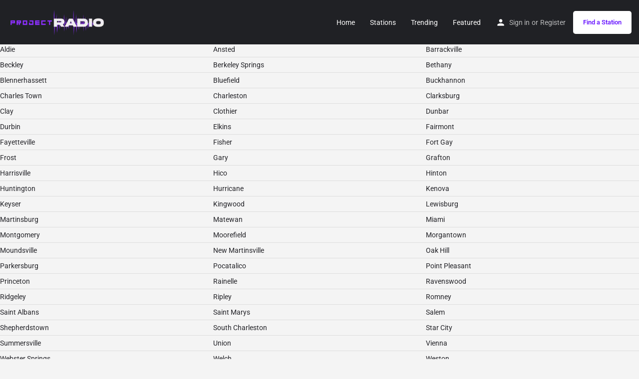

--- FILE ---
content_type: text/html; charset=UTF-8
request_url: https://projectradio.net/country/west-virginia/
body_size: 24222
content:
<!DOCTYPE html>
<html lang="en-US">
<head>
	<meta charset="UTF-8" />
	<meta name="viewport" content="width=device-width, initial-scale=1.0" />
	<link rel="pingback" href="https://projectradio.net/xmlrpc.php">

	<link rel="preload" as="font" href="https://projectradio.net/wp-content/themes/my-listing/assets/fonts/GlacialIndifference/Regular.otf" crossorigin><link rel="preload" as="font" href="https://projectradio.net/wp-content/themes/my-listing/assets/fonts/GlacialIndifference/Bold.otf" crossorigin><link rel="preload" as="font" href="https://projectradio.net/wp-content/themes/my-listing/assets/fonts/GlacialIndifference/Italic.otf" crossorigin><meta name='robots' content='index, follow, max-image-preview:large, max-snippet:-1, max-video-preview:-1' />
	<style>img:is([sizes="auto" i], [sizes^="auto," i]) { contain-intrinsic-size: 3000px 1500px }</style>
	
	<!-- This site is optimized with the Yoast SEO Premium plugin v22.3 (Yoast SEO v26.0) - https://yoast.com/wordpress/plugins/seo/ -->
	<title>West Virginia Archives &#8226; Project Radio</title>
	<link rel="canonical" href="https://projectradio.net/country/west-virginia/" />
	<meta property="og:locale" content="en_US" />
	<meta property="og:type" content="article" />
	<meta property="og:title" content="West Virginia Archives" />
	<meta property="og:url" content="https://projectradio.net/country/west-virginia/" />
	<meta property="og:site_name" content="Project Radio" />
	<meta name="twitter:card" content="summary_large_image" />
	<meta name="twitter:site" content="@projectradioco" />
	<script type="application/ld+json" class="yoast-schema-graph">{"@context":"https://schema.org","@graph":[{"@type":"CollectionPage","@id":"https://projectradio.net/country/west-virginia/","url":"https://projectradio.net/country/west-virginia/","name":"West Virginia Archives &#8226; Project Radio","isPartOf":{"@id":"https://projectradio.net/#website"},"breadcrumb":{"@id":"https://projectradio.net/country/west-virginia/#breadcrumb"},"inLanguage":"en-US"},{"@type":"BreadcrumbList","@id":"https://projectradio.net/country/west-virginia/#breadcrumb","itemListElement":[{"@type":"ListItem","position":1,"name":"Home","item":"https://projectradio.net/"},{"@type":"ListItem","position":2,"name":"United States","item":"https://projectradio.net/country/us/"},{"@type":"ListItem","position":3,"name":"West Virginia"}]},{"@type":"WebSite","@id":"https://projectradio.net/#website","url":"https://projectradio.net/","name":"Project Radio","description":"Over 50,000 radio stations to pick from!","publisher":{"@id":"https://projectradio.net/#organization"},"potentialAction":[{"@type":"SearchAction","target":{"@type":"EntryPoint","urlTemplate":"https://projectradio.net/?s={search_term_string}"},"query-input":{"@type":"PropertyValueSpecification","valueRequired":true,"valueName":"search_term_string"}}],"inLanguage":"en-US"},{"@type":"Organization","@id":"https://projectradio.net/#organization","name":"Project Radio","url":"https://projectradio.net/","logo":{"@type":"ImageObject","inLanguage":"en-US","@id":"https://projectradio.net/#/schema/logo/image/","url":"https://projectradio.net/wp-content/uploads/2021/08/web-logo-header-pr.png","contentUrl":"https://projectradio.net/wp-content/uploads/2021/08/web-logo-header-pr.png","width":265,"height":73,"caption":"Project Radio"},"image":{"@id":"https://projectradio.net/#/schema/logo/image/"},"sameAs":["https://www.facebook.com/projectradioco/","https://x.com/projectradioco","https://www.instagram.com/projectradioco"]}]}</script>
	<!-- / Yoast SEO Premium plugin. -->


<link rel='dns-prefetch' href='//www.googletagmanager.com' />
<link rel='dns-prefetch' href='//maps.googleapis.com' />
<link rel='dns-prefetch' href='//fonts.googleapis.com' />
<link rel='dns-prefetch' href='//pagead2.googlesyndication.com' />
<link rel="alternate" type="application/rss+xml" title="Project Radio &raquo; Feed" href="https://projectradio.net/feed/" />
<link rel="alternate" type="application/rss+xml" title="Project Radio &raquo; Comments Feed" href="https://projectradio.net/comments/feed/" />
<link rel="alternate" type="application/rss+xml" title="Project Radio &raquo; West Virginia Country Feed" href="https://projectradio.net/country/west-virginia/feed/" />
<link rel='preload stylesheet' as='style' onload="this.onload=null;this.rel='stylesheet'" id='wp-block-library-css' href='https://projectradio.net/wp-includes/css/dist/block-library/style.min.css?ver=6.8.3' type='text/css' media='all' />
<style id='classic-theme-styles-inline-css' type='text/css'>
/*! This file is auto-generated */
.wp-block-button__link{color:#fff;background-color:#32373c;border-radius:9999px;box-shadow:none;text-decoration:none;padding:calc(.667em + 2px) calc(1.333em + 2px);font-size:1.125em}.wp-block-file__button{background:#32373c;color:#fff;text-decoration:none}
</style>
<style id='global-styles-inline-css' type='text/css'>
:root{--wp--preset--aspect-ratio--square: 1;--wp--preset--aspect-ratio--4-3: 4/3;--wp--preset--aspect-ratio--3-4: 3/4;--wp--preset--aspect-ratio--3-2: 3/2;--wp--preset--aspect-ratio--2-3: 2/3;--wp--preset--aspect-ratio--16-9: 16/9;--wp--preset--aspect-ratio--9-16: 9/16;--wp--preset--color--black: #000000;--wp--preset--color--cyan-bluish-gray: #abb8c3;--wp--preset--color--white: #ffffff;--wp--preset--color--pale-pink: #f78da7;--wp--preset--color--vivid-red: #cf2e2e;--wp--preset--color--luminous-vivid-orange: #ff6900;--wp--preset--color--luminous-vivid-amber: #fcb900;--wp--preset--color--light-green-cyan: #7bdcb5;--wp--preset--color--vivid-green-cyan: #00d084;--wp--preset--color--pale-cyan-blue: #8ed1fc;--wp--preset--color--vivid-cyan-blue: #0693e3;--wp--preset--color--vivid-purple: #9b51e0;--wp--preset--gradient--vivid-cyan-blue-to-vivid-purple: linear-gradient(135deg,rgba(6,147,227,1) 0%,rgb(155,81,224) 100%);--wp--preset--gradient--light-green-cyan-to-vivid-green-cyan: linear-gradient(135deg,rgb(122,220,180) 0%,rgb(0,208,130) 100%);--wp--preset--gradient--luminous-vivid-amber-to-luminous-vivid-orange: linear-gradient(135deg,rgba(252,185,0,1) 0%,rgba(255,105,0,1) 100%);--wp--preset--gradient--luminous-vivid-orange-to-vivid-red: linear-gradient(135deg,rgba(255,105,0,1) 0%,rgb(207,46,46) 100%);--wp--preset--gradient--very-light-gray-to-cyan-bluish-gray: linear-gradient(135deg,rgb(238,238,238) 0%,rgb(169,184,195) 100%);--wp--preset--gradient--cool-to-warm-spectrum: linear-gradient(135deg,rgb(74,234,220) 0%,rgb(151,120,209) 20%,rgb(207,42,186) 40%,rgb(238,44,130) 60%,rgb(251,105,98) 80%,rgb(254,248,76) 100%);--wp--preset--gradient--blush-light-purple: linear-gradient(135deg,rgb(255,206,236) 0%,rgb(152,150,240) 100%);--wp--preset--gradient--blush-bordeaux: linear-gradient(135deg,rgb(254,205,165) 0%,rgb(254,45,45) 50%,rgb(107,0,62) 100%);--wp--preset--gradient--luminous-dusk: linear-gradient(135deg,rgb(255,203,112) 0%,rgb(199,81,192) 50%,rgb(65,88,208) 100%);--wp--preset--gradient--pale-ocean: linear-gradient(135deg,rgb(255,245,203) 0%,rgb(182,227,212) 50%,rgb(51,167,181) 100%);--wp--preset--gradient--electric-grass: linear-gradient(135deg,rgb(202,248,128) 0%,rgb(113,206,126) 100%);--wp--preset--gradient--midnight: linear-gradient(135deg,rgb(2,3,129) 0%,rgb(40,116,252) 100%);--wp--preset--font-size--small: 13px;--wp--preset--font-size--medium: 20px;--wp--preset--font-size--large: 36px;--wp--preset--font-size--x-large: 42px;--wp--preset--spacing--20: 0.44rem;--wp--preset--spacing--30: 0.67rem;--wp--preset--spacing--40: 1rem;--wp--preset--spacing--50: 1.5rem;--wp--preset--spacing--60: 2.25rem;--wp--preset--spacing--70: 3.38rem;--wp--preset--spacing--80: 5.06rem;--wp--preset--shadow--natural: 6px 6px 9px rgba(0, 0, 0, 0.2);--wp--preset--shadow--deep: 12px 12px 50px rgba(0, 0, 0, 0.4);--wp--preset--shadow--sharp: 6px 6px 0px rgba(0, 0, 0, 0.2);--wp--preset--shadow--outlined: 6px 6px 0px -3px rgba(255, 255, 255, 1), 6px 6px rgba(0, 0, 0, 1);--wp--preset--shadow--crisp: 6px 6px 0px rgba(0, 0, 0, 1);}:where(.is-layout-flex){gap: 0.5em;}:where(.is-layout-grid){gap: 0.5em;}body .is-layout-flex{display: flex;}.is-layout-flex{flex-wrap: wrap;align-items: center;}.is-layout-flex > :is(*, div){margin: 0;}body .is-layout-grid{display: grid;}.is-layout-grid > :is(*, div){margin: 0;}:where(.wp-block-columns.is-layout-flex){gap: 2em;}:where(.wp-block-columns.is-layout-grid){gap: 2em;}:where(.wp-block-post-template.is-layout-flex){gap: 1.25em;}:where(.wp-block-post-template.is-layout-grid){gap: 1.25em;}.has-black-color{color: var(--wp--preset--color--black) !important;}.has-cyan-bluish-gray-color{color: var(--wp--preset--color--cyan-bluish-gray) !important;}.has-white-color{color: var(--wp--preset--color--white) !important;}.has-pale-pink-color{color: var(--wp--preset--color--pale-pink) !important;}.has-vivid-red-color{color: var(--wp--preset--color--vivid-red) !important;}.has-luminous-vivid-orange-color{color: var(--wp--preset--color--luminous-vivid-orange) !important;}.has-luminous-vivid-amber-color{color: var(--wp--preset--color--luminous-vivid-amber) !important;}.has-light-green-cyan-color{color: var(--wp--preset--color--light-green-cyan) !important;}.has-vivid-green-cyan-color{color: var(--wp--preset--color--vivid-green-cyan) !important;}.has-pale-cyan-blue-color{color: var(--wp--preset--color--pale-cyan-blue) !important;}.has-vivid-cyan-blue-color{color: var(--wp--preset--color--vivid-cyan-blue) !important;}.has-vivid-purple-color{color: var(--wp--preset--color--vivid-purple) !important;}.has-black-background-color{background-color: var(--wp--preset--color--black) !important;}.has-cyan-bluish-gray-background-color{background-color: var(--wp--preset--color--cyan-bluish-gray) !important;}.has-white-background-color{background-color: var(--wp--preset--color--white) !important;}.has-pale-pink-background-color{background-color: var(--wp--preset--color--pale-pink) !important;}.has-vivid-red-background-color{background-color: var(--wp--preset--color--vivid-red) !important;}.has-luminous-vivid-orange-background-color{background-color: var(--wp--preset--color--luminous-vivid-orange) !important;}.has-luminous-vivid-amber-background-color{background-color: var(--wp--preset--color--luminous-vivid-amber) !important;}.has-light-green-cyan-background-color{background-color: var(--wp--preset--color--light-green-cyan) !important;}.has-vivid-green-cyan-background-color{background-color: var(--wp--preset--color--vivid-green-cyan) !important;}.has-pale-cyan-blue-background-color{background-color: var(--wp--preset--color--pale-cyan-blue) !important;}.has-vivid-cyan-blue-background-color{background-color: var(--wp--preset--color--vivid-cyan-blue) !important;}.has-vivid-purple-background-color{background-color: var(--wp--preset--color--vivid-purple) !important;}.has-black-border-color{border-color: var(--wp--preset--color--black) !important;}.has-cyan-bluish-gray-border-color{border-color: var(--wp--preset--color--cyan-bluish-gray) !important;}.has-white-border-color{border-color: var(--wp--preset--color--white) !important;}.has-pale-pink-border-color{border-color: var(--wp--preset--color--pale-pink) !important;}.has-vivid-red-border-color{border-color: var(--wp--preset--color--vivid-red) !important;}.has-luminous-vivid-orange-border-color{border-color: var(--wp--preset--color--luminous-vivid-orange) !important;}.has-luminous-vivid-amber-border-color{border-color: var(--wp--preset--color--luminous-vivid-amber) !important;}.has-light-green-cyan-border-color{border-color: var(--wp--preset--color--light-green-cyan) !important;}.has-vivid-green-cyan-border-color{border-color: var(--wp--preset--color--vivid-green-cyan) !important;}.has-pale-cyan-blue-border-color{border-color: var(--wp--preset--color--pale-cyan-blue) !important;}.has-vivid-cyan-blue-border-color{border-color: var(--wp--preset--color--vivid-cyan-blue) !important;}.has-vivid-purple-border-color{border-color: var(--wp--preset--color--vivid-purple) !important;}.has-vivid-cyan-blue-to-vivid-purple-gradient-background{background: var(--wp--preset--gradient--vivid-cyan-blue-to-vivid-purple) !important;}.has-light-green-cyan-to-vivid-green-cyan-gradient-background{background: var(--wp--preset--gradient--light-green-cyan-to-vivid-green-cyan) !important;}.has-luminous-vivid-amber-to-luminous-vivid-orange-gradient-background{background: var(--wp--preset--gradient--luminous-vivid-amber-to-luminous-vivid-orange) !important;}.has-luminous-vivid-orange-to-vivid-red-gradient-background{background: var(--wp--preset--gradient--luminous-vivid-orange-to-vivid-red) !important;}.has-very-light-gray-to-cyan-bluish-gray-gradient-background{background: var(--wp--preset--gradient--very-light-gray-to-cyan-bluish-gray) !important;}.has-cool-to-warm-spectrum-gradient-background{background: var(--wp--preset--gradient--cool-to-warm-spectrum) !important;}.has-blush-light-purple-gradient-background{background: var(--wp--preset--gradient--blush-light-purple) !important;}.has-blush-bordeaux-gradient-background{background: var(--wp--preset--gradient--blush-bordeaux) !important;}.has-luminous-dusk-gradient-background{background: var(--wp--preset--gradient--luminous-dusk) !important;}.has-pale-ocean-gradient-background{background: var(--wp--preset--gradient--pale-ocean) !important;}.has-electric-grass-gradient-background{background: var(--wp--preset--gradient--electric-grass) !important;}.has-midnight-gradient-background{background: var(--wp--preset--gradient--midnight) !important;}.has-small-font-size{font-size: var(--wp--preset--font-size--small) !important;}.has-medium-font-size{font-size: var(--wp--preset--font-size--medium) !important;}.has-large-font-size{font-size: var(--wp--preset--font-size--large) !important;}.has-x-large-font-size{font-size: var(--wp--preset--font-size--x-large) !important;}
:where(.wp-block-post-template.is-layout-flex){gap: 1.25em;}:where(.wp-block-post-template.is-layout-grid){gap: 1.25em;}
:where(.wp-block-columns.is-layout-flex){gap: 2em;}:where(.wp-block-columns.is-layout-grid){gap: 2em;}
:root :where(.wp-block-pullquote){font-size: 1.5em;line-height: 1.6;}
</style>
<link rel='stylesheet' id='select2-css' href='https://projectradio.net/wp-content/plugins/wp-radio-premium/assets/vendor/select2/select2.min.css?ver=4.0.11' type='text/css' media='all' />
<link rel='stylesheet' id='dashicons-css' href='https://projectradio.net/wp-includes/css/dashicons.min.css?ver=6.8.3' type='text/css' media='all' />
<link rel='stylesheet' id='wp-radio-css' href='https://projectradio.net/wp-content/plugins/wp-radio-premium/assets/css/frontend.css?ver=3.1.92' type='text/css' media='all' />
<style id='wp-radio-inline-css' type='text/css'>
.wp-radio-player {--wp-radio-player-bg-color: linear-gradient(83deg,rgb(170,95,244) 0%,rgb(122,21,222) 100%);}.wp-radio-player {--wp-radio-player-text-color: rgba(255,254,254,1);}.wp-radio-listing-wrap .wp-radio-listing {--wp-radio-listing-bg-color: linear-gradient(83deg,rgb(172,118,225) 0%,rgb(116,12,220) 100%);}.wp-radio-listing-wrap .wp-radio-listing * {--wp-radio-listing-color: rgba(255,255,255,1);}
</style>
<link rel='stylesheet' id='sweetalert2-css' href='https://projectradio.net/wp-content/plugins/wp-radio-user-frontend-premium/assets/vendor/sweetalert2/sweetalert2.min.css?ver=11.4.10' type='text/css' media='all' />
<link rel='stylesheet' id='wp-radio-user-frontend-css' href='https://projectradio.net/wp-content/plugins/wp-radio-user-frontend-premium/assets/css/frontend.css?ver=1.2.1' type='text/css' media='all' />
<link rel='stylesheet' id='elementor-icons-css' href='https://projectradio.net/wp-content/plugins/elementor/assets/lib/eicons/css/elementor-icons.min.css?ver=5.44.0' type='text/css' media='all' />
<link rel='stylesheet' id='elementor-frontend-css' href='https://projectradio.net/wp-content/plugins/elementor/assets/css/frontend.min.css?ver=3.32.0' type='text/css' media='all' />
<link rel='stylesheet' id='elementor-post-11-css' href='https://projectradio.net/wp-content/uploads/elementor/css/post-11.css?ver=1759280130' type='text/css' media='all' />
<link rel='stylesheet' id='font-awesome-5-all-css' href='https://projectradio.net/wp-content/plugins/elementor/assets/lib/font-awesome/css/all.min.css?ver=3.32.0' type='text/css' media='all' />
<link rel='stylesheet' id='font-awesome-4-shim-css' href='https://projectradio.net/wp-content/plugins/elementor/assets/lib/font-awesome/css/v4-shims.min.css?ver=3.32.0' type='text/css' media='all' />
<link rel='stylesheet' id='mylisting-google-maps-css' href='https://projectradio.net/wp-content/themes/my-listing/assets/dist/maps/google-maps/google-maps.css?ver=2.10.3' type='text/css' media='all' />
<link rel='stylesheet' id='mylisting-icons-css' href='https://projectradio.net/wp-content/themes/my-listing/assets/dist/icons.css?ver=2.10.3' type='text/css' media='all' />
<link rel='stylesheet' id='mylisting-material-icons-css' href='https://fonts.googleapis.com/icon?family=Material+Icons&#038;display=swap&#038;ver=6.8.3' type='text/css' media='all' />
<link rel='stylesheet' id='mylisting-vendor-css' href='https://projectradio.net/wp-content/themes/my-listing/assets/dist/vendor.css?ver=2.10.3' type='text/css' media='all' />
<link rel='stylesheet' id='mylisting-frontend-css' href='https://projectradio.net/wp-content/themes/my-listing/assets/dist/frontend.css?ver=2.10.3' type='text/css' media='all' />
<link rel='stylesheet' id='wc-general-style-css' href='https://projectradio.net/wp-content/themes/my-listing/assets/dist/wc-general-style.css?ver=2.10.3' type='text/css' media='all' />
<link rel='stylesheet' id='theme-styles-default-css' href='https://projectradio.net/wp-content/themes/my-listing/style.css?ver=6.8.3' type='text/css' media='all' />
<style id='theme-styles-default-inline-css' type='text/css'>
:root{}
</style>
<link rel='stylesheet' id='mylisting-default-fonts-css' href='https://projectradio.net/wp-content/themes/my-listing/assets/dist/default-fonts.css?ver=2.10.3' type='text/css' media='all' />
<link rel='stylesheet' id='wp-radio-ads-player-frontend-css' href='https://projectradio.net/wp-content/plugins/wp-radio-ads-player-premium//assets/css/frontend.css?ver=6.8.3' type='text/css' media='all' />
<link rel='stylesheet' id='child-style-css' href='https://projectradio.net/wp-content/themes/my-listing-child/style.css?ver=6.8.3' type='text/css' media='all' />
<link rel='stylesheet' id='mylisting-dynamic-styles-css' href='https://projectradio.net/wp-content/uploads/mylisting-dynamic-styles.css?ver=1649400025' type='text/css' media='all' />
<link rel='stylesheet' id='elementor-gf-local-roboto-css' href='https://projectradio.net/wp-content/uploads/elementor/google-fonts/css/roboto.css?ver=1757997361' type='text/css' media='all' />
<link rel='stylesheet' id='elementor-gf-local-robotoslab-css' href='https://projectradio.net/wp-content/uploads/elementor/google-fonts/css/robotoslab.css?ver=1757997367' type='text/css' media='all' />
<script type="text/javascript" src="https://projectradio.net/wp-includes/js/jquery/jquery.min.js?ver=3.7.1" id="jquery-core-js"></script>
<script type="text/javascript" src="https://projectradio.net/wp-includes/js/jquery/jquery-migrate.min.js?ver=3.4.1" id="jquery-migrate-js"></script>
<script type="text/javascript" src="https://projectradio.net/wp-content/plugins/elementor/assets/lib/font-awesome/js/v4-shims.min.js?ver=3.32.0" id="font-awesome-4-shim-js"></script>

<!-- Google tag (gtag.js) snippet added by Site Kit -->
<!-- Google Analytics snippet added by Site Kit -->
<script type="text/javascript" src="https://www.googletagmanager.com/gtag/js?id=G-ZLRR0M2XNK" id="google_gtagjs-js" async></script>
<script type="text/javascript" id="google_gtagjs-js-after">
/* <![CDATA[ */
window.dataLayer = window.dataLayer || [];function gtag(){dataLayer.push(arguments);}
gtag("set","linker",{"domains":["projectradio.net"]});
gtag("js", new Date());
gtag("set", "developer_id.dZTNiMT", true);
gtag("config", "G-ZLRR0M2XNK");
/* ]]> */
</script>
<link rel="https://api.w.org/" href="https://projectradio.net/wp-json/" /><link rel="EditURI" type="application/rsd+xml" title="RSD" href="https://projectradio.net/xmlrpc.php?rsd" />
<meta name="generator" content="WordPress 6.8.3" />
<meta name="generator" content="Site Kit by Google 1.162.1" /><script type="text/javascript">var MyListing = {"Helpers":{},"Handlers":{},"MapConfig":{"ClusterSize":35,"AccessToken":"","Language":"default","TypeRestrictions":"geocode","CountryRestrictions":[],"CustomSkins":{}}};</script><script type="text/javascript">var CASE27 = {"ajax_url":"https:\/\/projectradio.net\/wp-admin\/admin-ajax.php","login_url":"https:\/\/projectradio.net\/my-account\/","register_url":"https:\/\/projectradio.net\/my-account\/?register","mylisting_ajax_url":"\/?mylisting-ajax=1","env":"production","ajax_nonce":"7ed5718fc3","l10n":{"selectOption":"Select an option","errorLoading":"The results could not be loaded.","removeAllItems":"Remove all items","loadingMore":"Loading more results\u2026","noResults":"No results found","searching":"Searching\u2026","datepicker":{"format":"DD MMMM, YY","timeFormat":"h:mm A","dateTimeFormat":"DD MMMM, YY, h:mm A","timePicker24Hour":false,"firstDay":1,"applyLabel":"Apply","cancelLabel":"Cancel","customRangeLabel":"Custom Range","daysOfWeek":["Su","Mo","Tu","We","Th","Fr","Sa"],"monthNames":["January","February","March","April","May","June","July","August","September","October","November","December"]},"irreversible_action":"This is an irreversible action. Proceed anyway?","delete_listing_confirm":"Are you sure you want to delete this listing?","copied_to_clipboard":"Copied!","nearby_listings_location_required":"Enter a location to find nearby listings.","nearby_listings_retrieving_location":"Retrieving location...","nearby_listings_searching":"Searching for nearby listings...","geolocation_failed":"You must enable location to use this feature.","something_went_wrong":"Something went wrong.","all_in_category":"All in \"%s\"","invalid_file_type":"Invalid file type. Accepted types:","file_limit_exceeded":"You have exceeded the file upload limit (%d).","file_size_limit":"This attachement (%s) exceeds upload size limit (%d)."},"woocommerce":[],"map_provider":"google-maps","google_btn_local":"en_US","js_field_html_img":"<div class=\"uploaded-file uploaded-image review-gallery-image job-manager-uploaded-file\">\t<span class=\"uploaded-file-preview\">\t\t\t\t\t<span class=\"job-manager-uploaded-file-preview\">\t\t\t\t<img alt=\"Uploaded file\" src=\"\">\t\t\t<\/span>\t\t\t\t<a href=\"#\" class=\"remove-uploaded-file review-gallery-image-remove job-manager-remove-uploaded-file\"><i class=\"mi delete\"><\/i><\/a>\t<\/span>\t<input type=\"hidden\" class=\"input-text\" name=\"\" value=\"b64:\"><\/div>","js_field_html":"<div class=\"uploaded-file  review-gallery-image job-manager-uploaded-file\">\t<span class=\"uploaded-file-preview\">\t\t\t\t\t<span class=\"job-manager-uploaded-file-name\">\t\t\t\t<i class=\"mi insert_drive_file uploaded-file-icon\"><\/i>\t\t\t\t<code><\/code>\t\t\t<\/span>\t\t\t\t<a href=\"#\" class=\"remove-uploaded-file review-gallery-image-remove job-manager-remove-uploaded-file\"><i class=\"mi delete\"><\/i><\/a>\t<\/span>\t<input type=\"hidden\" class=\"input-text\" name=\"\" value=\"b64:\"><\/div>"};</script>
<!-- Google AdSense meta tags added by Site Kit -->
<meta name="google-adsense-platform-account" content="ca-host-pub-2644536267352236">
<meta name="google-adsense-platform-domain" content="sitekit.withgoogle.com">
<!-- End Google AdSense meta tags added by Site Kit -->
<meta name="generator" content="Elementor 3.32.0; features: additional_custom_breakpoints; settings: css_print_method-external, google_font-enabled, font_display-auto">
<style type="text/css">.recentcomments a{display:inline !important;padding:0 !important;margin:0 !important;}</style>			<style>
				.e-con.e-parent:nth-of-type(n+4):not(.e-lazyloaded):not(.e-no-lazyload),
				.e-con.e-parent:nth-of-type(n+4):not(.e-lazyloaded):not(.e-no-lazyload) * {
					background-image: none !important;
				}
				@media screen and (max-height: 1024px) {
					.e-con.e-parent:nth-of-type(n+3):not(.e-lazyloaded):not(.e-no-lazyload),
					.e-con.e-parent:nth-of-type(n+3):not(.e-lazyloaded):not(.e-no-lazyload) * {
						background-image: none !important;
					}
				}
				@media screen and (max-height: 640px) {
					.e-con.e-parent:nth-of-type(n+2):not(.e-lazyloaded):not(.e-no-lazyload),
					.e-con.e-parent:nth-of-type(n+2):not(.e-lazyloaded):not(.e-no-lazyload) * {
						background-image: none !important;
					}
				}
			</style>
			
<!-- Google AdSense snippet added by Site Kit -->
<script type="text/javascript" async="async" src="https://pagead2.googlesyndication.com/pagead/js/adsbygoogle.js?client=ca-pub-7910912278934778&amp;host=ca-host-pub-2644536267352236" crossorigin="anonymous"></script>

<!-- End Google AdSense snippet added by Site Kit -->
<style type="text/css" id="mylisting-typography"></style></head>
<body class="archive tax-radio_country term-west-virginia term-34662 wp-theme-my-listing wp-child-theme-my-listing-child my-listing elementor-default elementor-kit-11">

<div id="c27-site-wrapper">
<link rel='stylesheet' id='mylisting-header-css' href='https://projectradio.net/wp-content/themes/my-listing/assets/dist/header.css?ver=2.10.3' type='text/css' media='all' />

<header class="c27-main-header header header-style-default header-width-full-width header-dark-skin header-scroll-light-skin header-scroll-hide header-menu-right">
	<div class="header-skin"></div>
	<div class="header-container">
		<div class="header-top container-fluid">
			<div class="header-left">
			<div class="mobile-menu">
				<a aria-label="Mobile menu icon" href="#main-menu">
					<div class="mobile-menu-lines"><i class="mi menu"></i></div>
				</a>
			</div>
			<div class="logo">
															<a aria-label="Site logo" href="https://projectradio.net/" class="scroll-logo">
							<img src="https://projectradio.net/wp-content/uploads/2021/08/web-logo-header-pr.png"
								alt="">
						</a>
					
					<a aria-label="Site logo" href="https://projectradio.net/" class="static-logo">
						<img src="https://projectradio.net/wp-content/uploads/2021/08/web-logo-header-pr.png"
							alt="">
					</a>
							</div>
						</div>
			<div class="header-center">
			<div class="i-nav">
				<div class="mobile-nav-head">
					<div class="mnh-close-icon">
						<a aria-label="Close mobile menu" href="#close-main-menu">
							<i class="mi close"></i>
						</a>
					</div>

									</div>

				
					<ul id="menu-main-menu" class="main-menu main-nav"><li id="menu-item-178" class="menu-item menu-item-type-post_type menu-item-object-page menu-item-home menu-item-178"><a href="https://projectradio.net/"><i class="icon-places-home-3"></i> Home</a></li>
<li id="menu-item-184" class="menu-item menu-item-type-post_type menu-item-object-page menu-item-184"><a href="https://projectradio.net/stations/">Stations</a></li>
<li id="menu-item-31295" class="menu-item menu-item-type-post_type menu-item-object-page menu-item-31295"><a href="https://projectradio.net/trending/">Trending</a></li>
<li id="menu-item-52422" class="menu-item menu-item-type-post_type menu-item-object-page menu-item-52422"><a href="https://projectradio.net/featured/">Featured</a></li>
</ul>
					<div class="mobile-nav-button">
						<div class="header-button">
	<a href="https://projectradio.net/stations/" class="buttons button-1">
		Find a Station	</a>
</div>					</div>
				</div>
				<div class="i-nav-overlay"></div>
				</div>
			<div class="header-right">
									<div class="user-area signin-area">
						<i class="mi person user-area-icon"></i>
						<a href="https://projectradio.net/my-account/">
							Sign in						</a>
													<span>or</span>
							<a href="https://projectradio.net/my-account/?register">
								Register							</a>
											</div>
					<div class="mob-sign-in">
						<a aria-label="Mobile sign in button" href="https://projectradio.net/my-account/"><i class="mi person"></i></a>
					</div>

									
				<div class="header-button">
	<a href="https://projectradio.net/stations/" class="buttons button-1">
		Find a Station	</a>
</div>
							</div>
		</div>
	</div>
</header>

	<div class="c27-top-content-margin"></div>


<div class="wp-radio-listings">
    <div class="wp-radio-listing-wrap ">
		<div class="region-list">
	<a href="https://projectradio.net/country/aldie/">Aldie</a><a href="https://projectradio.net/country/ansted/">Ansted</a><a href="https://projectradio.net/country/barrackville/">Barrackville</a><a href="https://projectradio.net/country/beckley/">Beckley</a><a href="https://projectradio.net/country/berkeley-springs/">Berkeley Springs</a><a href="https://projectradio.net/country/bethany-west-virginia/">Bethany</a><a href="https://projectradio.net/country/blennerhassett/">Blennerhassett</a><a href="https://projectradio.net/country/bluefield/">Bluefield</a><a href="https://projectradio.net/country/buckhannon/">Buckhannon</a><a href="https://projectradio.net/country/charles-town/">Charles Town</a><a href="https://projectradio.net/country/charleston-west-virginia/">Charleston</a><a href="https://projectradio.net/country/clarksburg/">Clarksburg</a><a href="https://projectradio.net/country/clay/">Clay</a><a href="https://projectradio.net/country/clothier/">Clothier</a><a href="https://projectradio.net/country/dunbar-west-virginia/">Dunbar</a><a href="https://projectradio.net/country/durbin/">Durbin</a><a href="https://projectradio.net/country/elkins/">Elkins</a><a href="https://projectradio.net/country/fairmont-west-virginia/">Fairmont</a><a href="https://projectradio.net/country/fayetteville-west-virginia/">Fayetteville</a><a href="https://projectradio.net/country/fisher/">Fisher</a><a href="https://projectradio.net/country/fort-gay/">Fort Gay</a><a href="https://projectradio.net/country/frost/">Frost</a><a href="https://projectradio.net/country/gary-west-virginia/">Gary</a><a href="https://projectradio.net/country/grafton-west-virginia/">Grafton</a><a href="https://projectradio.net/country/harrisville/">Harrisville</a><a href="https://projectradio.net/country/hico/">Hico</a><a href="https://projectradio.net/country/hinton/">Hinton</a><a href="https://projectradio.net/country/huntington/">Huntington</a><a href="https://projectradio.net/country/hurricane-west-virginia/">Hurricane</a><a href="https://projectradio.net/country/kenova/">Kenova</a><a href="https://projectradio.net/country/keyser/">Keyser</a><a href="https://projectradio.net/country/kingwood/">Kingwood</a><a href="https://projectradio.net/country/lewisburg-west-virginia/">Lewisburg</a><a href="https://projectradio.net/country/martinsburg/">Martinsburg</a><a href="https://projectradio.net/country/matewan/">Matewan</a><a href="https://projectradio.net/country/miami/">Miami</a><a href="https://projectradio.net/country/montgomery-west-virginia/">Montgomery</a><a href="https://projectradio.net/country/moorefield/">Moorefield</a><a href="https://projectradio.net/country/morgantown/">Morgantown</a><a href="https://projectradio.net/country/moundsville/">Moundsville</a><a href="https://projectradio.net/country/new-martinsville/">New Martinsville</a><a href="https://projectradio.net/country/oak-hill/">Oak Hill</a><a href="https://projectradio.net/country/parkersburg/">Parkersburg</a><a href="https://projectradio.net/country/pocatalico/">Pocatalico</a><a href="https://projectradio.net/country/point-pleasant/">Point Pleasant</a><a href="https://projectradio.net/country/princeton-west-virginia/">Princeton</a><a href="https://projectradio.net/country/rainelle/">Rainelle</a><a href="https://projectradio.net/country/ravenswood/">Ravenswood</a><a href="https://projectradio.net/country/ridgeley/">Ridgeley</a><a href="https://projectradio.net/country/ripley-west-virginia/">Ripley</a><a href="https://projectradio.net/country/romney/">Romney</a><a href="https://projectradio.net/country/saint-albans-west-virginia/">Saint Albans</a><a href="https://projectradio.net/country/saint-marys/">Saint Marys</a><a href="https://projectradio.net/country/salem-west-virginia/">Salem</a><a href="https://projectradio.net/country/shepherdstown/">Shepherdstown</a><a href="https://projectradio.net/country/south-charleston-west-virginia/">South Charleston</a><a href="https://projectradio.net/country/star-city/">Star City</a><a href="https://projectradio.net/country/summersville/">Summersville</a><a href="https://projectradio.net/country/union-west-virginia/">Union</a><a href="https://projectradio.net/country/vienna-west-virginia/">Vienna</a><a href="https://projectradio.net/country/webster-springs/">Webster Springs</a><a href="https://projectradio.net/country/welch/">Welch</a><a href="https://projectradio.net/country/weston/">Weston</a><a href="https://projectradio.net/country/wheeling/">Wheeling</a><a href="https://projectradio.net/country/williamson/">Williamson</a><a href="https://projectradio.net/country/williamstown-west-virginia/">Williamstown</a></div>




        <form class="wp-radio-search-form-wrap" action="https://projectradio.net/stations/">
			
<div class="wp-radio-search search-1">

    <div class="search_toggle"
         onclick="jQuery('.wp-radio-search-form').toggleClass('hidden');"
    >
        <button type="button" class="button-primary">
            <i class="dashicons dashicons-menu"></i>
			Search stations        </button>
    </div>

    <div class="wp-radio-search-form ">

        <div class="search-input">
            <input name="keyword" type="search" placeholder="Enter search keyword"
                   value=""
            >
        </div>

		            <div class="wp-radio-select-wrap country-select">
                <select name="country" class="wp-radio-select">
                    <option value="">Select country</option>
					<option value="af" >Afghanistan</option><option value="al" >Albania</option><option value="dz" >Algeria</option><option value="as" >American Samoa</option><option value="ad" >Andorra</option><option value="ao" >Angola</option><option value="ai" >Anguilla</option><option value="ag" >Antigua and Barbuda</option><option value="ar" >Argentina</option><option value="am" >Armenia</option><option value="aw" >Aruba</option><option value="au" >Australia</option><option value="at" >Austria</option><option value="az" >Azerbaijan</option><option value="bs" >Bahamas</option><option value="bh" >Bahrain</option><option value="bd" >Bangladesh</option><option value="bb" >Barbados</option><option value="by" >Belarus</option><option value="be" >Belgium</option><option value="bz" >Belize</option><option value="bj" >Benin</option><option value="bm" >Bermuda</option><option value="bo" >Bolivia</option><option value="ba" >Bosnia and Herzegovina</option><option value="bw" >Botswana</option><option value="br" >Brazil</option><option value="bn" >Brunei</option><option value="bg" >Bulgaria</option><option value="kh" >Cambodia</option><option value="cm" >Cameroon</option><option value="ca" >Canada</option><option value="cv" >Cape Verde</option><option value="ky" >Cayman Islands</option><option value="cf" >Central African Republic</option><option value="cl" >Chile</option><option value="cn" >China</option><option value="co" >Colombia</option><option value="cg" >Congo</option><option value="cr" >Costa Rica</option><option value="hr" >Croatia</option><option value="cu" >Cuba</option><option value="cy" >Cyprus</option><option value="cz" >Czech Republic</option><option value="dk" >Denmark</option><option value="dm" >Dominica</option><option value="do" >Dominican Republic</option><option value="cd" >DR Congo</option><option value="ec" >Ecuador</option><option value="eg" >Egypt</option><option value="sv" >El Salvador</option><option value="ee" >Estonia</option><option value="et" >Ethiopia</option><option value="fk" >Falkland Islands</option><option value="fo" >Faroe Islands, Denmark</option><option value="fj" >Fiji</option><option value="fi" >Finland</option><option value="fr" >France</option><option value="pf" >French Polynesia</option><option value="ga" >Gabon</option><option value="gm" >Gambia</option><option value="ge" >Georgia</option><option value="de" >Germany</option><option value="gh" >Ghana</option><option value="gi" >Gibraltar</option><option value="gr" >Greece</option><option value="gd" >Grenada</option><option value="gp" >Guadeloupe</option><option value="gu" >Guam</option><option value="gt" >Guatemala</option><option value="gg" >Guernsey</option><option value="gn" >Guinea</option><option value="gy" >Guyana</option><option value="ht" >Haiti</option><option value="hn" >Honduras</option><option value="hu" >Hungary</option><option value="is" >Iceland</option><option value="in" >India</option><option value="id" >Indonesia</option><option value="ir" >Iran</option><option value="iq" >Iraq</option><option value="ie" >Ireland</option><option value="il" >Israel</option><option value="it" >Italy</option><option value="ci" >Ivory Coast</option><option value="jm" >Jamaica</option><option value="jo" >Jordan</option><option value="kz" >Kazakhstan</option><option value="ke" >Kenya</option><option value="xk" >Kosovo</option><option value="kw" >Kuwait</option><option value="kg" >Kyrgyzstan</option><option value="la" >Laos</option><option value="lv" >Latvia</option><option value="lb" >Lebanon</option><option value="ls" >Lesotho</option><option value="lr" >Liberia</option><option value="ly" >Libya</option><option value="li" >Liechtenstein</option><option value="lt" >Lithuania</option><option value="lu" >Luxembourg</option><option value="mk" >Macedonia</option><option value="mg" >Madagascar</option><option value="mw" >Malawi</option><option value="my" >Malaysia</option><option value="mv" >Maldives</option><option value="ml" >Mali</option><option value="mt" >Malta</option><option value="mr" >Mauritania</option><option value="mu" >Mauritius</option><option value="mx" >Mexico</option><option value="fm" >Micronesia</option><option value="md" >Moldova</option><option value="mc" >Monaco</option><option value="mn" >Mongolia</option><option value="me" >Montenegro</option><option value="ms" >Montserrat</option><option value="ma" >Morocco</option><option value="mz" >Mozambique</option><option value="na" >Namibia</option><option value="np" >Nepal</option><option value="nl" >Netherlands</option><option value="nz" >New Zealand</option><option value="ni" >Nicaragua</option><option value="ng" >Nigeria</option><option value="no" >Norway</option><option value="om" >Oman</option><option value="pk" >Pakistan</option><option value="ps" >Palestine</option><option value="pa" >Panama</option><option value="pg" >Papua New Guinea</option><option value="py" >Paraguay</option><option value="pe" >Peru</option><option value="ph" >Philippines</option><option value="pl" >Poland</option><option value="pt" >Portugal</option><option value="pr" >Puerto Rico</option><option value="qa" >Qatar</option><option value="sm" >Republic of San Marino</option><option value="ro" >Romania</option><option value="rw" >Rwanda</option><option value="kn" >Saint Kitts and Nevis</option><option value="lc" >Saint Lucia</option><option value="mf" >Saint Martin</option><option value="vc" >Saint Vincent and the Grenadines</option><option value="sa" >Saudi Arabia</option><option value="sn" >Senegal</option><option value="rs" >Serbia</option><option value="sc" >Seychelles</option><option value="sl" >Sierra Leone</option><option value="sg" >Singapore</option><option value="sx" >Sint Maarten</option><option value="sk" >Slovakia</option><option value="si" >Slovenia</option><option value="za" >South Africa</option><option value="es" >Spain</option><option value="lk" >Sri Lanka</option><option value="sd" >Sudan</option><option value="sr" >Suriname</option><option value="sz" >Swaziland</option><option value="se" >Sweden</option><option value="ch" >Switzerland</option><option value="sy" >Syria</option><option value="tw" >Taiwan</option><option value="tj" >Tajikistan</option><option value="tz" >Tanzania</option><option value="th" >Thailand</option><option value="tg" >Togo</option><option value="to" >Tonga</option><option value="tt" >Trinidad and Tobago</option><option value="tn" >Tunisia</option><option value="tr" >Turkey</option><option value="ug" >Uganda</option><option value="ua" >Ukraine</option><option value="ae" >United Arab Emirates</option><option value="gb" >United Kingdom</option><option value="us" >United States</option><option value="uy" >Uruguay</option><option value="uz" >Uzbekistan</option><option value="vu" >Vanuatu</option><option value="va" >Vatican</option><option value="ve" >Venezuela</option><option value="vn" >Vietnam</option><option value="vi" >Virgin Islands (US)</option><option value="ww" >Web</option><option value="ye" >Yemen</option><option value="zm" >Zambia</option><option value="zw" >Zimbabwe</option><option value="ru" >Россия (Russia)</option><option value="jp" >日本 (Japan)</option><option value="kr" >대한민국 (South Korea)</option>                </select>
            </div>
		
		            <div class="wp-radio-select-wrap genre-select">
                <select name="genre" class="wp-radio-select">
                    <option value="">Select genre</option>
					<option value="25004" >00s</option><option value="24930" >40s</option><option value="24931" >50s</option><option value="24932" >60s</option><option value="24933" >70s</option><option value="24807" >80s</option><option value="24800" >90s</option><option value="26088" >AAA</option><option value="25237" >Acid Jazz</option><option value="26017" >Acoustic</option><option value="24758" >Active Rock</option><option value="25547" >Adult</option><option value="24747" >Adult Contemporary</option><option value="24994" >African</option><option value="25263" >African Gospel</option><option value="25562" >Afrikaans</option><option value="27714" >Afrobeat</option><option value="27715" >Afropop</option><option value="28536" >Air Traffic Control</option><option value="28537" >Airport</option><option value="24753" >Alternative</option><option value="24958" >Ambient</option><option value="25313" >Americana</option><option value="26808" >Animation</option><option value="24960" >Anime</option><option value="25641" >Arabesk</option><option value="25238" >Arabic</option><option value="25218" >Art</option><option value="24916" >Asian</option><option value="25782" >Astrology</option><option value="26525" >Austrian</option><option value="24982" >Bachata</option><option value="24909" >Balada</option><option value="25122" >Balkan</option><option value="25153" >Ballad</option><option value="27319" >Ballroom</option><option value="27695" >Bandanejo</option><option value="24972" >Baroque</option><option value="26011" >Bengali</option><option value="34250" >Bhakti</option><option value="27618" >Bhangra</option><option value="25887" >Big Band</option><option value="25976" >Bluegrass</option><option value="24755" >Blues</option><option value="24980" >Bolero</option><option value="25244" >Bollywood</option><option value="31057" >Bongo Flava</option><option value="25814" >Bossa Nova</option><option value="25123" >Brazilian</option><option value="24741" >Breaks</option><option value="24926" >Britpop</option><option value="24919" >Buddhist</option><option value="25226" >Bulgarian</option><option value="25171" >Business</option><option value="25563" >Cabo Love</option><option value="25182" >Calypso</option><option value="26952" >Campeira</option><option value="24947" >Caribbean</option><option value="30450" >Carnatic</option><option value="34281" >Cars</option><option value="25158" >Cartoons</option><option value="29323" >Catalan</option><option value="25019" >Catholic</option><option value="26038" >Celtic</option><option value="26565" >Chamber Music</option><option value="25407" >Chansons Françaises</option><option value="25136" >Childrens Family</option><option value="24801" >Chillout</option><option value="26453" >Chinese</option><option value="24843" >Christian</option><option value="25299" >Christian Rock</option><option value="26026" >Christmas</option><option value="25757" >Chutney</option><option value="27634" >Cinematic</option><option value="24761" >Classic Hits</option><option value="24821" >Classic Rock</option><option value="24973" >Classical</option><option value="24762" >Classics</option><option value="24860" >Club</option><option value="24766" >College</option><option value="25220" >Comedy</option><option value="24780" >Community</option><option value="25300" >Contemporary Christian</option><option value="25958" >Contemporary Classical</option><option value="28732" >Cooking</option><option value="24903" >Country</option><option value="26029" >Croatian</option><option value="24818" >Culture</option><option value="24805" >Cumbia</option><option value="25121" >Current Affairs</option><option value="24742" >Dance</option><option value="24965" >Dance Hits</option><option value="25230" >Dancehall</option><option value="24802" >Deep House</option><option value="28814" >Desi</option><option value="24920" >Disco</option><option value="24861" >DJ</option><option value="25967" >Documentaries</option><option value="27649" >Doo Wop</option><option value="24959" >Downtempo</option><option value="25284" >Drama</option><option value="28263" >Dreampop</option><option value="24749" >Drum and Bass</option><option value="25241" >Dubstep</option><option value="27911" >Dulpod</option><option value="25530" >Dutch</option><option value="24927" >Easy Listening</option><option value="25928" >EBM</option><option value="24988" >Eclectic</option><option value="25314" >Ecology</option><option value="24862" >EDM</option><option value="24767" >Education</option><option value="24912" >Electro</option><option value="24743" >Electronica</option><option value="24904" >Emergency &amp; Public Safety</option><option value="34007" >Emo</option><option value="24939" >English</option><option value="24781" >Entertainment</option><option value="25330" >Ethnic</option><option value="24921" >Europe</option><option value="25239" >Experimental</option><option value="32021" >Fado</option><option value="25273" >Family</option><option value="31648" >Fashion</option><option value="26301" >Festival</option><option value="25228" >FIlipino</option><option value="26405" >Financial</option><option value="24908" >Flamenco</option><option value="25846" >Flashback</option><option value="24797" >Folk</option><option value="31110" >Food</option><option value="25564" >Football</option><option value="25913" >Forro</option><option value="25511" >French</option><option value="25247" >Funk</option><option value="29982" >Gabber</option><option value="24961" >Gaming</option><option value="25248" >Garage</option><option value="34062" >Garbage</option><option value="26651" >Gay</option><option value="25224" >General</option><option value="25179" >German</option><option value="30120" >Ghetto</option><option value="28378" >Glam</option><option value="27912" >Goa</option><option value="24844" >Gospel</option><option value="25350" >Gospel Pop</option><option value="25351" >Gospel Rock</option><option value="25242" >Gothic</option><option value="26219" >Government</option><option value="25565" >Greek</option><option value="25243" >Groove</option><option value="24848" >Grunge</option><option value="26097" >Grupera</option><option value="25251" >Guitar</option><option value="29073" >Gujarati</option><option value="38757" >Gumbe</option><option value="26373" >Halloween</option><option value="27503" >Ham Radio</option><option value="38851" >Hanukkah</option><option value="24759" >Hard Rock</option><option value="25169" >Hardcore</option><option value="29141" >Hardstyle</option><option value="26445" >Hawaiian</option><option value="25137" >Health</option><option value="25566" >Hebrew</option><option value="26412" >Hindi</option><option value="28093" >Hindu</option><option value="24750" >Hip Hop</option><option value="25425" >History</option><option value="24815" >Hits</option><option value="26027" >Holidays</option><option value="26508" >Holistic health</option><option value="24752" >House</option><option value="25156" >IDM</option><option value="25521" >India</option><option value="25245" >Indian</option><option value="25117" >Indie</option><option value="24771" >Information</option><option value="24776" >Instrumental</option><option value="28088" >Irish</option><option value="25403" >Islamic</option><option value="25147" >Italian</option><option value="29492" >Italo Disco</option><option value="24938" >J-pop</option><option value="24782" >Japanese</option><option value="24847" >Jazz</option><option value="28923" >Jewish</option><option value="25001" >Jungle</option><option value="30992" >Kannada</option><option value="30451" >Kashmiri</option><option value="25372" >Kids</option><option value="25552" >Kizomba</option><option value="28090" >Kompa</option><option value="27913" >Konkani</option><option value="24928" >Korean</option><option value="24970" >Kpop</option><option value="33168" >Krautrock</option><option value="28264" >Kuduro</option><option value="33119" >Kurdish</option><option value="25571" >Kwaito music</option><option value="26394" >Language Learning</option><option value="26089" >Laptop Music</option><option value="24798" >Latin</option><option value="26028" >Latin Jazz</option><option value="26437" >LGBT</option><option value="25255" >Lifestyle</option><option value="25002" >Liquid Funk</option><option value="25586" >Lite Pop</option><option value="30964" >Lithuanian</option><option value="25118" >Live Shows</option><option value="25267" >Local</option><option value="24772" >Lounge</option><option value="24966" >Love Songs</option><option value="30380" >Malayalam</option><option value="27914" >Mando</option><option value="30722" >Manele</option><option value="29074" >Marathi</option><option value="30889" >Mariachi</option><option value="27915" >Masala</option><option value="28065" >Medieval</option><option value="25249" >Meditation</option><option value="29946" >Mediterranean</option><option value="31170" >Mehfil</option><option value="24942" >Merengue</option><option value="24846" >Metal</option><option value="26117" >Mexican</option><option value="26407" >Middle Eastern</option><option value="24827" >Military</option><option value="25229" >Minimal</option><option value="27771" >Motown</option><option value="24974" >Movies</option><option value="24773" >Music</option><option value="28376" >Native American</option><option value="25311" >Nature</option><option value="30253" >Nepali</option><option value="24777" >New Age</option><option value="25323" >New Wave</option><option value="24791" >News</option><option value="26358" >Nutrition</option><option value="30009" >Odia</option><option value="24923" >Old School</option><option value="24824" >Old Time Radio</option><option value="24763" >Oldies</option><option value="24975" >Opera</option><option value="25157" >Other</option><option value="29921" >Pakistani</option><option value="25783" >Paranormal Talk</option><option value="30126" >Persian</option><option value="25250" >Poetry &amp; Prose</option><option value="26776" >Polish</option><option value="25017" >Politics</option><option value="26447" >Polka</option><option value="24748" >Pop</option><option value="25545" >Portuguese</option><option value="27470" >Positive</option><option value="28043" >Postpunk</option><option value="25892" >Postrock</option><option value="25236" >Praise &amp; Worship</option><option value="24775" >Progressive</option><option value="25422" >Progressive House</option><option value="25326" >Psy</option><option value="31684" >Psych</option><option value="25176" >Public</option><option value="27276" >Public Access</option><option value="25700" >Punjabi</option><option value="24849" >Punk</option><option value="25418" >Radio Reading Service</option><option value="26629" >Railroad</option><option value="25316" >Ranchera</option><option value="24751" >Rap</option><option value="28118" >Rapso</option><option value="27044" >Recommended</option><option value="24917" >Reggae</option><option value="24943" >Reggaeton</option><option value="24845" >Religious</option><option value="24756" >RnB</option><option value="24754" >Rock</option><option value="25280" >RocknRoll</option><option value="26374" >Rockabilly</option><option value="26534" >Romanian</option><option value="24856" >Romantic</option><option value="27372" >Roots</option><option value="25162" >Rumba</option><option value="25288" >Rural</option><option value="24855" >Russian</option><option value="24944" >Salsa</option><option value="25310" >Samba</option><option value="25952" >Scanner</option><option value="26524" >Schlager</option><option value="25009" >Science</option><option value="30042" >Seasons</option><option value="25592" >Sertanejo</option><option value="28226" >Sex Education</option><option value="25283" >Shoegaze</option><option value="26010" >Shopping</option><option value="25701" >Sikh</option><option value="28270" >Singer-Songwriter</option><option value="25279" >Ska</option><option value="24778" >Slow</option><option value="28795" >Slowjam</option><option value="24929" >Smooth Jazz</option><option value="25339" >Soca</option><option value="24788" >Soft</option><option value="29033" >Soukous</option><option value="24757" >Soul</option><option value="25135" >Soundtracks</option><option value="27694" >Southern Rock</option><option value="24768" >Spanish</option><option value="25260" >Spiritual</option><option value="24851" >Sports</option><option value="25167" >Standards</option><option value="33730" >Steel Pan</option><option value="25324" >Student Radio</option><option value="28903" >Sufi</option><option value="26286" >Swedish</option><option value="25252" >Swing Jazz</option><option value="25253" >Synthpop</option><option value="24783" >Talk</option><option value="25522" >Tamil</option><option value="24997" >Tango</option><option value="24774" >Techno</option><option value="25893" >Technology</option><option value="25278" >Teen Pop</option><option value="30800" >Tejano</option><option value="29075" >Telugu</option><option value="33656" >Thai</option><option value="24808" >Top 40</option><option value="24983" >Tourism/Travel</option><option value="24950" >Traditional</option><option value="24992" >Traffic</option><option value="24760" >Trance</option><option value="25152" >Trap</option><option value="25548" >Travel / Tourism</option><option value="26690" >Tribute</option><option value="25254" >Trip Hop</option><option value="24841" >Tropical</option><option value="26352" >Turkish</option><option value="25246" >Underground</option><option value="24949" >Urban</option><option value="28514" >Urdu</option><option value="25144" >Vallenato</option><option value="24795" >Variety</option><option value="25743" >Various</option><option value="25240" >Vocal</option><option value="24905" >Weather</option><option value="26012" >Woman</option><option value="25022" >World</option><option value="25535" >Youth</option><option value="24779" >Zen</option><option value="25557" >Zouk</option><option value="31522" >Zydeco</option><option value="24784" >ニュース (News)</option>                </select>
            </div>
		
        <button type="submit" class="wp-radio-search-form-submit">
            <i class="dashicons dashicons-search"></i>
            <span> Search </span>
        </button>

    </div>

</div>

<div class="listing-top">

    <div class="result-count">

		Showing 1 - 20 of 135 stations    </div>

    <div class="show-per-page">
        <label for="show_per_page">Show : </label>
        <select id="show_per_page" class="show-per-page-selection" name="perpage"
                onchange="var submitBtn = this.form.querySelector('[type=submit]'); if(submitBtn){submitBtn.click()}else{this.form.submit()}"
        >

            <option value="">Items per page</option>

			                <option value="5" >5</option>
			                <option value="10" >10</option>
			                <option value="15" >15</option>
			                <option value="20" selected>20</option>
			                <option value="30" >30</option>
			                <option value="50" >50</option>
			        </select>
    </div>

    <div class="listing-sort">
        <label for="listing_sort">Sort : </label>
        <select id="listing_sort" class="listing-sort-selection" name="sort"
                onchange="var submitBtn = this.form.querySelector('[type=submit]'); if(submitBtn){submitBtn.click()}else{this.form.submit()}"
        >
			                <option value="asc" selected>A -Z</option>
			                <option value="desc" >Z -A</option>
			                <option value="date_desc" >Newest</option>
			                <option value="date_asc" >Oldest</option>
			        </select>
    </div>


</div>
        </form>

		
<div class="wp-radio-listing listing-116351 ">

    <div class="listing-thumbnail">
        <a href=https://projectradio.net/station/100-1-the-wolf-wvmd/>
            <img src=https://projectradio.net/wp-content/uploads/2024/03/03c1122b30566d63093b2b6a823d6363.jpg alt="100.1 The Wolf &#8211; WVMD" class="listing-thumb"/>
        </a>
    </div>

    <div class="listing-details">

        <div class="listing-heading">
            <a href="https://projectradio.net/station/100-1-the-wolf-wvmd/" class="station-name">
                <span>100.1 The Wolf &#8211; WVMD</span>
            </a>

			<span class="slogan">The BIGGEST hits and the BIGGEST stars!</span><div class="radio-country"><span>Country:</span>

	<a class="radio-country-link" href="https://projectradio.net/country/us/"><img src="https://projectradio.net/wp-content/plugins/wp-radio-premium/assets/images/flags/us.svg" width="16" loading="lazy"></a><a class="radio-country-link" href="https://projectradio.net/country/romney/">Romney</a>,<a class="radio-country-link" href="https://projectradio.net/country/west-virginia/">West Virginia</a>, <a class="radio-country-link" href="https://projectradio.net/country/us/"> United States</a></div>
        </div>

		
<div class="genres">
    <span>Genres : </span>

	<a href="https://projectradio.net/genre/country/">Country</a></div>
    </div>

    <div class="play-btn-wrap">
		        <button type="button" class="favorite-btn" data-id="116351">
            <i class="dashicons dashicons-heart"></i>
        </button>
	
        <button type="button"
                class="play-btn"
                data-id="116351"
                onclick='wpRadioHooks.doAction("playPause",this, {"id":116351,"title":"100.1 The Wolf &#8211; WVMD","thumbnail":"https:\/\/projectradio.net\/wp-content\/uploads\/2024\/03\/03c1122b30566d63093b2b6a823d6363.jpg","link":"https:\/\/projectradio.net\/station\/100-1-the-wolf-wvmd\/","stream":"https:\/\/projectradio.net?wp_radio_play=http:\/\/35.230.54.113\/wvradio-wvmdfmaac-ibc2?session-id=fb611c5afb7913211d4c4659f7be8d02"})'
        >
            <div class="wp-radio-spinner">
                <div></div>
                <div></div>
                <div></div>
                <div></div>
                <div></div>
                <div></div>
                <div></div>
            </div>
            <i class="dashicons dashicons-controls-play"></i>
            <i class="dashicons dashicons-controls-pause"></i>
        </button>
    </div>

	<p class="listing-desc">100.1 The Wolf - WVMD is a broadcast Radio station from Romney, West Virginia, United States, providing Country music.</p></div>

<div class="wp-radio-listing listing-116353 ">

    <div class="listing-thumbnail">
        <a href=https://projectradio.net/station/100-1-wclg-wclg-fm/>
            <img src=https://projectradio.net/wp-content/uploads/2024/03/ec568fb33b109a6b9c93c1e3df28847d.jpg alt="100.1 WCLG &#8211; WCLG-FM" class="listing-thumb"/>
        </a>
    </div>

    <div class="listing-details">

        <div class="listing-heading">
            <a href="https://projectradio.net/station/100-1-wclg-wclg-fm/" class="station-name">
                <span>100.1 WCLG &#8211; WCLG-FM</span>
            </a>

			<span class="slogan">The Rock Station!</span><div class="radio-country"><span>Country:</span>

	<a class="radio-country-link" href="https://projectradio.net/country/us/"><img src="https://projectradio.net/wp-content/plugins/wp-radio-premium/assets/images/flags/us.svg" width="16" loading="lazy"></a><a class="radio-country-link" href="https://projectradio.net/country/morgantown/">Morgantown</a>,<a class="radio-country-link" href="https://projectradio.net/country/west-virginia/">West Virginia</a>, <a class="radio-country-link" href="https://projectradio.net/country/us/"> United States</a></div>
        </div>

		
<div class="genres">
    <span>Genres : </span>

	<a href="https://projectradio.net/genre/alternative/">Alternative</a><a href="https://projectradio.net/genre/hard-rock/">Hard Rock</a><a href="https://projectradio.net/genre/metal/">Metal</a><a href="https://projectradio.net/genre/rock/">Rock</a></div>
    </div>

    <div class="play-btn-wrap">
		        <button type="button" class="favorite-btn" data-id="116353">
            <i class="dashicons dashicons-heart"></i>
        </button>
	
        <button type="button"
                class="play-btn"
                data-id="116353"
                onclick='wpRadioHooks.doAction("playPause",this, {"id":116353,"title":"100.1 WCLG &#8211; WCLG-FM","thumbnail":"https:\/\/projectradio.net\/wp-content\/uploads\/2024\/03\/ec568fb33b109a6b9c93c1e3df28847d.jpg","link":"https:\/\/projectradio.net\/station\/100-1-wclg-wclg-fm\/","stream":"https:\/\/projectradio.net?wp_radio_play=http:\/\/35.227.177.94\/bowers-wclgfmaac-imc1?session-id=a15888ed2bbd67d039628e75d36de1b3"})'
        >
            <div class="wp-radio-spinner">
                <div></div>
                <div></div>
                <div></div>
                <div></div>
                <div></div>
                <div></div>
                <div></div>
            </div>
            <i class="dashicons dashicons-controls-play"></i>
            <i class="dashicons dashicons-controls-pause"></i>
        </button>
    </div>

	<p class="listing-desc">100.1 WCLG is a broadcast Radio station from Morgantown, West Virginia, United States, providing Rock, Hard Rock, Metal and Alternative Music.</p></div>

<div class="wp-radio-listing listing-116418 ">

    <div class="listing-thumbnail">
        <a href=https://projectradio.net/station/101-3-the-bear-wbrb/>
            <img src=https://projectradio.net/wp-content/uploads/2024/03/b9a14f44319aeb4594a30568aa2bb0a3.jpg alt="101.3 The Bear &#8211; WBRB" class="listing-thumb"/>
        </a>
    </div>

    <div class="listing-details">

        <div class="listing-heading">
            <a href="https://projectradio.net/station/101-3-the-bear-wbrb/" class="station-name">
                <span>101.3 The Bear &#8211; WBRB</span>
            </a>

			<span class="slogan">Today's BEST Country</span><div class="radio-country"><span>Country:</span>

	<a class="radio-country-link" href="https://projectradio.net/country/us/"><img src="https://projectradio.net/wp-content/plugins/wp-radio-premium/assets/images/flags/us.svg" width="16" loading="lazy"></a><a class="radio-country-link" href="https://projectradio.net/country/buckhannon/">Buckhannon</a>,<a class="radio-country-link" href="https://projectradio.net/country/west-virginia/">West Virginia</a>, <a class="radio-country-link" href="https://projectradio.net/country/us/"> United States</a></div>
        </div>

		
<div class="genres">
    <span>Genres : </span>

	<a href="https://projectradio.net/genre/country/">Country</a></div>
    </div>

    <div class="play-btn-wrap">
		        <button type="button" class="favorite-btn" data-id="116418">
            <i class="dashicons dashicons-heart"></i>
        </button>
	
        <button type="button"
                class="play-btn"
                data-id="116418"
                onclick='wpRadioHooks.doAction("playPause",this, {"id":116418,"title":"101.3 The Bear &#8211; WBRB","thumbnail":"https:\/\/projectradio.net\/wp-content\/uploads\/2024\/03\/b9a14f44319aeb4594a30568aa2bb0a3.jpg","link":"https:\/\/projectradio.net\/station\/101-3-the-bear-wbrb\/","stream":"https:\/\/projectradio.net?wp_radio_play=http:\/\/in.icy1.abacast.com\/wvradio-wbrbfmaac-64"})'
        >
            <div class="wp-radio-spinner">
                <div></div>
                <div></div>
                <div></div>
                <div></div>
                <div></div>
                <div></div>
                <div></div>
            </div>
            <i class="dashicons dashicons-controls-play"></i>
            <i class="dashicons dashicons-controls-pause"></i>
        </button>
    </div>

	<p class="listing-desc">101.3 The Bear - WBRB is a broadcast Radio station from Buckhannon, West Virginia, United States, providing Country music.</p></div>

<div class="wp-radio-listing listing-116463 ">

    <div class="listing-thumbnail">
        <a href=https://projectradio.net/station/102-wvaq-wvaq/>
            <img src=https://projectradio.net/wp-content/uploads/2024/03/40b14f2bea4e2cfbdd238f3107ba25d5.jpg alt="102 WVAQ &#8211; WVAQ" class="listing-thumb"/>
        </a>
    </div>

    <div class="listing-details">

        <div class="listing-heading">
            <a href="https://projectradio.net/station/102-wvaq-wvaq/" class="station-name">
                <span>102 WVAQ &#8211; WVAQ</span>
            </a>

			<span class="slogan">The Hit Music Channel</span><div class="radio-country"><span>Country:</span>

	<a class="radio-country-link" href="https://projectradio.net/country/us/"><img src="https://projectradio.net/wp-content/plugins/wp-radio-premium/assets/images/flags/us.svg" width="16" loading="lazy"></a><a class="radio-country-link" href="https://projectradio.net/country/morgantown/">Morgantown</a>,<a class="radio-country-link" href="https://projectradio.net/country/west-virginia/">West Virginia</a>, <a class="radio-country-link" href="https://projectradio.net/country/us/"> United States</a></div>
        </div>

		
<div class="genres">
    <span>Genres : </span>

	<a href="https://projectradio.net/genre/adult-contemporary/">Adult Contemporary</a><a href="https://projectradio.net/genre/hits/">Hits</a><a href="https://projectradio.net/genre/pop/">Pop</a><a href="https://projectradio.net/genre/rnb/">RnB</a><a href="https://projectradio.net/genre/rock/">Rock</a></div>
    </div>

    <div class="play-btn-wrap">
		        <button type="button" class="favorite-btn" data-id="116463">
            <i class="dashicons dashicons-heart"></i>
        </button>
	
        <button type="button"
                class="play-btn"
                data-id="116463"
                onclick='wpRadioHooks.doAction("playPause",this, {"id":116463,"title":"102 WVAQ &#8211; WVAQ","thumbnail":"https:\/\/projectradio.net\/wp-content\/uploads\/2024\/03\/40b14f2bea4e2cfbdd238f3107ba25d5.jpg","link":"https:\/\/projectradio.net\/station\/102-wvaq-wvaq\/","stream":"https:\/\/live.wostreaming.net\/manifest\/wvradio-wvaqfmaac-hlsc2.m3u8"})'
        >
            <div class="wp-radio-spinner">
                <div></div>
                <div></div>
                <div></div>
                <div></div>
                <div></div>
                <div></div>
                <div></div>
            </div>
            <i class="dashicons dashicons-controls-play"></i>
            <i class="dashicons dashicons-controls-pause"></i>
        </button>
    </div>

	<p class="listing-desc">WVAQ is a broadcast radio station from Morgantown, WV, United States, providing Adult Contemporary Pop, Rock and R&B Hits music. ------ Shows: Eric McGuire in</p></div>

<div class="wp-radio-listing listing-116480 ">

    <div class="listing-thumbnail">
        <a href=https://projectradio.net/station/102-3-the-fby-wfby/>
            <img src=https://projectradio.net/wp-content/uploads/2024/03/1858de0a1d95c32d6a2edab8c735ad30.jpg alt="102.3 The FBY &#8211; WFBY" class="listing-thumb"/>
        </a>
    </div>

    <div class="listing-details">

        <div class="listing-heading">
            <a href="https://projectradio.net/station/102-3-the-fby-wfby/" class="station-name">
                <span>102.3 The FBY &#8211; WFBY</span>
            </a>

			<span class="slogan">Classic Rock</span><div class="radio-country"><span>Country:</span>

	<a class="radio-country-link" href="https://projectradio.net/country/us/"><img src="https://projectradio.net/wp-content/plugins/wp-radio-premium/assets/images/flags/us.svg" width="16" loading="lazy"></a><a class="radio-country-link" href="https://projectradio.net/country/weston/">Weston</a>,<a class="radio-country-link" href="https://projectradio.net/country/west-virginia/">West Virginia</a>, <a class="radio-country-link" href="https://projectradio.net/country/us/"> United States</a></div>
        </div>

		
<div class="genres">
    <span>Genres : </span>

	<a href="https://projectradio.net/genre/classic-rock/">Classic Rock</a></div>
    </div>

    <div class="play-btn-wrap">
		        <button type="button" class="favorite-btn" data-id="116480">
            <i class="dashicons dashicons-heart"></i>
        </button>
	
        <button type="button"
                class="play-btn"
                data-id="116480"
                onclick='wpRadioHooks.doAction("playPause",this, {"id":116480,"title":"102.3 The FBY &#8211; WFBY","thumbnail":"https:\/\/projectradio.net\/wp-content\/uploads\/2024\/03\/1858de0a1d95c32d6a2edab8c735ad30.jpg","link":"https:\/\/projectradio.net\/station\/102-3-the-fby-wfby\/","stream":"https:\/\/projectradio.net?wp_radio_play=http:\/\/in.icy1.abacast.com\/wvradio-wfbyfmaac-64"})'
        >
            <div class="wp-radio-spinner">
                <div></div>
                <div></div>
                <div></div>
                <div></div>
                <div></div>
                <div></div>
                <div></div>
            </div>
            <i class="dashicons dashicons-controls-play"></i>
            <i class="dashicons dashicons-controls-pause"></i>
        </button>
    </div>

	<p class="listing-desc">102.3 The FBY - WFBY is a broadcast radio station from Weston, WV, United States, providing Classic Rock music. ------ Shows: House of Hair, Little</p></div>

<div class="wp-radio-listing listing-116554 ">

    <div class="listing-thumbnail">
        <a href=https://projectradio.net/station/103-7-jackfm-wqwv/>
            <img src=https://projectradio.net/wp-content/uploads/2024/03/ef7981b3b7e0d42369ded4f3d23a4b5c.jpg alt="103.7 JackFM &#8211; WQWV" class="listing-thumb"/>
        </a>
    </div>

    <div class="listing-details">

        <div class="listing-heading">
            <a href="https://projectradio.net/station/103-7-jackfm-wqwv/" class="station-name">
                <span>103.7 JackFM &#8211; WQWV</span>
            </a>

			<span class="slogan">Hot New Country and All Time Favorites</span><div class="radio-country"><span>Country:</span>

	<a class="radio-country-link" href="https://projectradio.net/country/us/"><img src="https://projectradio.net/wp-content/plugins/wp-radio-premium/assets/images/flags/us.svg" width="16" loading="lazy"></a><a class="radio-country-link" href="https://projectradio.net/country/fisher/">Fisher</a>,<a class="radio-country-link" href="https://projectradio.net/country/west-virginia/">West Virginia</a>, <a class="radio-country-link" href="https://projectradio.net/country/us/"> United States</a></div>
        </div>

		
<div class="genres">
    <span>Genres : </span>

	<a href="https://projectradio.net/genre/adult-contemporary/">Adult Contemporary</a><a href="https://projectradio.net/genre/hits/">Hits</a><a href="https://projectradio.net/genre/pop/">Pop</a><a href="https://projectradio.net/genre/rnb/">RnB</a><a href="https://projectradio.net/genre/rock/">Rock</a></div>
    </div>

    <div class="play-btn-wrap">
		        <button type="button" class="favorite-btn" data-id="116554">
            <i class="dashicons dashicons-heart"></i>
        </button>
	
        <button type="button"
                class="play-btn"
                data-id="116554"
                onclick='wpRadioHooks.doAction("playPause",this, {"id":116554,"title":"103.7 JackFM &#8211; WQWV","thumbnail":"https:\/\/projectradio.net\/wp-content\/uploads\/2024\/03\/ef7981b3b7e0d42369ded4f3d23a4b5c.jpg","link":"https:\/\/projectradio.net\/station\/103-7-jackfm-wqwv\/","stream":"https:\/\/projectradio.net?wp_radio_play=http:\/\/thunderstream.net:8000\/wqwv"})'
        >
            <div class="wp-radio-spinner">
                <div></div>
                <div></div>
                <div></div>
                <div></div>
                <div></div>
                <div></div>
                <div></div>
            </div>
            <i class="dashicons dashicons-controls-play"></i>
            <i class="dashicons dashicons-controls-pause"></i>
        </button>
    </div>

	<p class="listing-desc">The morning show on V103 has come a long way in the last couple months. As far as weve come, weve still got far to</p></div>

<div class="wp-radio-listing listing-116594 ">

    <div class="listing-thumbnail">
        <a href=https://projectradio.net/station/103cir-wcir-fm/>
            <img src=https://projectradio.net/wp-content/uploads/2024/03/6570ae0cf3a46b4ac55224fa7443de95.jpg alt="103CIR &#8211; WCIR-FM" class="listing-thumb"/>
        </a>
    </div>

    <div class="listing-details">

        <div class="listing-heading">
            <a href="https://projectradio.net/station/103cir-wcir-fm/" class="station-name">
                <span>103CIR &#8211; WCIR-FM</span>
            </a>

			<span class="slogan">Today's Hit Music</span><div class="radio-country"><span>Country:</span>

	<a class="radio-country-link" href="https://projectradio.net/country/us/"><img src="https://projectradio.net/wp-content/plugins/wp-radio-premium/assets/images/flags/us.svg" width="16" loading="lazy"></a><a class="radio-country-link" href="https://projectradio.net/country/beckley/">Beckley</a>,<a class="radio-country-link" href="https://projectradio.net/country/west-virginia/">West Virginia</a>, <a class="radio-country-link" href="https://projectradio.net/country/us/"> United States</a></div>
        </div>

		
<div class="genres">
    <span>Genres : </span>

	<a href="https://projectradio.net/genre/adult-contemporary/">Adult Contemporary</a><a href="https://projectradio.net/genre/hits/">Hits</a><a href="https://projectradio.net/genre/pop/">Pop</a><a href="https://projectradio.net/genre/rnb/">RnB</a><a href="https://projectradio.net/genre/rock/">Rock</a></div>
    </div>

    <div class="play-btn-wrap">
		        <button type="button" class="favorite-btn" data-id="116594">
            <i class="dashicons dashicons-heart"></i>
        </button>
	
        <button type="button"
                class="play-btn"
                data-id="116594"
                onclick='wpRadioHooks.doAction("playPause",this, {"id":116594,"title":"103CIR &#8211; WCIR-FM","thumbnail":"https:\/\/projectradio.net\/wp-content\/uploads\/2024\/03\/6570ae0cf3a46b4ac55224fa7443de95.jpg","link":"https:\/\/projectradio.net\/station\/103cir-wcir-fm\/","stream":"https:\/\/live.wostreaming.net\/manifest\/southerncomm-wcirfmaac-hlsc1.m3u8"})'
        >
            <div class="wp-radio-spinner">
                <div></div>
                <div></div>
                <div></div>
                <div></div>
                <div></div>
                <div></div>
                <div></div>
            </div>
            <i class="dashicons dashicons-controls-play"></i>
            <i class="dashicons dashicons-controls-pause"></i>
        </button>
    </div>

	<p class="listing-desc">103CIR - WCIR-FM is a broadcast station from Beckley, West Virginia, United States, playing Adult Contemporary, Hits, Pop.</p></div>

<div class="wp-radio-listing listing-116791 ">

    <div class="listing-thumbnail">
        <a href=https://projectradio.net/station/107-3-kaz-wkaz-fm/>
            <img src=https://projectradio.net/wp-content/uploads/2024/03/bd31f38487c21e4691b6a64c9966a4eb.jpg alt="107.3 KAZ &#8211; WKAZ-FM" class="listing-thumb"/>
        </a>
    </div>

    <div class="listing-details">

        <div class="listing-heading">
            <a href="https://projectradio.net/station/107-3-kaz-wkaz-fm/" class="station-name">
                <span>107.3 KAZ &#8211; WKAZ-FM</span>
            </a>

			<span class="slogan">Party Songs for Party People</span><div class="radio-country"><span>Country:</span>

	<a class="radio-country-link" href="https://projectradio.net/country/us/"><img src="https://projectradio.net/wp-content/plugins/wp-radio-premium/assets/images/flags/us.svg" width="16" loading="lazy"></a><a class="radio-country-link" href="https://projectradio.net/country/miami/">Miami</a>,<a class="radio-country-link" href="https://projectradio.net/country/west-virginia/">West Virginia</a>, <a class="radio-country-link" href="https://projectradio.net/country/us/"> United States</a></div>
        </div>

		
<div class="genres">
    <span>Genres : </span>

	<a href="https://projectradio.net/genre/adult-contemporary/">Adult Contemporary</a><a href="https://projectradio.net/genre/hip-hop/">Hip Hop</a><a href="https://projectradio.net/genre/hits/">Hits</a><a href="https://projectradio.net/genre/pop/">Pop</a><a href="https://projectradio.net/genre/rnb/">RnB</a><a href="https://projectradio.net/genre/rock/">Rock</a></div>
    </div>

    <div class="play-btn-wrap">
		        <button type="button" class="favorite-btn" data-id="116791">
            <i class="dashicons dashicons-heart"></i>
        </button>
	
        <button type="button"
                class="play-btn"
                data-id="116791"
                onclick='wpRadioHooks.doAction("playPause",this, {"id":116791,"title":"107.3 KAZ &#8211; WKAZ-FM","thumbnail":"https:\/\/projectradio.net\/wp-content\/uploads\/2024\/03\/bd31f38487c21e4691b6a64c9966a4eb.jpg","link":"https:\/\/projectradio.net\/station\/107-3-kaz-wkaz-fm\/","stream":"http:\/\/live.wostreaming.net\/manifest\/wvradio-wkazfmaac-hlsc2.m3u8"})'
        >
            <div class="wp-radio-spinner">
                <div></div>
                <div></div>
                <div></div>
                <div></div>
                <div></div>
                <div></div>
                <div></div>
            </div>
            <i class="dashicons dashicons-controls-play"></i>
            <i class="dashicons dashicons-controls-pause"></i>
        </button>
    </div>

	<p class="listing-desc">107.3 KAZ - WKAZ-FM (formerly Tailgate 107.3 - WKAZ-FM) is a broadcast Radio station from Miami, West Virginia, United States, providing Adult Contemporary Pop, Rock</p></div>

<div class="wp-radio-listing listing-116955 ">

    <div class="listing-thumbnail">
        <a href=https://projectradio.net/station/1340-wepm-wepm/>
            <img src=https://projectradio.net/wp-content/uploads/2024/03/36cecdc486548c17f63226e8799a859a.jpg alt="1340 WEPM &#8211; WEPM" class="listing-thumb"/>
        </a>
    </div>

    <div class="listing-details">

        <div class="listing-heading">
            <a href="https://projectradio.net/station/1340-wepm-wepm/" class="station-name">
                <span>1340 WEPM &#8211; WEPM</span>
            </a>

			<span class="slogan">Martinsburg's Sports Station</span><div class="radio-country"><span>Country:</span>

	<a class="radio-country-link" href="https://projectradio.net/country/us/"><img src="https://projectradio.net/wp-content/plugins/wp-radio-premium/assets/images/flags/us.svg" width="16" loading="lazy"></a><a class="radio-country-link" href="https://projectradio.net/country/martinsburg/">Martinsburg</a>,<a class="radio-country-link" href="https://projectradio.net/country/west-virginia/">West Virginia</a>, <a class="radio-country-link" href="https://projectradio.net/country/us/"> United States</a></div>
        </div>

		
<div class="genres">
    <span>Genres : </span>

	<a href="https://projectradio.net/genre/news/">News</a><a href="https://projectradio.net/genre/sports/">Sports</a><a href="https://projectradio.net/genre/talk/">Talk</a></div>
    </div>

    <div class="play-btn-wrap">
		        <button type="button" class="favorite-btn" data-id="116955">
            <i class="dashicons dashicons-heart"></i>
        </button>
	
        <button type="button"
                class="play-btn"
                data-id="116955"
                onclick='wpRadioHooks.doAction("playPause",this, {"id":116955,"title":"1340 WEPM &#8211; WEPM","thumbnail":"https:\/\/projectradio.net\/wp-content\/uploads\/2024\/03\/36cecdc486548c17f63226e8799a859a.jpg","link":"https:\/\/projectradio.net\/station\/1340-wepm-wepm\/","stream":"https:\/\/projectradio.net?wp_radio_play=http:\/\/35.199.150.166\/wvradio-wepmamaac-ibc2?session-id=c89a12a69b5dc57696d34d909adf8224"})'
        >
            <div class="wp-radio-spinner">
                <div></div>
                <div></div>
                <div></div>
                <div></div>
                <div></div>
                <div></div>
                <div></div>
            </div>
            <i class="dashicons dashicons-controls-play"></i>
            <i class="dashicons dashicons-controls-pause"></i>
        </button>
    </div>

	<p class="listing-desc">1340 WEPM - WEPM is a broadcast radio station from Martinsburg, WV, United States, providing Sports News, Talks, Information and Live shows. ------ Shows: First</p></div>

<div class="wp-radio-listing listing-116982 ">

    <div class="listing-thumbnail">
        <a href=https://projectradio.net/station/1440-wajr-wajr/>
            <img src=https://projectradio.net/wp-content/uploads/2024/03/15b204b025f31a80ef3f559397908a4b.jpg alt="1440 WAJR &#8211; WAJR" class="listing-thumb"/>
        </a>
    </div>

    <div class="listing-details">

        <div class="listing-heading">
            <a href="https://projectradio.net/station/1440-wajr-wajr/" class="station-name">
                <span>1440 WAJR &#8211; WAJR</span>
            </a>

			<span class="slogan"></span><div class="radio-country"><span>Country:</span>

	<a class="radio-country-link" href="https://projectradio.net/country/us/"><img src="https://projectradio.net/wp-content/plugins/wp-radio-premium/assets/images/flags/us.svg" width="16" loading="lazy"></a><a class="radio-country-link" href="https://projectradio.net/country/morgantown/">Morgantown</a>,<a class="radio-country-link" href="https://projectradio.net/country/west-virginia/">West Virginia</a>, <a class="radio-country-link" href="https://projectradio.net/country/us/"> United States</a></div>
        </div>

		
<div class="genres">
    <span>Genres : </span>

	<a href="https://projectradio.net/genre/news/">News</a><a href="https://projectradio.net/genre/sports/">Sports</a><a href="https://projectradio.net/genre/talk/">Talk</a></div>
    </div>

    <div class="play-btn-wrap">
		        <button type="button" class="favorite-btn" data-id="116982">
            <i class="dashicons dashicons-heart"></i>
        </button>
	
        <button type="button"
                class="play-btn"
                data-id="116982"
                onclick='wpRadioHooks.doAction("playPause",this, {"id":116982,"title":"1440 WAJR &#8211; WAJR","thumbnail":"https:\/\/projectradio.net\/wp-content\/uploads\/2024\/03\/15b204b025f31a80ef3f559397908a4b.jpg","link":"https:\/\/projectradio.net\/station\/1440-wajr-wajr\/","stream":"https:\/\/projectradio.net?wp_radio_play=http:\/\/35.230.61.191\/wvradio-wajramaac-ibc2?session-id=aade5487600f8122c20b1be1db878947"})'
        >
            <div class="wp-radio-spinner">
                <div></div>
                <div></div>
                <div></div>
                <div></div>
                <div></div>
                <div></div>
                <div></div>
            </div>
            <i class="dashicons dashicons-controls-play"></i>
            <i class="dashicons dashicons-controls-pause"></i>
        </button>
    </div>

	<p class="listing-desc">1440 WAJR is a broadcast radio station from Morgantown, WV, United States, providing News, Talks and Sports shows. ------ Shows: Coast to Coast AM, The</p></div>

<div class="wp-radio-listing listing-117231 ">

    <div class="listing-thumbnail">
        <a href=https://projectradio.net/station/580-wchs-wchs/>
            <img src=https://projectradio.net/wp-content/uploads/2024/03/7774b57b1d12399b632a5ace98a0ef04.jpg alt="580 WCHS &#8211; WCHS" class="listing-thumb"/>
        </a>
    </div>

    <div class="listing-details">

        <div class="listing-heading">
            <a href="https://projectradio.net/station/580-wchs-wchs/" class="station-name">
                <span>580 WCHS &#8211; WCHS</span>
            </a>

			<span class="slogan">The Voice of Charleston</span><div class="radio-country"><span>Country:</span>

	<a class="radio-country-link" href="https://projectradio.net/country/us/"><img src="https://projectradio.net/wp-content/plugins/wp-radio-premium/assets/images/flags/us.svg" width="16" loading="lazy"></a><a class="radio-country-link" href="https://projectradio.net/country/charleston-west-virginia/">Charleston</a>,<a class="radio-country-link" href="https://projectradio.net/country/west-virginia/">West Virginia</a>, <a class="radio-country-link" href="https://projectradio.net/country/us/"> United States</a></div>
        </div>

		
<div class="genres">
    <span>Genres : </span>

	<a href="https://projectradio.net/genre/news/">News</a><a href="https://projectradio.net/genre/sports/">Sports</a><a href="https://projectradio.net/genre/talk/">Talk</a></div>
    </div>

    <div class="play-btn-wrap">
		        <button type="button" class="favorite-btn" data-id="117231">
            <i class="dashicons dashicons-heart"></i>
        </button>
	
        <button type="button"
                class="play-btn"
                data-id="117231"
                onclick='wpRadioHooks.doAction("playPause",this, {"id":117231,"title":"580 WCHS &#8211; WCHS","thumbnail":"https:\/\/projectradio.net\/wp-content\/uploads\/2024\/03\/7774b57b1d12399b632a5ace98a0ef04.jpg","link":"https:\/\/projectradio.net\/station\/580-wchs-wchs\/","stream":"http:\/\/live.wostreaming.net\/manifest\/wvradio-wchsamaac-hlsc2.m3u8"})'
        >
            <div class="wp-radio-spinner">
                <div></div>
                <div></div>
                <div></div>
                <div></div>
                <div></div>
                <div></div>
                <div></div>
            </div>
            <i class="dashicons dashicons-controls-play"></i>
            <i class="dashicons dashicons-controls-pause"></i>
        </button>
    </div>

	<p class="listing-desc">580 WCHS - WCHS is a broadcast Radio station from Charleston, West Virginia, United States, providing News, Talk and Sports shows. ------ Shows: The Kim</p></div>

<div class="wp-radio-listing listing-117406 ">

    <div class="listing-thumbnail">
        <a href=https://projectradio.net/station/89-7-wshc-wshc/>
            <img src=https://projectradio.net/wp-content/uploads/2024/03/65a7005312962090c445737161a3fc4c.jpg alt="89.7 WSHC &#8211; WSHC" class="listing-thumb"/>
        </a>
    </div>

    <div class="listing-details">

        <div class="listing-heading">
            <a href="https://projectradio.net/station/89-7-wshc-wshc/" class="station-name">
                <span>89.7 WSHC &#8211; WSHC</span>
            </a>

			<span class="slogan">The Voice of Shepard</span><div class="radio-country"><span>Country:</span>

	<a class="radio-country-link" href="https://projectradio.net/country/us/"><img src="https://projectradio.net/wp-content/plugins/wp-radio-premium/assets/images/flags/us.svg" width="16" loading="lazy"></a><a class="radio-country-link" href="https://projectradio.net/country/shepherdstown/">Shepherdstown</a>,<a class="radio-country-link" href="https://projectradio.net/country/west-virginia/">West Virginia</a>, <a class="radio-country-link" href="https://projectradio.net/country/us/"> United States</a></div>
        </div>

		
<div class="genres">
    <span>Genres : </span>

	<a href="https://projectradio.net/genre/alternative/">Alternative</a><a href="https://projectradio.net/genre/college/">College</a><a href="https://projectradio.net/genre/news/">News</a><a href="https://projectradio.net/genre/talk/">Talk</a></div>
    </div>

    <div class="play-btn-wrap">
		        <button type="button" class="favorite-btn" data-id="117406">
            <i class="dashicons dashicons-heart"></i>
        </button>
	
        <button type="button"
                class="play-btn"
                data-id="117406"
                onclick='wpRadioHooks.doAction("playPause",this, {"id":117406,"title":"89.7 WSHC &#8211; WSHC","thumbnail":"https:\/\/projectradio.net\/wp-content\/uploads\/2024\/03\/65a7005312962090c445737161a3fc4c.jpg","link":"https:\/\/projectradio.net\/station\/89-7-wshc-wshc\/","stream":"http:\/\/cld2098fls.audiovideoweb.com\/live\/_definst_\/6c3flslive2057\/playlist.m3u8"})'
        >
            <div class="wp-radio-spinner">
                <div></div>
                <div></div>
                <div></div>
                <div></div>
                <div></div>
                <div></div>
                <div></div>
            </div>
            <i class="dashicons dashicons-controls-play"></i>
            <i class="dashicons dashicons-controls-pause"></i>
        </button>
    </div>

	<p class="listing-desc">WSHC is a broadcast radio station in Shepherdstown, West Virginia, United States, providing College News, Talk and Alternative music as a service of Shepard University.</p></div>

<div class="wp-radio-listing listing-117605 ">

    <div class="listing-thumbnail">
        <a href=https://projectradio.net/station/93-1-the-river-wfgm-fm/>
            <img src=https://projectradio.net/wp-content/uploads/2024/03/f751b22105097efaee0b5d0f3640ce1d.jpg alt="93.1 The River &#8211; WFGM-FM" class="listing-thumb"/>
        </a>
    </div>

    <div class="listing-details">

        <div class="listing-heading">
            <a href="https://projectradio.net/station/93-1-the-river-wfgm-fm/" class="station-name">
                <span>93.1 The River &#8211; WFGM-FM</span>
            </a>

			<span class="slogan">True Country</span><div class="radio-country"><span>Country:</span>

	<a class="radio-country-link" href="https://projectradio.net/country/us/"><img src="https://projectradio.net/wp-content/plugins/wp-radio-premium/assets/images/flags/us.svg" width="16" loading="lazy"></a><a class="radio-country-link" href="https://projectradio.net/country/barrackville/">Barrackville</a>,<a class="radio-country-link" href="https://projectradio.net/country/west-virginia/">West Virginia</a>, <a class="radio-country-link" href="https://projectradio.net/country/us/"> United States</a></div>
        </div>

		
<div class="genres">
    <span>Genres : </span>

	<a href="https://projectradio.net/genre/country/">Country</a></div>
    </div>

    <div class="play-btn-wrap">
		        <button type="button" class="favorite-btn" data-id="117605">
            <i class="dashicons dashicons-heart"></i>
        </button>
	
        <button type="button"
                class="play-btn"
                data-id="117605"
                onclick='wpRadioHooks.doAction("playPause",this, {"id":117605,"title":"93.1 The River &#8211; WFGM-FM","thumbnail":"https:\/\/projectradio.net\/wp-content\/uploads\/2024\/03\/f751b22105097efaee0b5d0f3640ce1d.jpg","link":"https:\/\/projectradio.net\/station\/93-1-the-river-wfgm-fm\/","stream":"https:\/\/projectradio.net?wp_radio_play=http:\/\/35.227.177.94\/bowers-wfgmfmaac-imc1?session-id=61b9f4a56224dafa9d2553ca18cb0ede"})'
        >
            <div class="wp-radio-spinner">
                <div></div>
                <div></div>
                <div></div>
                <div></div>
                <div></div>
                <div></div>
                <div></div>
            </div>
            <i class="dashicons dashicons-controls-play"></i>
            <i class="dashicons dashicons-controls-pause"></i>
        </button>
    </div>

	<p class="listing-desc">You should listen to WFGM - WFGM-FM - a Classics radio from Barrackville, WV, United States.</p></div>

<div class="wp-radio-listing listing-117678 ">

    <div class="listing-thumbnail">
        <a href=https://projectradio.net/station/94-rock-wrlf/>
            <img src=https://projectradio.net/wp-content/uploads/2024/03/0f8b13a1e7b39a78838771a6b0ac73ee.jpg alt="94 Rock &#8211; WRLF" class="listing-thumb"/>
        </a>
    </div>

    <div class="listing-details">

        <div class="listing-heading">
            <a href="https://projectradio.net/station/94-rock-wrlf/" class="station-name">
                <span>94 Rock &#8211; WRLF</span>
            </a>

			<span class="slogan">West Virginia's Classic Rock Powerhouse</span><div class="radio-country"><span>Country:</span>

	<a class="radio-country-link" href="https://projectradio.net/country/us/"><img src="https://projectradio.net/wp-content/plugins/wp-radio-premium/assets/images/flags/us.svg" width="16" loading="lazy"></a><a class="radio-country-link" href="https://projectradio.net/country/fairmont-west-virginia/">Fairmont</a>,<a class="radio-country-link" href="https://projectradio.net/country/west-virginia/">West Virginia</a>, <a class="radio-country-link" href="https://projectradio.net/country/us/"> United States</a></div>
        </div>

		
<div class="genres">
    <span>Genres : </span>

	<a href="https://projectradio.net/genre/classic-rock/">Classic Rock</a><a href="https://projectradio.net/genre/hard-rock/">Hard Rock</a><a href="https://projectradio.net/genre/metal/">Metal</a></div>
    </div>

    <div class="play-btn-wrap">
		        <button type="button" class="favorite-btn" data-id="117678">
            <i class="dashicons dashicons-heart"></i>
        </button>
	
        <button type="button"
                class="play-btn"
                data-id="117678"
                onclick='wpRadioHooks.doAction("playPause",this, {"id":117678,"title":"94 Rock &#8211; WRLF","thumbnail":"https:\/\/projectradio.net\/wp-content\/uploads\/2024\/03\/0f8b13a1e7b39a78838771a6b0ac73ee.jpg","link":"https:\/\/projectradio.net\/station\/94-rock-wrlf\/","stream":"https:\/\/projectradio.net?wp_radio_play=http:\/\/174.127.75.88:8019\/live"})'
        >
            <div class="wp-radio-spinner">
                <div></div>
                <div></div>
                <div></div>
                <div></div>
                <div></div>
                <div></div>
                <div></div>
            </div>
            <i class="dashicons dashicons-controls-play"></i>
            <i class="dashicons dashicons-controls-pause"></i>
        </button>
    </div>

	<p class="listing-desc">94 Rock - WRLF 94.3 is a broadcast Radio station from Fairmont, West Virginia, United States, providing Classic rock, Hard Rock, Metal and Alternative Music.</p></div>

<div class="wp-radio-listing listing-117729 ">

    <div class="listing-thumbnail">
        <a href=https://projectradio.net/station/94-7-welk-welk/>
            <img src=https://projectradio.net/wp-content/uploads/2024/03/800d3bae58815ed014ab1b2b3ff77841.jpg alt="94.7 WELK &#8211; WELK" class="listing-thumb"/>
        </a>
    </div>

    <div class="listing-details">

        <div class="listing-heading">
            <a href="https://projectradio.net/station/94-7-welk-welk/" class="station-name">
                <span>94.7 WELK &#8211; WELK</span>
            </a>

			<span class="slogan">Elkins' Greatest Hits</span><div class="radio-country"><span>Country:</span>

	<a class="radio-country-link" href="https://projectradio.net/country/us/"><img src="https://projectradio.net/wp-content/plugins/wp-radio-premium/assets/images/flags/us.svg" width="16" loading="lazy"></a><a class="radio-country-link" href="https://projectradio.net/country/elkins/">Elkins</a>,<a class="radio-country-link" href="https://projectradio.net/country/west-virginia/">West Virginia</a>, <a class="radio-country-link" href="https://projectradio.net/country/us/"> United States</a></div>
        </div>

		
<div class="genres">
    <span>Genres : </span>

	<a href="https://projectradio.net/genre/classic-rock/">Classic Rock</a><a href="https://projectradio.net/genre/hits/">Hits</a><a href="https://projectradio.net/genre/pop/">Pop</a><a href="https://projectradio.net/genre/rnb/">RnB</a></div>
    </div>

    <div class="play-btn-wrap">
		        <button type="button" class="favorite-btn" data-id="117729">
            <i class="dashicons dashicons-heart"></i>
        </button>
	
        <button type="button"
                class="play-btn"
                data-id="117729"
                onclick='wpRadioHooks.doAction("playPause",this, {"id":117729,"title":"94.7 WELK &#8211; WELK","thumbnail":"https:\/\/projectradio.net\/wp-content\/uploads\/2024\/03\/800d3bae58815ed014ab1b2b3ff77841.jpg","link":"https:\/\/projectradio.net\/station\/94-7-welk-welk\/","stream":"https:\/\/projectradio.net?wp_radio_play=http:\/\/34.82.237.168\/wvradio-welkfmaac-ibc2?session-id=8e30a0bae5d94da82bb1982829ff86cb"})'
        >
            <div class="wp-radio-spinner">
                <div></div>
                <div></div>
                <div></div>
                <div></div>
                <div></div>
                <div></div>
                <div></div>
            </div>
            <i class="dashicons dashicons-controls-play"></i>
            <i class="dashicons dashicons-controls-pause"></i>
        </button>
    </div>

	<p class="listing-desc">94.7 WELK - WELK is a broadcast radio station from Elkins, WV, United States, providing Classic Rock, Pop and R&B Hits music.</p></div>

<div class="wp-radio-listing listing-117757 ">

    <div class="listing-thumbnail">
        <a href=https://projectradio.net/station/941qzk-wqzk-fm/>
            <img src=https://projectradio.net/wp-content/uploads/2024/03/701c788cde0b791ff4c7758522c5521f.jpg alt="941QZK &#8211; WQZK-FM" class="listing-thumb"/>
        </a>
    </div>

    <div class="listing-details">

        <div class="listing-heading">
            <a href="https://projectradio.net/station/941qzk-wqzk-fm/" class="station-name">
                <span>941QZK &#8211; WQZK-FM</span>
            </a>

			<span class="slogan">The Tri-State's Hit Music Channel</span><div class="radio-country"><span>Country:</span>

	<a class="radio-country-link" href="https://projectradio.net/country/us/"><img src="https://projectradio.net/wp-content/plugins/wp-radio-premium/assets/images/flags/us.svg" width="16" loading="lazy"></a><a class="radio-country-link" href="https://projectradio.net/country/keyser/">Keyser</a>,<a class="radio-country-link" href="https://projectradio.net/country/west-virginia/">West Virginia</a>, <a class="radio-country-link" href="https://projectradio.net/country/us/"> United States</a></div>
        </div>

		
<div class="genres">
    <span>Genres : </span>

	<a href="https://projectradio.net/genre/adult-contemporary/">Adult Contemporary</a><a href="https://projectradio.net/genre/ebm/">EBM</a><a href="https://projectradio.net/genre/hits/">Hits</a><a href="https://projectradio.net/genre/pop/">Pop</a><a href="https://projectradio.net/genre/rnb/">RnB</a></div>
    </div>

    <div class="play-btn-wrap">
		        <button type="button" class="favorite-btn" data-id="117757">
            <i class="dashicons dashicons-heart"></i>
        </button>
	
        <button type="button"
                class="play-btn"
                data-id="117757"
                onclick='wpRadioHooks.doAction("playPause",this, {"id":117757,"title":"941QZK &#8211; WQZK-FM","thumbnail":"https:\/\/projectradio.net\/wp-content\/uploads\/2024\/03\/701c788cde0b791ff4c7758522c5521f.jpg","link":"https:\/\/projectradio.net\/station\/941qzk-wqzk-fm\/","stream":"https:\/\/projectradio.net?wp_radio_play=http:\/\/icy1.abacast.com\/wvradio-wqzkfmmp3-64"})'
        >
            <div class="wp-radio-spinner">
                <div></div>
                <div></div>
                <div></div>
                <div></div>
                <div></div>
                <div></div>
                <div></div>
            </div>
            <i class="dashicons dashicons-controls-play"></i>
            <i class="dashicons dashicons-controls-pause"></i>
        </button>
    </div>

	<p class="listing-desc">941 QZK - WQZK is a broadcast radio station from Keyser, WV, United States, providing Adult Contemporary Pop, Rock and R&B Hits music. ------ Shows:</p></div>

<div class="wp-radio-listing listing-117874 ">

    <div class="listing-thumbnail">
        <a href=https://projectradio.net/station/96-1-kws-wkws/>
            <img src=https://projectradio.net/wp-content/uploads/2024/03/ed969d7a5d3ba24330b27e094bf689b6.jpg alt="96.1 KWS &#8211; WKWS" class="listing-thumb"/>
        </a>
    </div>

    <div class="listing-details">

        <div class="listing-heading">
            <a href="https://projectradio.net/station/96-1-kws-wkws/" class="station-name">
                <span>96.1 KWS &#8211; WKWS</span>
            </a>

			<span class="slogan">West Virginia's Fresh Country!</span><div class="radio-country"><span>Country:</span>

	<a class="radio-country-link" href="https://projectradio.net/country/us/"><img src="https://projectradio.net/wp-content/plugins/wp-radio-premium/assets/images/flags/us.svg" width="16" loading="lazy"></a><a class="radio-country-link" href="https://projectradio.net/country/charleston-west-virginia/">Charleston</a>,<a class="radio-country-link" href="https://projectradio.net/country/west-virginia/">West Virginia</a>, <a class="radio-country-link" href="https://projectradio.net/country/us/"> United States</a></div>
        </div>

		
<div class="genres">
    <span>Genres : </span>

	<a href="https://projectradio.net/genre/country/">Country</a><a href="https://projectradio.net/genre/folk/">Folk</a></div>
    </div>

    <div class="play-btn-wrap">
		        <button type="button" class="favorite-btn" data-id="117874">
            <i class="dashicons dashicons-heart"></i>
        </button>
	
        <button type="button"
                class="play-btn"
                data-id="117874"
                onclick='wpRadioHooks.doAction("playPause",this, {"id":117874,"title":"96.1 KWS &#8211; WKWS","thumbnail":"https:\/\/projectradio.net\/wp-content\/uploads\/2024\/03\/ed969d7a5d3ba24330b27e094bf689b6.jpg","link":"https:\/\/projectradio.net\/station\/96-1-kws-wkws\/","stream":"https:\/\/live.wostreaming.net\/manifest\/wvradio-wkwsfmaac-hlsc2.m3u8"})'
        >
            <div class="wp-radio-spinner">
                <div></div>
                <div></div>
                <div></div>
                <div></div>
                <div></div>
                <div></div>
                <div></div>
            </div>
            <i class="dashicons dashicons-controls-play"></i>
            <i class="dashicons dashicons-controls-pause"></i>
        </button>
    </div>

	<p class="listing-desc">96.1 KWS - WKWS is a broadcast Radio station from Charleston, West Virginia, United States, providing Country music. ------ Shows: Foxworthy Countdown, The 80s at</p></div>

<div class="wp-radio-listing listing-117977 ">

    <div class="listing-thumbnail">
        <a href=https://projectradio.net/station/97-5-wqbe-wqbe-fm/>
            <img src=https://projectradio.net/wp-content/uploads/2024/03/c80e11e438808212cf994e65ecb7f8cb.jpg alt="97.5 WQBE &#8211; WQBE-FM" class="listing-thumb"/>
        </a>
    </div>

    <div class="listing-details">

        <div class="listing-heading">
            <a href="https://projectradio.net/station/97-5-wqbe-wqbe-fm/" class="station-name">
                <span>97.5 WQBE &#8211; WQBE-FM</span>
            </a>

			<span class="slogan">Your home for the Morning Air Show with Al, Jeff, & Jake, and Today's 24 Carrot Country All Day!</span><div class="radio-country"><span>Country:</span>

	<a class="radio-country-link" href="https://projectradio.net/country/us/"><img src="https://projectradio.net/wp-content/plugins/wp-radio-premium/assets/images/flags/us.svg" width="16" loading="lazy"></a><a class="radio-country-link" href="https://projectradio.net/country/charleston-west-virginia/">Charleston</a>,<a class="radio-country-link" href="https://projectradio.net/country/west-virginia/">West Virginia</a>, <a class="radio-country-link" href="https://projectradio.net/country/us/"> United States</a></div>
        </div>

		
<div class="genres">
    <span>Genres : </span>

	<a href="https://projectradio.net/genre/country/">Country</a></div>
    </div>

    <div class="play-btn-wrap">
		        <button type="button" class="favorite-btn" data-id="117977">
            <i class="dashicons dashicons-heart"></i>
        </button>
	
        <button type="button"
                class="play-btn"
                data-id="117977"
                onclick='wpRadioHooks.doAction("playPause",this, {"id":117977,"title":"97.5 WQBE &#8211; WQBE-FM","thumbnail":"https:\/\/projectradio.net\/wp-content\/uploads\/2024\/03\/c80e11e438808212cf994e65ecb7f8cb.jpg","link":"https:\/\/projectradio.net\/station\/97-5-wqbe-wqbe-fm\/","stream":"https:\/\/projectradio.net?wp_radio_play=http:\/\/18853.live.streamtheworld.com:80\/WQBEFMAAC_SC"})'
        >
            <div class="wp-radio-spinner">
                <div></div>
                <div></div>
                <div></div>
                <div></div>
                <div></div>
                <div></div>
                <div></div>
            </div>
            <i class="dashicons dashicons-controls-play"></i>
            <i class="dashicons dashicons-controls-pause"></i>
        </button>
    </div>

	<p class="listing-desc">Enjoy zMAX Racing Country, Dave Evans, as well as shows like Toni Lynn, among others. ------ Shows: zMAX Racing Country, Bob Kingsleys Country Top 40,</p></div>

<div class="wp-radio-listing listing-118005 ">

    <div class="listing-thumbnail">
        <a href=https://projectradio.net/station/97-9-the-river-wmga/>
            <img src=https://projectradio.net/wp-content/uploads/2024/03/6aad6b8513270e158730dea7930f62cf.jpg alt="97.9 The River &#8211; WMGA" class="listing-thumb"/>
        </a>
    </div>

    <div class="listing-details">

        <div class="listing-heading">
            <a href="https://projectradio.net/station/97-9-the-river-wmga/" class="station-name">
                <span>97.9 The River &#8211; WMGA</span>
            </a>

			<span class="slogan"></span><div class="radio-country"><span>Country:</span>

	<a class="radio-country-link" href="https://projectradio.net/country/us/"><img src="https://projectradio.net/wp-content/plugins/wp-radio-premium/assets/images/flags/us.svg" width="16" loading="lazy"></a><a class="radio-country-link" href="https://projectradio.net/country/kenova/">Kenova</a>,<a class="radio-country-link" href="https://projectradio.net/country/west-virginia/">West Virginia</a>, <a class="radio-country-link" href="https://projectradio.net/country/us/"> United States</a></div>
        </div>

		
<div class="genres">
    <span>Genres : </span>

	<a href="https://projectradio.net/genre/adult-contemporary/">Adult Contemporary</a><a href="https://projectradio.net/genre/pop/">Pop</a><a href="https://projectradio.net/genre/rnb/">RnB</a><a href="https://projectradio.net/genre/rock/">Rock</a><a href="https://projectradio.net/genre/top-40/">Top 40</a></div>
    </div>

    <div class="play-btn-wrap">
		        <button type="button" class="favorite-btn" data-id="118005">
            <i class="dashicons dashicons-heart"></i>
        </button>
	
        <button type="button"
                class="play-btn"
                data-id="118005"
                onclick='wpRadioHooks.doAction("playPause",this, {"id":118005,"title":"97.9 The River &#8211; WMGA","thumbnail":"https:\/\/projectradio.net\/wp-content\/uploads\/2024\/03\/6aad6b8513270e158730dea7930f62cf.jpg","link":"https:\/\/projectradio.net\/station\/97-9-the-river-wmga\/","stream":"https:\/\/projectradio.net?wp_radio_play=http:\/\/ice23.securenetsystems.net\/WMGA"})'
        >
            <div class="wp-radio-spinner">
                <div></div>
                <div></div>
                <div></div>
                <div></div>
                <div></div>
                <div></div>
                <div></div>
            </div>
            <i class="dashicons dashicons-controls-play"></i>
            <i class="dashicons dashicons-controls-pause"></i>
        </button>
    </div>

	<p class="listing-desc">97.9 The River - WMGA is a broadcast station from Kenova, West Virginia, United States, playing Adult Contemporary, Pop, RnB. ------ Shows: John Tesh Radio</p></div>

<div class="wp-radio-listing listing-118008 ">

    <div class="listing-thumbnail">
        <a href=https://projectradio.net/station/97-9-wkkw-wkkw/>
            <img src=https://projectradio.net/wp-content/uploads/2024/03/87faa9b4df57a978800797487369e049.jpg alt="97.9 WKKW &#8211; WKKW" class="listing-thumb"/>
        </a>
    </div>

    <div class="listing-details">

        <div class="listing-heading">
            <a href="https://projectradio.net/station/97-9-wkkw-wkkw/" class="station-name">
                <span>97.9 WKKW &#8211; WKKW</span>
            </a>

			<span class="slogan">Good Times, Great Country</span><div class="radio-country"><span>Country:</span>

	<a class="radio-country-link" href="https://projectradio.net/country/us/"><img src="https://projectradio.net/wp-content/plugins/wp-radio-premium/assets/images/flags/us.svg" width="16" loading="lazy"></a><a class="radio-country-link" href="https://projectradio.net/country/fairmont-west-virginia/">Fairmont</a>,<a class="radio-country-link" href="https://projectradio.net/country/west-virginia/">West Virginia</a>, <a class="radio-country-link" href="https://projectradio.net/country/us/"> United States</a></div>
        </div>

		
<div class="genres">
    <span>Genres : </span>

	<a href="https://projectradio.net/genre/country/">Country</a></div>
    </div>

    <div class="play-btn-wrap">
		        <button type="button" class="favorite-btn" data-id="118008">
            <i class="dashicons dashicons-heart"></i>
        </button>
	
        <button type="button"
                class="play-btn"
                data-id="118008"
                onclick='wpRadioHooks.doAction("playPause",this, {"id":118008,"title":"97.9 WKKW &#8211; WKKW","thumbnail":"https:\/\/projectradio.net\/wp-content\/uploads\/2024\/03\/87faa9b4df57a978800797487369e049.jpg","link":"https:\/\/projectradio.net\/station\/97-9-wkkw-wkkw\/","stream":"https:\/\/live.wostreaming.net\/manifest\/wvradio-wkkwfmaac-hlsc2.m3u8"})'
        >
            <div class="wp-radio-spinner">
                <div></div>
                <div></div>
                <div></div>
                <div></div>
                <div></div>
                <div></div>
                <div></div>
            </div>
            <i class="dashicons dashicons-controls-play"></i>
            <i class="dashicons dashicons-controls-pause"></i>
        </button>
    </div>

	<p class="listing-desc">WKKW is a broadcast radio station from Fairmont, WV, United States, providing Country music. ------ Shows: American Country Countdown, The Lia Show, After Midnite, Big</p></div>

<div class="listing-footer">

    <div class="wp-radio-pagination">
		<span aria-current="page" class="page-numbers current">1</span>
<a class="page-numbers" href="https://projectradio.net/country/west-virginia/?paginate=2">2</a>
<span class="page-numbers dots">&hellip;</span>
<a class="page-numbers" href="https://projectradio.net/country/west-virginia/?paginate=7">7</a>
<a class="next page-numbers" href="https://projectradio.net/country/west-virginia/?paginate=2"><i class="dashicons dashicons-arrow-right-alt"></i></a>    </div>

    <form class="wp-radio-pagination-form" method="get">
        <label for="go-to-page">Go to page : </label>
        <input id="go-to-page" type="number" name="paginate" value="1"/>

        <button type="submit" class="wp-radio-button wp-radio-pagination-form-submit">
            <span>Go</span>
            <span class="dashicons dashicons-arrow-right-alt2"></span>
        </button>

    </form>

</div>
    </div>
</div>

</div><link rel='stylesheet' id='mylisting-footer-css' href='https://projectradio.net/wp-content/themes/my-listing/assets/dist/footer.css?ver=2.10.3' type='text/css' media='all' />

<footer class="footer ">
	<div class="container">
					<div class="row">
							</div>
		
		<div class="row">
			<div class="col-md-12">
				<div class="footer-bottom">
					<div class="row">
													<div class="col-md-12 col-sm-12 col-xs-12 social-links">
								<ul id="menu-footer-social-links" class="main-menu social-nav"><li id="menu-item-175" class="menu-item menu-item-type-custom menu-item-object-custom menu-item-175"><a href="https://www.facebook.com/projectradioco/"><i class="fa fa-facebook-f"></i></a></li>
<li id="menu-item-176" class="menu-item menu-item-type-custom menu-item-object-custom menu-item-176"><a href="https://www.instagram.com/projectradioco"><i class="fa fa-instagram"></i></a></li>
<li id="menu-item-177" class="menu-item menu-item-type-custom menu-item-object-custom menu-item-177"><a href="https://twitter.com/projectradioco"><i class="fa fa-twitter"></i></a></li>
</ul>							</div>
												<div class="col-md-12 col-sm-12 col-xs-12 copyright">
							<p>© Project Radio • Development by Accolade Media</p>
						</div>
					</div>
				</div>
			</div>
		</div>
	</div>
</footer>
<input type="hidden" class="photoswipe-config" caption1="" caption2=>
<!-- Quick view modal -->
<link rel='stylesheet' id='mylisting-quick-view-modal-css' href='https://projectradio.net/wp-content/themes/my-listing/assets/dist/quick-view-modal.css?ver=2.10.3' type='text/css' media='all' />
<div id="quick-view" class="modal modal-27 quick-view-modal c27-quick-view-modal" role="dialog">
	<div class="container">
		<div class="modal-dialog">
			<div class="modal-content"></div>
		</div>
	</div>
	<div class="loader-bg">
		
<div class="paper-spinner center-vh" style="width: 28px; height: 28px;">
	<div class="spinner-container active">
		<div class="spinner-layer layer-1" style="border-color: #ddd;">
			<div class="circle-clipper left">
				<div class="circle" style="border-width: 3px;"></div>
			</div><div class="gap-patch">
				<div class="circle" style="border-width: 3px;"></div>
			</div><div class="circle-clipper right">
				<div class="circle" style="border-width: 3px;"></div>
			</div>
		</div>
	</div>
</div>	</div>
</div><div id="comparison-view" class="modal modal-27" role="dialog">
	<div class="modal-dialog">
		<div class="modal-content"></div>
	</div>
	<div class="loader-bg">
		
<div class="paper-spinner center-vh" style="width: 28px; height: 28px;">
	<div class="spinner-container active">
		<div class="spinner-layer layer-1" style="border-color: #ddd;">
			<div class="circle-clipper left">
				<div class="circle" style="border-width: 3px;"></div>
			</div><div class="gap-patch">
				<div class="circle" style="border-width: 3px;"></div>
			</div><div class="circle-clipper right">
				<div class="circle" style="border-width: 3px;"></div>
			</div>
		</div>
	</div>
</div>	</div>
</div><!-- Root element of PhotoSwipe. Must have class pswp. -->
<div class="pswp" tabindex="-1" role="dialog" aria-hidden="true">
<!-- Background of PhotoSwipe.
It's a separate element as animating opacity is faster than rgba(). -->
<div class="pswp__bg"></div>
<!-- Slides wrapper with overflow:hidden. -->
<div class="pswp__scroll-wrap">
    <!-- Container that holds slides.
        PhotoSwipe keeps only 3 of them in the DOM to save memory.
        Don't modify these 3 pswp__item elements, data is added later on. -->
        <div class="pswp__container">
            <div class="pswp__item"></div>
            <div class="pswp__item"></div>
            <div class="pswp__item"></div>
        </div>
        <!-- Default (PhotoSwipeUI_Default) interface on top of sliding area. Can be changed. -->
        <div class="pswp__ui pswp__ui--hidden">
            <div class="pswp__top-bar">
                <!--  Controls are self-explanatory. Order can be changed. -->
                <div class="pswp__counter"></div>
                <button class="pswp__button pswp__button--close" title="Close (Esc)"></button>
                <button class="pswp__button pswp__button--share" title="Share"></button>
                <button class="pswp__button pswp__button--fs" title="Toggle fullscreen"></button>
                <button class="pswp__button pswp__button--zoom" title="Zoom in/out"></button>
                <!-- Preloader demo http://codepen.io/dimsemenov/pen/yyBWoR -->
                <!-- element will get class pswp__preloader--active when preloader is running -->
                <div class="pswp__preloader">
                    <div class="pswp__preloader__icn">
                        <div class="pswp__preloader__cut">
                            <div class="pswp__preloader__donut"></div>
                        </div>
                    </div>
                </div>
            </div>
            <div class="pswp__share-modal pswp__share-modal--hidden pswp__single-tap">
                <div class="pswp__share-tooltip"></div>
            </div>
            <button class="pswp__button pswp__button--arrow--left" title="Previous (arrow left)">
            </button>
            <button class="pswp__button pswp__button--arrow--right" title="Next (arrow right)">
            </button>
            <div class="pswp__caption">
                <div class="pswp__caption__center"></div>
            </div>
        </div>
    </div>
</div><script id="mylisting-dialog-template" type="text/template">
	<div class="mylisting-dialog-wrapper">
		<div class="mylisting-dialog">
			<div class="mylisting-dialog--message"></div><!--
			 --><div class="mylisting-dialog--actions">
				<div class="mylisting-dialog--dismiss mylisting-dialog--action">Dismiss</div>
				<div class="mylisting-dialog--loading mylisting-dialog--action hide">
					
<div class="paper-spinner " style="width: 24px; height: 24px;">
	<div class="spinner-container active">
		<div class="spinner-layer layer-1" style="border-color: #777;">
			<div class="circle-clipper left">
				<div class="circle" style="border-width: 2.5px;"></div>
			</div><div class="gap-patch">
				<div class="circle" style="border-width: 2.5px;"></div>
			</div><div class="circle-clipper right">
				<div class="circle" style="border-width: 2.5px;"></div>
			</div>
		</div>
	</div>
</div>				</div>
			</div>
		</div>
	</div>
</script>        <a href="#" class="back-to-top">
            <i class="mi keyboard_arrow_up"></i>
        </a>
    <style type="text/css">.c27-main-header .logo img { height: 54px; }@media screen and (max-width: 1200px) { .c27-main-header .logo img { height: 50px; } }@media screen and (max-width: 480px) { .c27-main-header .logo img { height: 40px; } }.c27-main-header:not(.header-scroll) .header-skin { background: #202125 }.c27-main-header:not(.header-scroll) .header-skin { border-bottom: 1px solid #202125 } .c27-main-header.header-scroll .header-skin{ background: #202125 !important; }.c27-main-header.header-scroll .header-skin { border-bottom: 1px solid #202125 !important; } footer.footer{ background: #fff }</style><script id="case27-basic-marker-template" type="text/template">
	<a aria-label="Location block map marker" href="#" class="marker-icon">
		<div class="marker-img" style="background-image: url({{marker-bg}});"></div>
	</a>
</script>
<script id="case27-traditional-marker-template" type="text/template">
	<div class="cts-marker-pin">
		<img alt="Map marker pin" src="https://projectradio.net/wp-content/themes/my-listing/assets/images/pin.png">
	</div>
</script>
<script id="case27-user-location-marker-template" type="text/template">
	<div class="cts-geoloc-marker"></div>
</script>
<script id="case27-marker-template" type="text/template">
	<a aria-label="Explore page map marker" href="#" class="marker-icon {{listing-id}}">
		{{icon}}
		<div class="marker-img" style="background-image: url({{marker-bg}});"></div>
	</a>
</script><script type="speculationrules">
{"prefetch":[{"source":"document","where":{"and":[{"href_matches":"\/*"},{"not":{"href_matches":["\/wp-*.php","\/wp-admin\/*","\/wp-content\/uploads\/*","\/wp-content\/*","\/wp-content\/plugins\/*","\/wp-content\/themes\/my-listing-child\/*","\/wp-content\/themes\/my-listing\/*","\/*\\?(.+)"]}},{"not":{"selector_matches":"a[rel~=\"nofollow\"]"}},{"not":{"selector_matches":".no-prefetch, .no-prefetch a"}}]},"eagerness":"conservative"}]}
</script>
<div class="wp-radio-player align-center full-width init-hidden ">

    <!--******* Details ********-->
    <div class="wp-radio-player-details">
        <a href="" class="station-thumbnail-wrap">
            <img src="https://projectradio.net/wp-content/plugins/wp-radio-premium/assets/images/placeholder.jpg" class="station-thumbnail"
                 alt="WP Radio"/>
        </a>

        <div class="station-meta">
            <a href="" class="station-title">WP Radio</a>

            <!-- Player Status -->
            <div class="station-status">
                <div class="wp-radio-player-status status-">
                    <span class="status-text-offline">OFFLINE</span>
                    <span class="status-text-live">LIVE</span>

                    <span class="status-dot"></span>
                </div>

                <!--Song Title-->
                <div class="wp-radio-player-song-title" data-id=""></div>
            </div>
        </div>
    </div>

    <!--******* Player Controls *******-->
    <div class="wp-radio-player-controls">

		        <button type="button" class="share-btn"
                aria-label="Share"
                title="Share"
                data-station='{"id":"","title":"WP Radio","thumbnail":"https:\/\/projectradio.net\/wp-content\/plugins\/wp-radio-premium\/assets\/images\/placeholder.jpg","link":"","stream":""}'
        >
            <i class="dashicons dashicons-share-alt2"></i>
            <span>Share</span>
        </button>
	        <button type="button" class="favorite-btn" data-id="">
            <i class="dashicons dashicons-heart"></i>
        </button>
	
        <!-- Previous -->
		            <button type="button" class="play-prev"
                    aria-label="Play Previous"
                    title="Play Previous"
            >
                <span class="dashicons dashicons-controls-skipback"></span>
            </button>
		
        <!-- Play/ Pause -->
        <button
                type="button"
                aria-label="Play/Pause"
                title="Play/Pause"
                class="play-btn"
                data-id=""
			        >

            <div class="wp-radio-spinner">
                <div></div>
                <div></div>
                <div></div>
                <div></div>
                <div></div>
                <div></div>
                <div></div>
            </div>

            <span class="dashicons dashicons-controls-play"></span>
            <span class="dashicons dashicons-controls-pause"></span>
        </button>

        <!-- Next -->
		            <button type="button" class="play-next"
                    aria-label="Play Next"
                    title="Play Next"
            >
                <span class="dashicons dashicons-controls-skipforward"></span>
            </button>
		
        <!-- Popup Icon -->
		            <button type="button" class="player-popup"
                    aria-label="Open popup player"
                    title="Open popup player"
            >
                <span class="dashicons dashicons-external"></span>
            </button>
		
        <!-- Volume Control -->
        <div class="player-volume-wrap">
            <div class="volume-slider">
                <div class="volume-slider-bar">
                    <div class="volume-slider-handle"></div>
                </div>
                <input type="range" min="0" max="100" value="100" step="1">
            </div>
            <button type="button" class="player-volume">
                <i class="dashicons dashicons-controls-volumeon"></i>
            </button>
        </div>

		        <button type="button" class="report-btn wp-radio-button"
                data-station='{"id":"","title":"WP Radio","thumbnail":"https:\/\/projectradio.net\/wp-content\/plugins\/wp-radio-premium\/assets\/images\/placeholder.jpg","link":"","stream":""}'
        >
            <i class="dashicons dashicons-warning"></i>
            <span>Report a problem</span>
        </button>
	
    </div>

    <!-- Player toggle -->
	        <div class="wp-radio-player-toggle">
            <i class="dashicons dashicons-arrow-down-alt2" aria-label="Collapse player" title="Collapse player"></i>
            <i class="dashicons dashicons-controls-play" aria-label="Expand player" title="Expand player"></i>
        </div>
	

	        <audio id="wp-radio-media" src="" preload="none"></audio>
	
</div>			<script>
				const lazyloadRunObserver = () => {
					const lazyloadBackgrounds = document.querySelectorAll( `.e-con.e-parent:not(.e-lazyloaded)` );
					const lazyloadBackgroundObserver = new IntersectionObserver( ( entries ) => {
						entries.forEach( ( entry ) => {
							if ( entry.isIntersecting ) {
								let lazyloadBackground = entry.target;
								if( lazyloadBackground ) {
									lazyloadBackground.classList.add( 'e-lazyloaded' );
								}
								lazyloadBackgroundObserver.unobserve( entry.target );
							}
						});
					}, { rootMargin: '200px 0px 200px 0px' } );
					lazyloadBackgrounds.forEach( ( lazyloadBackground ) => {
						lazyloadBackgroundObserver.observe( lazyloadBackground );
					} );
				};
				const events = [
					'DOMContentLoaded',
					'elementor/lazyload/observe',
				];
				events.forEach( ( event ) => {
					document.addEventListener( event, lazyloadRunObserver );
				} );
			</script>
			<script type="text/javascript" src="https://projectradio.net/wp-content/themes/my-listing/assets/vendor/select2/select2.js?ver=4.0.13" id="select2-js"></script>
<script type="text/javascript" src="https://projectradio.net/wp-content/plugins/wp-radio-premium/assets/vendor/jquery.hideseek.min.js?ver=3.1.92" id="jquery.hideseek-js"></script>
<script type="text/javascript" id="mediaelement-core-js-before">
/* <![CDATA[ */
var mejsL10n = {"language":"en","strings":{"mejs.download-file":"Download File","mejs.install-flash":"You are using a browser that does not have Flash player enabled or installed. Please turn on your Flash player plugin or download the latest version from https:\/\/get.adobe.com\/flashplayer\/","mejs.fullscreen":"Fullscreen","mejs.play":"Play","mejs.pause":"Pause","mejs.time-slider":"Time Slider","mejs.time-help-text":"Use Left\/Right Arrow keys to advance one second, Up\/Down arrows to advance ten seconds.","mejs.live-broadcast":"Live Broadcast","mejs.volume-help-text":"Use Up\/Down Arrow keys to increase or decrease volume.","mejs.unmute":"Unmute","mejs.mute":"Mute","mejs.volume-slider":"Volume Slider","mejs.video-player":"Video Player","mejs.audio-player":"Audio Player","mejs.captions-subtitles":"Captions\/Subtitles","mejs.captions-chapters":"Chapters","mejs.none":"None","mejs.afrikaans":"Afrikaans","mejs.albanian":"Albanian","mejs.arabic":"Arabic","mejs.belarusian":"Belarusian","mejs.bulgarian":"Bulgarian","mejs.catalan":"Catalan","mejs.chinese":"Chinese","mejs.chinese-simplified":"Chinese (Simplified)","mejs.chinese-traditional":"Chinese (Traditional)","mejs.croatian":"Croatian","mejs.czech":"Czech","mejs.danish":"Danish","mejs.dutch":"Dutch","mejs.english":"English","mejs.estonian":"Estonian","mejs.filipino":"Filipino","mejs.finnish":"Finnish","mejs.french":"French","mejs.galician":"Galician","mejs.german":"German","mejs.greek":"Greek","mejs.haitian-creole":"Haitian Creole","mejs.hebrew":"Hebrew","mejs.hindi":"Hindi","mejs.hungarian":"Hungarian","mejs.icelandic":"Icelandic","mejs.indonesian":"Indonesian","mejs.irish":"Irish","mejs.italian":"Italian","mejs.japanese":"Japanese","mejs.korean":"Korean","mejs.latvian":"Latvian","mejs.lithuanian":"Lithuanian","mejs.macedonian":"Macedonian","mejs.malay":"Malay","mejs.maltese":"Maltese","mejs.norwegian":"Norwegian","mejs.persian":"Persian","mejs.polish":"Polish","mejs.portuguese":"Portuguese","mejs.romanian":"Romanian","mejs.russian":"Russian","mejs.serbian":"Serbian","mejs.slovak":"Slovak","mejs.slovenian":"Slovenian","mejs.spanish":"Spanish","mejs.swahili":"Swahili","mejs.swedish":"Swedish","mejs.tagalog":"Tagalog","mejs.thai":"Thai","mejs.turkish":"Turkish","mejs.ukrainian":"Ukrainian","mejs.vietnamese":"Vietnamese","mejs.welsh":"Welsh","mejs.yiddish":"Yiddish"}};
/* ]]> */
</script>
<script type="text/javascript" src="https://projectradio.net/wp-includes/js/mediaelement/mediaelement-and-player.min.js?ver=4.2.17" id="mediaelement-core-js"></script>
<script type="text/javascript" src="https://projectradio.net/wp-includes/js/mediaelement/mediaelement-migrate.min.js?ver=6.8.3" id="mediaelement-migrate-js"></script>
<script type="text/javascript" id="mediaelement-js-extra">
/* <![CDATA[ */
var _wpmejsSettings = {"pluginPath":"\/wp-includes\/js\/mediaelement\/","classPrefix":"mejs-","stretching":"responsive","audioShortcodeLibrary":"mediaelement","videoShortcodeLibrary":"mediaelement"};
/* ]]> */
</script>
<script type="text/javascript" src="https://projectradio.net/wp-includes/js/mediaelement/wp-mediaelement.min.js?ver=6.8.3" id="wp-mediaelement-js"></script>
<script type="text/javascript" src="https://projectradio.net/wp-includes/js/underscore.min.js?ver=1.13.7" id="underscore-js"></script>
<script type="text/javascript" id="wp-util-js-extra">
/* <![CDATA[ */
var _wpUtilSettings = {"ajax":{"url":"\/wp-admin\/admin-ajax.php"}};
/* ]]> */
</script>
<script type="text/javascript" src="https://projectradio.net/wp-includes/js/wp-util.min.js?ver=6.8.3" id="wp-util-js"></script>
<script type="text/javascript" src="https://projectradio.net/wp-includes/js/dist/hooks.min.js?ver=4d63a3d491d11ffd8ac6" id="wp-hooks-js"></script>
<script type="text/javascript" src="https://projectradio.net/wp-includes/js/dist/i18n.min.js?ver=5e580eb46a90c2b997e6" id="wp-i18n-js"></script>
<script type="text/javascript" id="wp-i18n-js-after">
/* <![CDATA[ */
wp.i18n.setLocaleData( { 'text direction\u0004ltr': [ 'ltr' ] } );
/* ]]> */
</script>
<script type="text/javascript" id="wp-radio-js-extra">
/* <![CDATA[ */
var wpRadio = {"pluginUrl":"https:\/\/projectradio.net\/wp-content\/plugins\/wp-radio-premium","siteUrl":"https:\/\/projectradio.net","popupURL":"http:\/\/projectradio.net","nonce":"7f19ebfb9c","isPro":"1","settings":{"listing_thumbnail_size":"auto","listing_bg_color_type":"gradient","listing_bg_color":"linear-gradient(83deg,rgb(172,118,225) 0%,rgb(116,12,220) 100%)","enable_statistics":"true","statistics_email_report":"true","submit_station_page":"135","account_page":"136","proxy_url":"","metadata_proxy":"true","player_bg_color_type":"gradient","player_bg_color":"linear-gradient(83deg,rgb(170,95,244) 0%,rgb(122,21,222) 100%)","player_color":"rgba(255,254,254,1)","listing_color":"rgba(255,255,255,1)","next_prev":"true","enable_comment":"false","enable_reviews":"true","stations_page":"140","ajax_loading":"false","enable_proxy":"true","statistics_report_frequency":"monthly","listing_content":"true","listing_order":"asc","ip_listing":"true","listing_view":"list","grid_column":"6","player_volume":"85","popup_ads":"<script async src=\"https:\/\/pagead2.googlesyndication.com\/pagead\/js\/adsbygoogle.js?client=ca-pub-7910912278934778\"\n     crossorigin=\"anonymous\"><\/script>\n<!-- projectradio.net - responsive ad -->\n<ins class=\"adsbygoogle\"\n     style=\"display:block\"\n     data-ad-client=\"ca-pub-7910912278934778\"\n     data-ad-slot=\"1584030829\"\n     data-ad-format=\"auto\"\n     data-full-width-responsive=\"true\"><\/ins>\n<script>\n     (adsbygoogle = window.adsbygoogle || []).push({});\n<\/script>","email_report":"false","skip_btn":"false","pre_roll_interval":"3"}};
/* ]]> */
</script>
<script type="text/javascript" src="https://projectradio.net/wp-content/plugins/wp-radio-premium/assets/js/frontend.js?ver=3.1.92" id="wp-radio-js"></script>
<script type="text/javascript" src="https://projectradio.net/wp-content/plugins/wp-radio-user-frontend-premium/assets/vendor/sweetalert2/sweetalert2.min.js?ver=11.4.10" id="sweetalert2-js"></script>
<script type="text/javascript" id="wp-radio-user-frontend-js-extra">
/* <![CDATA[ */
var WRUF = {"currentUserID":"0","myAccountURL":"https:\/\/projectradio.net\/my-account\/","enableReport":"1","i18n":{"loginAlert":"Please, Login to add this station to your favourite list."}};
/* ]]> */
</script>
<script type="text/javascript" src="https://projectradio.net/wp-content/plugins/wp-radio-user-frontend-premium/assets/js/frontend.js?ver=1.2.1" id="wp-radio-user-frontend-js"></script>
<script type="text/javascript" src="https://maps.googleapis.com/maps/api/js?key=&amp;libraries=places&amp;v=3&amp;callback=Function.prototype" id="google-maps-js"></script>
<script type="text/javascript" src="https://projectradio.net/wp-content/themes/my-listing/assets/dist/maps/google-maps/google-maps.js?ver=2.10.3" id="mylisting-google-maps-js"></script>
<script type="text/javascript" src="https://projectradio.net/wp-includes/js/jquery/ui/core.min.js?ver=1.13.3" id="jquery-ui-core-js"></script>
<script type="text/javascript" src="https://projectradio.net/wp-includes/js/jquery/ui/mouse.min.js?ver=1.13.3" id="jquery-ui-mouse-js"></script>
<script type="text/javascript" src="https://projectradio.net/wp-includes/js/jquery/ui/sortable.min.js?ver=1.13.3" id="jquery-ui-sortable-js"></script>
<script type="text/javascript" src="https://projectradio.net/wp-includes/js/dist/vendor/moment.min.js?ver=2.30.1" id="moment-js"></script>
<script type="text/javascript" id="moment-js-after">
/* <![CDATA[ */
moment.updateLocale( 'en_US', {"months":["January","February","March","April","May","June","July","August","September","October","November","December"],"monthsShort":["Jan","Feb","Mar","Apr","May","Jun","Jul","Aug","Sep","Oct","Nov","Dec"],"weekdays":["Sunday","Monday","Tuesday","Wednesday","Thursday","Friday","Saturday"],"weekdaysShort":["Sun","Mon","Tue","Wed","Thu","Fri","Sat"],"week":{"dow":1},"longDateFormat":{"LT":"g:i a","LTS":null,"L":null,"LL":"F j, Y","LLL":"F j, Y g:i a","LLLL":null}} );
/* ]]> */
</script>
<script type="text/javascript" src="https://projectradio.net/wp-content/themes/my-listing/assets/vendor/vuejs/vue.min.js?ver=2.6.11" id="vuejs-js"></script>
<script type="text/javascript" src="https://projectradio.net/wp-includes/js/jquery/ui/slider.min.js?ver=1.13.3" id="jquery-ui-slider-js"></script>
<script type="text/javascript" src="https://projectradio.net/wp-content/themes/my-listing/assets/dist/vendor.js?ver=2.10.3" id="mylisting-vendor-js"></script>
<script type="text/javascript" src="https://projectradio.net/wp-content/themes/my-listing/assets/dist/frontend.js?ver=2.10.3" id="c27-main-js"></script>
<script type="text/javascript" id="wp-radio-ads-player-frontend-js-extra">
/* <![CDATA[ */
var wpRadioAdsPlayer = {"pre_roll_interval":"3","custom_pre_roll_interval":"","mid_roll_interval":"5","custom_mid_roll_interval":"","skip_btn":""};
/* ]]> */
</script>
<script type="text/javascript" src="https://projectradio.net/wp-content/plugins/wp-radio-ads-player-premium//assets/js/frontend.js?ver=1.0.6" id="wp-radio-ads-player-frontend-js"></script>
</body>
</html>

--- FILE ---
content_type: text/html; charset=utf-8
request_url: https://www.google.com/recaptcha/api2/aframe
body_size: 256
content:
<!DOCTYPE HTML><html><head><meta http-equiv="content-type" content="text/html; charset=UTF-8"></head><body><script nonce="FHZjjqL-zunYl1gTFrEH2A">/** Anti-fraud and anti-abuse applications only. See google.com/recaptcha */ try{var clients={'sodar':'https://pagead2.googlesyndication.com/pagead/sodar?'};window.addEventListener("message",function(a){try{if(a.source===window.parent){var b=JSON.parse(a.data);var c=clients[b['id']];if(c){var d=document.createElement('img');d.src=c+b['params']+'&rc='+(localStorage.getItem("rc::a")?sessionStorage.getItem("rc::b"):"");window.document.body.appendChild(d);sessionStorage.setItem("rc::e",parseInt(sessionStorage.getItem("rc::e")||0)+1);localStorage.setItem("rc::h",'1766106060323');}}}catch(b){}});window.parent.postMessage("_grecaptcha_ready", "*");}catch(b){}</script></body></html>

--- FILE ---
content_type: text/css
request_url: https://projectradio.net/wp-content/plugins/wp-radio-premium/assets/css/frontend.css?ver=3.1.92
body_size: 7482
content:
@charset "UTF-8";.wp-radio-alert{width:-webkit-max-content!important;width:-moz-max-content!important;width:max-content!important;min-height:auto!important;height:-webkit-max-content!important;height:-moz-max-content!important;height:max-content!important;border-radius:7px;max-width:420px}.wp-radio-alert .components-modal__header{display:none}.wp-radio-alert .components-modal__content{display:flex;flex-direction:column;margin-top:0;align-items:center;justify-content:center;padding:2rem}.wp-radio-alert-content{position:relative;max-width:100%;margin:0;font-size:1.875em;text-align:center;text-transform:none;word-wrap:break-word;color:#545454;line-height:1.2}.wp-radio-alert-button{display:flex;flex-direction:row;align-items:center;justify-content:center;margin-top:30px}.wp-radio-alert-button button{margin:0 12px!important;padding:12px 15px!important;min-width:80px;font-size:1rem!important;line-height:1!important}.wp-radio-alert-button .wp-radio-alert-button-confirm{background:#0ab1fc;border-color:#0ab1fc;color:#fff}.wp-radio-alert-button .wp-radio-alert-button-confirm:hover{background:#0a9ffc;color:#fff}.wp-radio-alert-button .wp-radio-alert-button-cancel{background-color:#d54e21;border-color:#d54e21;color:#fff}.wp-radio-alert-button .wp-radio-alert-button-cancel:hover{background-color:#d43d1a;color:#fff}.wp-radio-alert-icon{margin-bottom:30px}.wp-radio-alert-icon .dashicons{width:5rem;height:5rem;font-size:5rem;border-radius:50%;line-height:1;cursor:default;-webkit-user-select:none;-moz-user-select:none;-ms-user-select:none;user-select:none}.wp-radio-alert-icon .dashicons.dashicons-yes{color:#0ab1fc}.wp-radio-alert-icon .dashicons.dashicons-no{color:#d54e21}.wp-radio-alert-icon .dashicons.dashicons-warning{color:#ffb900}.wp-radio-alert-icon .dashicons.dashicons-info{color:#0073aa}.wp-radio-alert-icon .dashicons.dashicons-dismiss{color:#545454}.wp-radio-flex{display:flex;justify-content:space-between;flex-wrap:wrap}.wp-radio-col{flex:1}.wp-radio-col-1{width:8%}.wp-radio-col-2{width:16%}.wp-radio-col-3{width:24%}.wp-radio-col-4{width:32%}.wp-radio-col-5{width:41%}.wp-radio-col-6{width:49%}.wp-radio-col-7{width:58%}.wp-radio-col-8{width:66%}.wp-radio-col-9{width:74%}.wp-radio-col-10{width:83%}.wp-radio-col-11{width:91%}.wp-radio-col-12{width:100%}@media (max-width:767px){[class*=wp-radio-col]{width:100%}}.wp-radio-notices .notice{color:#fff;margin-bottom:10px}.wp-radio-notices .notice p{padding:5px 15px;margin-bottom:0}.wp-radio-notices .notice-error{background-color:#e2401c;border-left:5px solid #8b0000}.wp-radio-notices .notice-success{background-color:#228b22;border-left:5px solid #000}.wr-tooltip{position:relative;cursor:help}.wr-tooltip .tooltiptext{visibility:hidden;width:140px;background-color:#000;color:#fff;text-align:center;border-radius:6px;padding:10px;position:absolute;z-index:1;font-size:14px;line-height:1.4}.wr-tooltip:hover .tooltiptext{visibility:visible}.container-disabled{pointer-events:none;opacity:.3}.wp-radio-tooltip{white-space:nowrap}.player-status{display:flex;align-items:center}.player-status .status-text-live,.player-status .status-text-offline{padding:3px 10px;border-radius:3px;color:#fff;background:#e8000e;font-size:1rem;line-height:1rem}.player-status .status-text-offline{display:none}.player-status .status-dot{height:10px;width:10px;background:#e8000e;border-radius:30px;margin-left:12px;position:relative;display:flex;align-items:center;justify-content:center}.player-status .status-dot:after{content:"";height:16px;width:16px;border:2px solid #e8000e;position:absolute;border-radius:50%;box-shadow:0 0 0 0 #e8000e;-webkit-animation:glow 1.5s linear infinite alternate;animation:glow 1.5s linear infinite alternate}.player-status.offline .status-text-live{display:none}.player-status.offline .status-text-offline{display:block;background:#999}.player-status.offline .status-dot{background:#999;margin-left:8px}.player-status.offline .status-dot:after{border:none;-webkit-animation:none;animation:none}@media (max-width:767px){.player-status{font-size:1rem;justify-content:center;margin-bottom:10px}}@-webkit-keyframes glow{to{box-shadow:0 0 7px 3px rgba(255,20,147,.8)}}@keyframes glow{to{box-shadow:0 0 7px 3px rgba(255,20,147,.8)}}.wp-radio-spinner{color:#2d62d3;display:inline-block;position:relative;width:40px;height:40px}.wp-radio-spinner div{transform-origin:20px 20px;-webkit-animation:spinner-animation .7s linear infinite;animation:spinner-animation .7s linear infinite}.wp-radio-spinner div:after{content:" ";display:block;position:absolute;top:7px;left:18px;width:4px;height:7px;border-radius:20%;background:#2d62d3}.wp-radio-spinner div:nth-child(1){transform:rotate(0);-webkit-animation-delay:-.6s;animation-delay:-.6s}.wp-radio-spinner div:nth-child(2){transform:rotate(50deg);-webkit-animation-delay:-.5s;animation-delay:-.5s}.wp-radio-spinner div:nth-child(3){transform:rotate(100deg);-webkit-animation-delay:-.4s;animation-delay:-.4s}.wp-radio-spinner div:nth-child(4){transform:rotate(150deg);-webkit-animation-delay:-.3s;animation-delay:-.3s}.wp-radio-spinner div:nth-child(5){transform:rotate(200deg);-webkit-animation-delay:-.2s;animation-delay:-.2s}.wp-radio-spinner div:nth-child(6){transform:rotate(250deg);-webkit-animation-delay:-.1s;animation-delay:-.1s}.wp-radio-spinner div:nth-child(7){transform:rotate(300deg);-webkit-animation-delay:0s;animation-delay:0s}@-webkit-keyframes spinner-animation{0%{opacity:1}100%{opacity:0}}@keyframes spinner-animation{0%{opacity:1}100%{opacity:0}}.wp-radio-button{cursor:pointer;display:inline-flex;align-items:center;padding:7px 10px;font-size:1rem;border-radius:5px;background:#2d62d3;color:#fff;border:none;min-height:40px;width:-webkit-max-content;width:-moz-max-content;width:max-content}.wp-radio-button:hover{background:#244ea9}.wp-radio-button .dashicons,.wp-radio-button i{margin-right:5px}.play-btn-wrap button,.wp-radio-player-controls button{padding:0;background:0 0!important;border:none;outline:0;cursor:pointer;color:var(--wp-radio-player-text-color);line-height:0;transition:all .2s ease-in-out}.play-btn-wrap button .dashicons,.wp-radio-player-controls button .dashicons{height:auto;width:auto;font-size:2rem}.play-btn-wrap button.active,.play-btn-wrap button:hover,.wp-radio-player-controls button.active,.wp-radio-player-controls button:hover{color:var(--wp-radio-player-primary-color)!important;transform:scale(1.15)}.wp-radio-form-row label{display:block}.wp-radio-form-row input,.wp-radio-form-row select{width:100%;height:34px;padding:5px;border:1px solid rgba(221,221,221,.5)}.wp-radio-form-row textarea{width:100%;border-color:#ddd}.wp-radio-form-row button{display:flex;align-items:center;justify-content:center;text-decoration:none;font-size:13px;line-height:26px;height:30px;margin:0;padding:0 15px 1px;cursor:pointer;border-width:1px;border-style:solid;-webkit-appearance:none;border-radius:3px;white-space:nowrap;box-sizing:border-box}.wp-radio-form-row button[type=submit]{color:#fff;text-decoration:none;background:#4353e1;line-height:1}.wp-radio-form-row button[type=submit]:hover{background:#1a28a4}.wp-radio-form-row .wp-radio-form__input-checkbox{width:auto;height:auto}.wp-radio-form-row.wp-radio-submit-row{display:flex;align-items:center;justify-content:center;margin-top:15px}.wp-radio-required:after{content:"*";color:red;display:inline-flex;align-items:center;line-height:1;font-weight:700;margin-left:5px}.wp-radio-notice-list{margin-bottom:30px}.wp-radio-notice-list .components-notice{margin-left:0;margin-right:0;padding:5px 15px}.wp-radio-notice-list .components-notice__content{margin:0}.wp-radio-search-form-wrap{width:100%}.wp-radio-search{margin-bottom:20px;width:100%}.wp-radio-search,.wp-radio-search *{box-sizing:border-box}.wp-radio-search-title{margin-bottom:10px!important;font-weight:400;font-size:1.2rem}.wp-radio-search .search_toggle{display:none;margin-bottom:10px}.wp-radio-search .search_toggle button{padding:8px 12px;border:none;border-radius:5px;display:flex;align-items:center}.wp-radio-search .search_toggle button i{margin-right:5px}.wp-radio-search-form{display:flex;align-items:center;justify-content:center;flex-wrap:wrap;margin:0;box-shadow:0 0 8px #ddd;border-radius:10px}.wp-radio-search-form>*{height:44px;font-size:16px;flex:1;border-radius:0;border-top:none;border-bottom:none}.wp-radio-search-form .search-input{position:relative;display:flex;align-items:center;flex:1}.wp-radio-search-form .wp-radio-select-wrap{width:25%}.wp-radio-search-form input,.wp-radio-search-form select{border:none;height:100%;width:100%;margin:0;border-right:1px solid #ccc;border-radius:0;padding:7px;min-height:40px;background:#fff}.wp-radio-search-form .wp-radio-search-form-submit{background:#8c1ed1;color:#fff;border:none;max-width:100px;border-top-right-radius:7px;border-bottom-right-radius:7px;display:flex;align-items:center;justify-content:center;font-size:1rem;text-decoration:none!important}.wp-radio-search-form .wp-radio-search-form-submit:hover{background:#8c1ed1}.wp-radio-search-form .wp-radio-search-form-submit i{display:flex;align-items:center}.wp-radio-search-form .wp-radio-search-form-submit i svg{width:14px;height:14px;margin-right:5px}.wp-radio-search-form .wp-radio-search-form-submit .dashicons,.wp-radio-search-form .wp-radio-search-form-submit i{margin-right:5px}.wp-radio-search-form .wp-radio-search-form-submit span{white-space:nowrap}@media (max-width:767px){.wp-radio-search .search_toggle{display:flex}.wp-radio-search .wp-radio-search-form{flex-flow:column}.wp-radio-search .wp-radio-search-form>*{width:100%;border-bottom:1px solid #ccc}.wp-radio-search .wp-radio-search-form input{border-right:none}.wp-radio-search .wp-radio-search-form button{border-radius:7px;margin:5px auto;padding:7px 10px}}:root{--wp-radio-player-width:350px;--wp-radio-player-bg-color:linear-gradient(-225deg, #E3FDF5 0%, #FFE6FA 100%);--wp-radio-player-text-color:rgb(14, 57, 91);--wp-radio-player-primary-color:#f6931f}.wp-radio-player{padding:30px 15px;border:none;box-shadow:rgba(50,50,93,.25) 0 50px 100px -20px,rgba(0,0,0,.3) 0 30px 60px -30px,rgba(10,37,64,.35) 0 -2px 6px 0 inset;display:flex;align-items:center;flex-wrap:wrap;flex-flow:column;justify-content:flex-start;max-width:100%!important;width:var(--wp-radio-player-width);background:var(--wp-radio-player-bg-color);border-radius:10px}.wp-radio-player,.wp-radio-player *{box-sizing:border-box}.wp-radio-player-container{display:flex}.wp-radio-player-details{display:flex;align-items:center;justify-content:center;flex-wrap:wrap;flex-flow:column;width:100%}.wp-radio-player-details .station-thumbnail{width:120px;border-radius:10px}.wp-radio-player-details .station-thumbnail[src=""]{display:none}.wp-radio-player-details .station-title{font-size:1.3rem;color:var(--wp-radio-player-text-color);text-decoration:none;line-height:1}.wp-radio-player-details .wp-radio-player-song-title:empty{display:none}.wp-radio-player-controls{display:flex;align-items:center;justify-content:center;flex-wrap:wrap;width:100%;padding:0 10px}.wp-radio-player-controls>*{margin:0 10px}.wp-radio-player-controls .play-btn{border:1px solid;border-radius:50%;padding:3px}.wp-radio-player-controls .play-btn .dashicons-controls-pause,.wp-radio-player-controls .play-btn .wp-radio-spinner{display:none}.wp-radio-player-controls .play-btn.active .dashicons-controls-pause{display:block}.wp-radio-player-controls .play-btn.active .dashicons-controls-play{display:none}.wp-radio-player-controls .play-btn.buffering{border:none;padding:0}.wp-radio-player-controls .play-btn.buffering .dashicons-controls-pause{display:none}.wp-radio-player-controls .play-btn.buffering .dashicons-controls-play{display:none}.wp-radio-player-controls .play-btn.buffering .wp-radio-spinner{display:block}.wp-radio-player .player-volume{background:0 0;box-shadow:none!important;display:flex;align-items:center;position:relative}.wp-radio-player .player-volume-wrap{position:relative;display:flex;align-items:center;justify-content:center}.wp-radio-player .player-volume-wrap input{-webkit-appearance:slider-vertical;position:absolute;width:100%;top:5px;bottom:5px;z-index:9;opacity:0!important;height:100%}.wp-radio-player .player-volume-wrap .volume-slider{position:absolute;height:0;width:56px;overflow:hidden;bottom:30px;border-radius:4px 4px 0 0;background:var(--wp-radio-player-bg-color);box-shadow:0 -6px 8px -2px rgba(0,9,27,.36);transition:height .15s ease-in-out;transition-delay:1s}.wp-radio-player .player-volume-wrap .volume-slider .volume-slider-bar{display:block;position:absolute;top:20px;bottom:20px;left:50%;width:2px;margin-left:-1px;border-radius:2px;background-image:linear-gradient(to top,#fff 0,var(--wp-radio-player-text-color) 100%);background-repeat:repeat-x}.wp-radio-player .player-volume-wrap .volume-slider .volume-slider-handle{position:absolute;left:50%;border-radius:50%;background:var(--wp-radio-player-bg-color);width:24px;height:24px;box-shadow:0 4px 4px rgba(0,9,27,.36),0 0 0 4px #f6931f inset;cursor:ns-resize;margin:-12px}.wp-radio-player .player-volume-wrap:hover .volume-slider{height:160px;transition-delay:0s}@media (max-width:768px){.wp-radio-player .player-volume-wrap .volume-slider{transition-delay:0s}}.wp-radio-player .mejs-offscreen,.wp-radio-player .wp-radio-player-media{display:none!important}.wp-radio-player.shortcode{margin-bottom:2rem}.wp-radio-player.shortcode .wp-radio-player-details{width:100%;justify-content:center;align-items:center}.wp-radio-player.shortcode .wp-radio-player-details .station-meta{margin-top:15px;display:flex;flex-direction:column;align-items:center;max-width:100%}.wp-radio-player.shortcode .wp-radio-player-details .station-meta .station-status{width:100%}.wp-radio-player.shortcode .wp-radio-player-status{justify-content:center}.wp-radio-player.shortcode .wp-radio-player-controls{padding:0;order:3;margin-top:10px}.wp-radio-player.shortcode .wp-radio-player-controls .player-popup,.wp-radio-player.shortcode .wp-radio-player-controls .report-btn,.wp-radio-player.shortcode .wp-radio-player-controls .share-btn{display:none}.wp-radio-player.popup{margin:20px auto}.wp-radio-player.full-width{bottom:0;z-index:999;position:fixed;width:100%;height:70px;box-shadow:0 0 3px rgba(0,0,0,.75);border-radius:0;flex-flow:row;padding:0 15px}.wp-radio-player.full-width.collapsed{width:40px;height:40px;right:0;background:#555;color:#fff;display:flex;align-items:center;justify-content:center}.wp-radio-player.full-width.collapsed>:not(.wp-radio-player-toggle){display:none!important}.wp-radio-player.full-width.collapsed .wp-radio-player-toggle .dashicons-controls-play{display:block}.wp-radio-player.full-width.collapsed .wp-radio-player-toggle .dashicons-arrow-down-alt2{display:none}.wp-radio-player.full-width.init-hidden{display:none!important}.wp-radio-player.full-width .wp-radio-player-details{display:flex;align-items:center;justify-content:flex-start;flex-flow:row;width:40%}.wp-radio-player.full-width .wp-radio-player-details .station-thumbnail{min-width:55px;width:55px;height:55px;border-radius:50%}.wp-radio-player.full-width .wp-radio-player-details .station-meta{display:flex;flex-flow:column;margin-left:1rem;width:100%}.wp-radio-player.full-width .wp-radio-player-details .station-meta .station-title{font-size:1.5rem;line-height:1;margin-bottom:.5rem}.wp-radio-player.full-width .wp-radio-player-details .station-meta .station-status{display:flex}.wp-radio-player.full-width .wp-radio-player-details .station-meta .station-status .wp-radio-player-song-title{margin-left:10px}@media (max-width:767px){.wp-radio-player.full-width .wp-radio-player-details .station-meta .station-title{font-size:1.2rem}}.wp-radio-player.full-width .wp-radio-player-controls{padding:0;width:auto;flex:1;justify-content:flex-start;margin-left:10%}.wp-radio-player.full-width .wp-radio-player-controls>*{margin:0 15px}@media (max-width:991px){.wp-radio-player.full-width .wp-radio-player-controls{flex:1}}@media (max-width:768px){.wp-radio-player.full-width .wp-radio-player-controls>*{margin:0 8px}}.wp-radio-player.full-width .wp-radio-player-song-title{flex:1}.wp-radio-player.full-width .wp-radio-player-song-title span{margin-bottom:0;margin-top:0}.wp-radio-player.full-width .wp-radio-player-status{margin:0}.wp-radio-player.full-width .wp-radio-player-toggle{display:flex;align-items:center;justify-content:center;cursor:pointer}.wp-radio-player.full-width .wp-radio-player-toggle .dashicons-controls-play{display:none}@media (max-width:767px){.wp-radio-player.full-width{display:flex;flex-wrap:wrap;height:auto;padding:10px 5px}.wp-radio-player.full-width .wp-radio-player-controls{width:100%;padding:0;justify-content:center;margin-left:0}.wp-radio-player.full-width .wp-radio-player-details{background:#fff;color:#333;padding:10px;border-radius:5px;align-items:center;justify-content:center;width:95%;margin:0 auto 10px}.wp-radio-player.full-width .wp-radio-player-details .station-thumbnail-wrap{display:none}.wp-radio-player.full-width .wp-radio-player-details .station-meta{align-items:center;margin-left:0}.wp-radio-player.full-width .wp-radio-player-details .station-meta .station-status{width:100%;align-items:center;justify-content:center}}.wp-radio-player.align-center{margin-left:auto;margin-right:auto}.wp-radio-player.align-right{margin-left:auto}.wp-radio-player.align-left{margin-right:auto}.wp-radio-player-song-title{overflow:hidden;box-sizing:border-box;line-height:1;width:100%}.wp-radio-player-song-title span{display:inline-block;width:-webkit-max-content;width:-moz-max-content;width:max-content;padding-left:100%;will-change:transform;-webkit-animation:marquee 10s linear infinite;animation:marquee 10s linear infinite;line-height:1;margin-top:5px;margin-bottom:15px;color:var(--wp-radio-player-text-color)}.wp-radio-player-song-title span:empty{display:none}.wp-radio-player-song-title span:hover{-webkit-animation-play-state:paused;animation-play-state:paused}@-webkit-keyframes marquee{0%{transform:translate(0,0)}100%{transform:translate(-100%,0)}}@keyframes marquee{0%{transform:translate(0,0)}100%{transform:translate(-100%,0)}}.wp-radio-player-status{display:flex;align-items:center;margin-top:12px;margin-bottom:5px}.wp-radio-player-status .status-text-live,.wp-radio-player-status .status-text-offline{padding:3px 10px;border-radius:3px;color:#fff;background:#e8000e;font-size:10px;line-height:10px}.wp-radio-player-status .status-text-offline{display:none}.wp-radio-player-status .status-dot{height:7px;width:7px;background:#e8000e;border-radius:30px;margin-left:12px;position:relative;display:flex;align-items:center;justify-content:center}.wp-radio-player-status .status-dot:after{content:"";height:13px;width:13px;border:1px solid #e8000e;position:absolute;border-radius:50%;box-shadow:0 0 0 0 #e8000e;-webkit-animation:wp_radio_blink 1s ease infinite;animation:wp_radio_blink 1s ease infinite}.wp-radio-player-status.offline .status-text-offline{display:block;background:#999}.wp-radio-player-status.offline .status-text-live{display:none}.wp-radio-player-status.offline .status-dot{background:#999;margin-left:8px}.wp-radio-player-status.offline .status-dot:after{border:none;-webkit-animation:none;animation:none}@-webkit-keyframes wp_radio_blink{0%,100%{opacity:0}50%{opacity:1}}@keyframes wp_radio_blink{0%,100%{opacity:0}50%{opacity:1}}.wp-radio-playlist{margin-bottom:30px}.wp-radio-playlist h3{color:#555;border-bottom:1px solid #ddd}.wp-radio-playlist ul{list-style:none;padding:0;margin:0}.wp-radio-playlist ul li{margin-bottom:10px}.wp-radio-playlist .playlist-item-time{margin-right:15px}.wp-radio-sidebar{--wp-radio-country-list-columns:3;border-radius:4px}.wp-radio-sidebar .sidebar-header{display:flex;align-items:center;padding:5px 10px;background:#212838;color:#fff;border-radius:5px;overflow:hidden}.wp-radio-sidebar .sidebar-header .toggle-country-list{margin-right:10px;cursor:pointer}.wp-radio-sidebar .country-search-wrap{display:none;align-items:center}.wp-radio-sidebar .country-search-wrap i{position:absolute;margin-left:10px}.wp-radio-sidebar .country-search-wrap input{width:100%;padding:7px 10px 7px 40px;margin:0;min-height:42px}.wp-radio-sidebar .sidebar-listing{display:none;flex-wrap:wrap;flex-flow:column;align-items:flex-start;padding-left:0;margin:0;justify-content:flex-start;max-height:100vh;overflow-y:scroll;border-radius:5px}.wp-radio-sidebar .sidebar-listing>li{display:flex;align-items:center;flex-wrap:wrap;position:relative;padding:10px;margin-bottom:-1px!important;border:1px solid #ddd;justify-content:flex-start;width:100%;line-height:1}.wp-radio-sidebar .sidebar-listing>li:first-child{border-radius:0}.wp-radio-sidebar .sidebar-listing>li:hover{background:rgba(238,238,238,.4);box-shadow:inset -8px -8px 6px -10px #555}.wp-radio-sidebar .sidebar-listing>li>a{width:100%;font-size:16px;text-decoration:none;display:flex;align-items:center}.wp-radio-sidebar .sidebar-listing>li>a img{margin-right:8px}.wp-radio-sidebar .sidebar-listing>li>a span{white-space:nowrap;text-overflow:ellipsis;overflow:hidden}.wp-radio-sidebar .sidebar-listing>li.active{background:rgba(238,238,238,.4);box-shadow:inset -8px -8px 6px -10px #555}.wp-radio-sidebar.open{border:1px solid #ddd}.wp-radio-sidebar.open .sidebar-header{border-bottom-left-radius:0;border-bottom-right-radius:0}.wp-radio-sidebar.open .country-search-wrap,.wp-radio-sidebar.open .sidebar-listing{display:flex}.wp-radio-sidebar.grid .sidebar-listing{display:none;-moz-column-count:var(--wp-radio-country-list-columns);column-count:var(--wp-radio-country-list-columns);-moz-column-gap:15px;column-gap:15px;max-height:none;margin:15px;overflow:hidden}.wp-radio-sidebar.grid .sidebar-listing>li{border:none;width:auto;line-height:48px;padding:0;margin:0;border-bottom:1px solid transparent}.wp-radio-sidebar.grid .sidebar-listing>li:hover{background:0 0;box-shadow:none;border-bottom:1px solid #ddd}.wp-radio-sidebar.grid.open .sidebar-listing{display:block}@media (max-width:767px){.wp-radio-sidebar.grid .sidebar-listing{-moz-column-count:2;column-count:2}}.wp-radio-listings{display:flex;justify-content:center;flex-wrap:wrap;flex-flow:column;align-items:flex-start;padding-left:0;margin:0;justify-self:flex-end;margin-left:auto;width:100%}.wp-radio-listings *{box-sizing:border-box}.wp-radio-listing-page-content{margin-bottom:15px}.wp-radio-listing-wrap{width:100%;--wp-radio-listing-color:#555;--wp-radio-listing-bg-color:#fff}.no-station{width:100%;text-align:center}.no-station h2{color:#555}.wp-radio-listing{display:flex;flex-wrap:wrap;position:relative;border:1px solid rgba(0,0,0,.125);justify-content:flex-start;align-items:center;line-height:1;margin-bottom:10px;width:100%;border-radius:5px;overflow:hidden;background:var(--wp-radio-listing-bg-color);box-shadow:0 0 8px #ddd}.wp-radio-listing .listing-thumbnail{max-width:30%;padding:10px 0 10px 10px}.wp-radio-listing .listing-thumbnail img{border-radius:5px;width:100px;-o-object-fit:contain;object-fit:contain}@media (max-width:767px){.wp-radio-listing .listing-thumbnail img{margin:0 auto;max-width:55px}}.wp-radio-listing .listing-details{display:flex;align-items:center;flex-wrap:wrap;margin-left:15px;flex:1;padding:10px 0;overflow:hidden}.wp-radio-listing .listing-details .listing-heading{display:flex;width:100%;flex-wrap:nowrap;margin-bottom:10px;flex-flow:column;overflow:hidden;color:var(--wp-radio-listing-color)}.wp-radio-listing .listing-details .listing-heading .slogan{margin-top:10px;font-size:1rem;white-space:nowrap;text-overflow:ellipsis;overflow:hidden}.wp-radio-listing .listing-details .listing-heading .station-name{font-size:20px;text-decoration:none!important;font-weight:700;box-shadow:none}.wp-radio-listing .listing-details .listing-heading .radio-country{display:flex;align-items:center;margin-top:10px;overflow:hidden}.wp-radio-listing .listing-details .listing-heading .radio-country span{display:none}.wp-radio-listing .listing-details .listing-heading .radio-country img{border-radius:2px}.wp-radio-listing .listing-details .listing-heading .radio-country a{text-decoration:none!important;box-shadow:none;margin-right:3px;font-size:1rem;display:flex;align-items:center;text-overflow:ellipsis;white-space:nowrap;overflow:hidden}@media (max-width:767px){.wp-radio-listing .listing-details .listing-heading{border-bottom:none;line-height:1;margin-top:15px}.wp-radio-listing .listing-details .listing-heading .radio-country a{margin-right:3px;box-shadow:none}}.wp-radio-listing .listing-details .genres{width:100%}.wp-radio-listing .listing-details .genres>span{display:none}.wp-radio-listing .listing-details .genres a{text-decoration:none!important;text-transform:capitalize;font-size:.875rem;border:1px solid var(--wp-radio-listing-color);color:var(--wp-radio-listing-color);padding:3px;border-radius:5px;margin:2px 3px;display:inline-flex;align-items:center}.wp-radio-listing .listing-details .genres a:hover{color:#fff;background:#555}.wp-radio-listing .listing-desc{color:var(--wp-radio-listing-color);line-height:1.5;border-top:1px solid #ddd;width:100%;padding:5px 10px;margin:0}.wp-radio-listing .listing-desc:empty{display:none}.wp-radio-listing .add-favourite{font-size:30px;height:auto;width:auto;margin-right:15px;cursor:pointer}.wp-radio-listing .play-btn-wrap{margin-right:10px;display:flex;align-items:center}.wp-radio-listing .play-btn-wrap button{padding:0;background:0 0;border:0;box-shadow:none;outline:0;color:var(--wp-radio-listing-color);display:inline-flex;border-radius:50%;transition:all .2s ease;cursor:pointer}.wp-radio-listing .play-btn-wrap button .dashicons{font-size:2.5rem}.wp-radio-listing .play-btn-wrap button .dashicons-controls-pause,.wp-radio-listing .play-btn-wrap button .wp-radio-spinner{display:none}.wp-radio-listing .play-btn-wrap button.active{color:var(--wp-radio-player-primary-color)}.wp-radio-listing .play-btn-wrap button.active .dashicons-controls-pause{display:block}.wp-radio-listing .play-btn-wrap button.active .dashicons-controls-play{display:none}.wp-radio-listing .play-btn-wrap button.buffering .wp-radio-spinner{display:block}.wp-radio-listing .play-btn-wrap button.buffering .dashicons-controls-pause,.wp-radio-listing .play-btn-wrap button.buffering .dashicons-controls-play{display:none}.wp-radio-listing .play-btn-wrap button:hover{transform:scale(1.1)}.wp-radio-listing .listing-actions{padding-top:5px}.wp-radio-listing:hover{box-shadow:8px 8px 6px -10px #555}.wp-radio-listing.hide_desc .play-btn-wrap{margin-right:unset;margin-left:auto}@media (max-width:767px){.wp-radio-listing .listing-details{margin-left:8px;width:60%}.wp-radio-listing .listing-details .listing-heading{margin-top:0;margin-bottom:5px}.wp-radio-listing .listing-details .listing-heading .station-name{font-size:1.1rem;margin-left:5px;overflow:hidden;text-overflow:ellipsis;white-space:nowrap;box-shadow:none}.wp-radio-listing .listing-details .listing-heading .station-name span{overflow:hidden;text-overflow:ellipsis;white-space:nowrap}.wp-radio-listing .listing-details .listing-heading .slogan{display:none}.wp-radio-listing .listing-details .genres{display:none}.wp-radio-listing .listing-details .listing-desc{display:none}.wp-radio-listing .play-btn-wrap{position:absolute;right:-5px;background:#fff}.wp-radio-listing .play-btn-wrap button .dashicons{font-size:30px}.wp-radio-listing .play-btn-wrap .favorite-btn{display:none}}.wp-radio-listings.grid .wp-radio-page-title{justify-content:center}.wp-radio-listings.grid .wp-radio-listings-main{width:100%;flex-flow:row wrap}.wp-radio-listings.grid .wp-radio-listings-main .wp-radio-listing{width:auto;flex-flow:column;margin:5px;align-items:center}.wp-radio-listings.grid .wp-radio-listings-main .wp-radio-listing .listing-thumbnail{max-width:100%}.wp-radio-listings.grid .wp-radio-listings-main .wp-radio-listing .listing-details{margin-left:0;width:100%}.wp-radio-listings.grid .wp-radio-listings-main .wp-radio-listing .listing-details .listing-heading{border-bottom:none;margin-top:6px;justify-content:space-between;margin-bottom:0}.wp-radio-listings.grid .wp-radio-listings-main .wp-radio-listing .listing-details .listing-heading a{margin-left:0}.wp-radio-listings.loading .wp-radio-listing-wrap{filter:blur(1px)}.region-list{display:flex;flex-wrap:wrap;width:100%;margin-bottom:30px}.region-list a{width:33.33%;border-bottom:1px solid #ddd;padding-bottom:5px;margin-bottom:5px}.region-list a.region-toggle{border:none;padding-left:15px}.region-list.region-less a:nth-child(12){position:relative;font-size:0;border-bottom:0}.region-list.region-less a:nth-child(12):after{content:"Show all regions";position:absolute;font-size:1rem;left:15px;padding:3px 5px;background-color:#2d62d3;color:#fff;border-radius:3px}.region-list.region-less a:nth-child(n+13){display:none}.region-list.region-less .region-toggle{display:none}.wp-radio-listing-grid{display:flex;flex-wrap:wrap;width:100%;align-items:normal}.wp-radio-listing-grid .wp-radio-listing{width:calc(25% - 20px);padding:0;margin:10px;align-items:normal;flex-flow:column;border:1px solid #555;min-width:130px}.wp-radio-listing-grid .wp-radio-listing .listing-thumbnail{max-width:100%;overflow:hidden;flex:1;position:relative;padding:0}.wp-radio-listing-grid .wp-radio-listing .listing-thumbnail img{width:100%;height:100%;-o-object-fit:cover;object-fit:cover;border-radius:0}.wp-radio-listing-grid .wp-radio-listing .listing-details{margin:0;text-align:center;margin-top:auto;flex-flow:wrap;width:100%;padding-bottom:0;flex:none;padding:0;z-index:9}.wp-radio-listing-grid .wp-radio-listing .listing-details .listing-heading{border:none;justify-content:center;background:#212838;margin-bottom:0;padding:5px}.wp-radio-listing-grid .wp-radio-listing .listing-details .listing-heading .station-country-flag{display:none}.wp-radio-listing-grid .wp-radio-listing .listing-details .listing-heading .radio-country{display:none}.wp-radio-listing-grid .wp-radio-listing .listing-details .listing-heading .slogan{display:none}.wp-radio-listing-grid .wp-radio-listing .listing-details .listing-heading .station-name{font-size:1rem;overflow:hidden;text-overflow:ellipsis;white-space:nowrap;padding:8px;margin:0;color:#fff}.wp-radio-listing-grid .wp-radio-listing .listing-details .genres{display:none}.wp-radio-listing-grid .wp-radio-listing .play-btn-wrap{align-items:center;position:absolute;width:100%;justify-content:center;background:rgba(33,40,56,.6);top:-20px;right:0;margin:0;opacity:0;height:0;transition:height .3s ease}.wp-radio-listing-grid .wp-radio-listing .play-btn-wrap button{color:#fff;padding:3px;border-radius:50%;transition:all .2s ease-in-out;border:1px solid}.wp-radio-listing-grid .wp-radio-listing .play-btn-wrap button .dashicons{font-size:2rem}.wp-radio-listing-grid .wp-radio-listing .play-btn-wrap button .dashicons-controls-play{font-size:2.2rem}.wp-radio-listing-grid .wp-radio-listing .play-btn-wrap button:hover{transform:scale(1.1)}.wp-radio-listing-grid .wp-radio-listing .play-btn-wrap button.active{color:var(--wp-radio-player-primary-color)}.wp-radio-listing-grid .wp-radio-listing.active .play-btn-wrap,.wp-radio-listing-grid .wp-radio-listing:hover .play-btn-wrap{opacity:1;height:100%}.wp-radio-listing-grid .wp-radio-listing.listing-col-6{width:calc(16.66% - 20px)}.wp-radio-listing-grid .wp-radio-listing.listing-col-5{width:calc(20% - 20px)}.wp-radio-listing-grid .wp-radio-listing.listing-col-3{width:calc(33.33% - 20px)}.wp-radio-listing-grid .wp-radio-listing.listing-col-2{width:calc(50% - 20px)}.wp-radio-listing-grid .wp-radio-listing.listing-col-1{width:100%}@media (max-width:767px){.wp-radio-listing-grid .wp-radio-listing{width:calc(50% - 12px)!important;padding:0;margin:5px}.wp-radio-listing-grid .wp-radio-listing .listing-thumbnail{max-width:100%;width:auto;min-height:80px}.wp-radio-listing-grid .wp-radio-listing .listing-thumbnail .play-btn-wrap{justify-content:space-around}.wp-radio-listing-grid .wp-radio-listing .listing-thumbnail .add-favourite{display:none}.wp-radio-listing-grid .wp-radio-listing .listing-thumbnail img{max-width:100%;width:auto}}.listing-top{width:100%;margin:5px 0 30px;display:flex;align-items:center;justify-content:space-between;box-shadow:0 0 10px #ddd;padding:10px;border-radius:5px;font-size:1rem}.listing-top .result-count{overflow:hidden}.listing-top .result-count>span{white-space:nowrap;text-overflow:ellipsis;overflow:hidden;display:block}.listing-top .listing-sort,.listing-top .show-per-page{display:flex;align-items:center;margin:0 5px;margin-left:auto}.listing-top .listing-sort label,.listing-top .show-per-page label{white-space:nowrap;margin-right:3px;line-height:1;align-self:center;margin-bottom:0}.listing-top .listing-sort select,.listing-top .show-per-page select{width:100px;border:1px solid #ddd;border-radius:3px;padding:5px;font-size:1rem;color:#555;background-color:#fff;cursor:pointer;margin:0}@media (max-width:767px){.listing-top .listing-sort label,.listing-top .show-per-page label{font-size:.9rem}.listing-top .listing-sort select,.listing-top .show-per-page select{width:80px}}.listing-top .wp-radio-select__value-container>div:last-child{position:absolute}.listing-top .wp-radio-select__single-value{position:relative;top:auto;transform:none}.listing-top .wp-radio-select__option{padding:0 5px;cursor:pointer}.listing-top .wp-radio-select__option:hover{background-color:#244ea9;color:#fff}.listing-top .wp-radio-select__indicators{padding:0 5px}.listing-top .wp-radio-select__indicator{padding:0 2px}.listing-top .wp-radio-select__indicator-separator{display:none}.listing-top form{display:flex;flex:1;justify-content:space-around}@media (max-width:767px){.listing-top{flex-wrap:wrap}.listing-top .result-count{width:100%;text-align:center;margin-bottom:10px;font-size:1rem}}.listing-footer{width:100%;margin:30px 0;display:flex;align-items:center;justify-content:space-between;box-shadow:0 0 10px #ddd;padding:10px;border-radius:5px}.listing-footer form{display:flex;margin-left:auto}.listing-footer form>span{font-size:.875rem;display:flex;align-items:center}.listing-footer form .components-base-control{margin:0 8px}.listing-footer form .components-base-control .components-base-control__field{margin-bottom:0}.listing-footer form input{width:65px;padding:6px 10px;border-radius:3px;margin:0 5px 0 0;height:auto}.listing-footer form label{color:#555;font-size:1rem;margin-right:5px;line-height:1;align-self:center}.listing-footer form button{padding:0 5px;display:flex;align-items:center;box-shadow:none;border-radius:3px;font-size:1rem;min-height:auto;font-weight:400}@media (max-width:767px){.listing-footer{flex-flow:column;box-shadow:none}.listing-footer form{margin-top:15px;margin-left:0}}.wp-radio-pagination{display:flex;padding:0;margin:0}.wp-radio-pagination>a,.wp-radio-pagination>li,.wp-radio-pagination>span{justify-content:center!important;flex-wrap:wrap!important;list-style:none;position:relative;display:flex;align-items:center;padding:6px 12px;text-decoration:none!important;font-size:15px;margin-left:-1px;border:1px solid #dee2e6;margin-right:0;margin-top:0;cursor:pointer}.wp-radio-pagination>a.selected,.wp-radio-pagination>a:hover,.wp-radio-pagination>li.selected,.wp-radio-pagination>li:hover,.wp-radio-pagination>span.selected,.wp-radio-pagination>span:hover{background:#0170b9;color:#fff;border-color:#0170b9}.wp-radio-pagination>a.disabled,.wp-radio-pagination>li.disabled,.wp-radio-pagination>span.disabled{background:#eee;cursor:not-allowed}.wp-radio-pagination>a:first-child,.wp-radio-pagination>li:first-child,.wp-radio-pagination>span:first-child{border-top-left-radius:3px;border-bottom-left-radius:3px}.wp-radio-pagination>a:last-child,.wp-radio-pagination>li:last-child,.wp-radio-pagination>span:last-child{border-top-right-radius:3px;border-bottom-right-radius:3px}.wp-radio-pagination>a svg,.wp-radio-pagination>li svg,.wp-radio-pagination>span svg{fill:currentColor}.wp-radio-no-stations{display:flex;flex-flow:column;width:100%;align-items:center;justify-content:center}.wp-radio-no-stations img{max-width:100px}.wp-radio-breadcrumb,.wp-radio-breadcrumb-items{display:flex;align-items:center;justify-content:center;flex-wrap:wrap}.wp-radio-breadcrumb button{margin-right:15px}.wp-radio-breadcrumb button .dashicons{margin-right:8px}.wp-radio-breadcrumb .breadcrumb-item{display:flex;align-items:center;margin:0 5px;text-decoration:none}.wp-radio-breadcrumb .breadcrumb-item.disabled{color:#777}.wp-radio-breadcrumb svg{width:9px;fill:#555}.wp-radio-page-title{display:flex;align-items:center;flex-wrap:wrap;justify-content:flex-start;width:100%;margin-bottom:20px}.wp-radio-page-title h2{width:100%;display:flex;align-items:center;justify-content:center;text-transform:capitalize;font-size:2rem}.wp-radio-page-title h2 img,.wp-radio-page-title h2 svg{width:25px;margin-right:5px}.wp-radio-page-title h2 div{margin:0 3px}.wp-radio-page-title h2 div,.wp-radio-page-title h2 span{display:inline-flex;align-items:center;line-height:1}@media (max-width:767px){.wp-radio-page-title h2{display:block}}.wp-radio-page-title img{margin-right:10px;border-radius:3px}.wp-radio-page-title>a{display:flex;align-items:center;text-decoration:none}.wp-radio-page-title>.country{margin-right:10px}.wp-radio-page-title .dashicons{color:#f6931f}.wp-radio-page-title .genre{margin:0 10px;text-transform:capitalize}.wp-radio-page-title .genre,.wp-radio-page-title .station-txt{display:flex;align-items:center}.wp-radio-page-title .genre i,.wp-radio-page-title .station-txt i{margin-right:10px;font-size:20px}@media (max-width:767px){.wp-radio-page-title .genre i,.wp-radio-page-title .station-txt i{font-size:17px}}@media (max-width:767px){.wp-radio-page-title h1{font-size:1.5rem}}.entry-title:empty{display:none}.wp-radio-page-title{display:flex;flex-flow:column;margin-bottom:20px}.wp-radio-page-title .wp-radio-thumbnail{width:120px;margin-bottom:10px}.wp-radio-page-title .wp-radio-thumbnail img{border-radius:5px;width:100%}.wp-radio-page-title h1{margin-bottom:5px;text-transform:capitalize;display:flex;align-items:center;line-height:1}.wp-radio-page-title h1 div,.wp-radio-page-title h1 span{display:flex;align-items:center}.wp-radio-page-title h1 div span,.wp-radio-page-title h1 span span{text-overflow:ellipsis;white-space:nowrap;overflow:hidden;display:block}.wp-radio-page-title svg{height:30px;width:30px;margin-right:5px}.wp-radio-page-title .wp-radio-player-song-title span{margin-bottom:0}.station-slogan{display:flex;margin-top:6px;border-top:1px solid #ddd;padding-top:3px;font-size:1rem}.wp-radio-single *{box-sizing:border-box}.wp-radio-single .wp-radio-header{display:flex;align-items:center;flex-wrap:wrap;justify-content:flex-start;border-bottom:1px solid #ddd;padding-bottom:10px;position:relative}.wp-radio-single .wp-radio-header nav{width:100%}.wp-radio-single .wp-radio-header nav ol.breadcrumb{width:100%;display:flex;flex-wrap:wrap;padding:.75rem 1rem;margin-bottom:1rem;list-style:none;background-color:#e9ecef;border-radius:.25rem;margin-left:0}@media (max-width:767px){.wp-radio-single .wp-radio-header nav ol.breadcrumb{line-height:1}}.wp-radio-single .wp-radio-header nav ol.breadcrumb .breadcrumb-item a{display:flex;align-items:center;text-decoration:none}.wp-radio-single .wp-radio-header nav ol.breadcrumb .breadcrumb-item a img{margin-right:5px}.wp-radio-single .wp-radio-header nav ol.breadcrumb .breadcrumb-item.active{margin-left:4px}.wp-radio-single .wp-radio-header .wp-radio-details{flex:1;position:relative}.wp-radio-single .wp-radio-header .wp-radio-details-heading{display:flex;align-items:center;justify-content:center;flex-wrap:wrap;position:absolute;right:0;top:50%;transform:translateY(-50%)}.wp-radio-single .wp-radio-header .wp-radio-details .player-status{font-size:.8rem}.wp-radio-single .wp-radio-header .wp-radio-details .radio-country{display:flex}.wp-radio-single .wp-radio-header .wp-radio-details .radio-country>span{font-weight:700}.wp-radio-single .wp-radio-header .wp-radio-details .radio-country-link{display:flex;align-items:center;margin-left:5px;text-decoration:none!important}.wp-radio-single .wp-radio-header .wp-radio-details .radio-country-link img{margin-right:5px}@media (max-width:767px){.wp-radio-single .wp-radio-header .wp-radio-details .radio-country{margin-bottom:10px;justify-content:center}}.wp-radio-single .wp-radio-header .wp-radio-details .genres{display:flex;flex-wrap:wrap;align-items:center;line-height:1;max-width:80%}.wp-radio-single .wp-radio-header .wp-radio-details .genres>span{font-weight:700}.wp-radio-single .wp-radio-header .wp-radio-details .genres>a{text-decoration:none!important;text-transform:capitalize;font-size:1rem;border:1px solid #777;color:#777;padding:3px;border-radius:5px;margin:3px;display:inline-flex;align-items:center}.wp-radio-single .wp-radio-header .wp-radio-details .genres>a:hover{background:#555;color:#fff}@media (max-width:767px){.wp-radio-single .wp-radio-header .wp-radio-details .genres{max-width:100%;margin:0;justify-content:center}}@media (max-width:767px){.wp-radio-single .wp-radio-header .wp-radio-details{max-width:100%;line-height:1;text-align:center;margin-left:0;margin-bottom:10px}.wp-radio-single .wp-radio-header .wp-radio-details .status-text-live,.wp-radio-single .wp-radio-header .wp-radio-details .status-text-offline{padding:5px 10px}}.wp-radio-single .wp-radio-header .play-btn-wrap{display:flex;align-items:center}.wp-radio-single .wp-radio-header .play-btn-wrap button{cursor:pointer;padding:0;background:0 0;color:#212838;border:0;box-shadow:none;outline:0;border-radius:50%;display:flex;transition:all .2s ease-in-out}.wp-radio-single .wp-radio-header .play-btn-wrap button .dashicons-controls-pause,.wp-radio-single .wp-radio-header .play-btn-wrap button .wp-radio-spinner{display:none}.wp-radio-single .wp-radio-header .play-btn-wrap button.active .dashicons-controls-pause{display:block}.wp-radio-single .wp-radio-header .play-btn-wrap button.active .dashicons-controls-play{display:none}.wp-radio-single .wp-radio-header .play-btn-wrap button.buffering .wp-radio-spinner{display:block}.wp-radio-single .wp-radio-header .play-btn-wrap button.buffering .dashicons-controls-pause,.wp-radio-single .wp-radio-header .play-btn-wrap button.buffering .dashicons-controls-play{display:none}.wp-radio-single .wp-radio-header .play-btn-wrap button:hover{transform:scale(1.1)}.wp-radio-single .wp-radio-header .play-btn-wrap button .dashicons{font-size:2.5rem}@media (max-width:767px){.wp-radio-single .wp-radio-header{flex-flow:column-reverse}.wp-radio-single .wp-radio-header .play-btn-wrap{margin-bottom:20px}}.wp-radio-single .wp-radio-body .description{padding-top:10px;margin-bottom:10px}.wp-radio-single .wp-radio-body .station-meta{border-top:1px solid #ddd;padding:10px 0}.wp-radio-single .wp-radio-body .station-meta span{font-weight:500}.wp-radio-single .wp-radio-footer{display:flex;align-items:center;justify-content:space-between;flex-wrap:wrap;padding:5px 0;border-top:1px solid #ddd;border-bottom:1px solid #ddd;margin-bottom:50px}.wp-radio-single .wp-radio-footer:empty{border-bottom:none}.wp-radio-single .reviews-wrapper{margin-bottom:30px}.wp-radio-single .station-contacts{margin-bottom:2.5rem}.wp-radio-single .station-contacts .contacts-title{border-bottom:1px solid #ddd;color:#555;padding-bottom:.5rem}.wp-radio-single .station-contacts .contact-item{margin-bottom:15px;display:flex;align-items:center}.wp-radio-single .station-contacts .contact-item-label{display:inline-flex;align-items:center;margin-right:10px;min-width:120px;font-weight:500;font-size:1rem;line-height:1}.wp-radio-single .station-contacts .contact-item-label i{margin-right:7px}.wp-radio-single .station-contacts .contact-item-label:after{content:":";margin-left:auto}.wp-radio-single .station-contacts .contact-item a{text-decoration:none;white-space:nowrap;overflow:hidden;text-overflow:ellipsis;width:100%}.wp-radio-single .station-contacts .contact-item a:hover{text-decoration:underline;color:#f6931f}@media (max-width:767px){.wp-radio-single .station-contacts .contact-item{flex-direction:column;align-items:flex-start}.wp-radio-single .station-contacts .contact-item-label{margin-right:0;justify-content:flex-start;border-bottom:1px dashed #ddd;padding-bottom:5px}.wp-radio-single .station-contacts .contact-item-label:after{display:none}}.wp-radio-single.loading{filter:blur(2px)}.single.single-wp_radio .wp-radio-post-pagination .nav-links{display:flex;justify-content:space-between}.single.single-wp_radio .wp-radio-post-pagination .nav-links>div a{text-decoration:none!important}.single.single-wp_radio .wp-radio-post-pagination .nav-links>div a .post-title{display:flex;align-items:center;font-size:18px}.single.single-wp_radio .wp-radio-post-pagination .nav-links>div a .post-title .dashicons-arrow-left-alt{margin-right:10px}.single.single-wp_radio .wp-radio-post-pagination .nav-links>div a .post-title .dashicons-arrow-right-alt{margin-left:10px}.single.single-wp_radio .wp-radio-post-pagination .nav-links>div.nav-next{margin-left:auto;text-align:right}.wp-radio-related h3{width:100%;margin-bottom:10px;border-bottom:1px solid #ddd;padding-bottom:10px;color:#555}.wp-radio-related .listing-desc{display:none}.wp-radio-breadcrumb{font-size:1rem;margin:0 0 20px 0;list-style:none;display:flex;align-items:center}.wp-radio-breadcrumb li:not(:last-child):after{content:"»";margin-right:5px}.wp-radio-breadcrumb li:last-child a{color:#555;cursor:auto}.wp-radio-breadcrumb a{display:inline-flex;align-items:center}.wp-radio-breadcrumb a img{margin-right:5px}.wp-radio-breadcrumb button{padding:0 5px;font-weight:400}.hidden{display:none!important}

--- FILE ---
content_type: text/css
request_url: https://projectradio.net/wp-content/plugins/wp-radio-user-frontend-premium/assets/css/frontend.css?ver=1.2.1
body_size: 1764
content:
#report-form{display:flex;flex-direction:column}#report-form,#report-form *{box-sizing:border-box}#report-form .form-group{display:flex;flex-direction:column;align-items:flex-start;margin-bottom:15px}#report-form .form-group label{margin-bottom:10px;font-weight:500}#report-form .form-group label .required{color:red}#report-form .form-group input,#report-form .form-group select,#report-form .form-group textarea{width:100%;border-radius:5px;border:1px solid #ccc;min-height:40px}#report-form .selected-station{border:1px dashed #ddd;padding:5px;border-radius:5px;margin:0 auto 15px auto;width:-webkit-max-content;width:-moz-max-content;width:max-content;display:flex;align-items:center}#report-form .selected-station img{width:35px;height:35px;border-radius:5px;margin-right:5px}#report-form .selected-station a{font-size:1.3rem}.review-section-title{border-bottom:1px solid #ddd}.review-form{margin-bottom:30px}.review-form .set-review{display:flex;align-items:center}.review-form .set-review label{margin-right:5px}.review-form textarea{border-radius:5px;padding:10px}.review-form .set-review-stars{line-height:1}.review-form .set-review-stars .star{cursor:pointer}.review-form .set-review-stars .star.active{color:#ffb400}.review-form .set-review-stars .star.active:before{content:"\f155"}.review-form .set-review-stars .dashicons-star-empty:hover{color:#f6931f}.review-form .set-review-stars .dashicons-star-empty:hover:before{content:"\f155"}.review-form .set-review-stars .dashicons-star-filled{color:#f6931f}.review-form .form-actions{display:flex;align-items:center}.review-form .form-actions #delete_review{margin-right:10px;background:#dc3545;color:#fff;border:none;border-radius:5px}.review-form .form-actions #delete_review:hover{background:#c82333}.review-listing{margin-bottom:20px}.review-listing .review-listing-title{border-bottom:1px solid rgba(85,85,85,.5);margin-bottom:10px;padding-bottom:10px}.review-listing .single-review{display:flex;flex-wrap:wrap;align-items:center;border-bottom:1px solid rgba(221,221,221,.5);margin-bottom:10px}.review-listing .single-review .reviewer-avatar{margin-right:7px}.review-listing .single-review .reviewer-name{margin-right:7px}.review-listing .single-review .reviewer-rating{margin-right:15px}.review-listing .single-review .reviewer-rating i{color:#f6931f}.review-listing .single-review .reviewer-rating i.dashicons-star-empty:hover:before{content:"\f154"}.review-listing .single-review .review-comments{width:100%;margin-top:10px}.review-listing .single-review .review-comments p{margin-bottom:10px}.more-review{text-align:right;padding-bottom:30px;border-bottom:1px solid rgba(85,85,85,.5)}.wp-radio-my-account-navigation ul{list-style:none;margin:0;padding:0}.wp-radio-my-account-navigation ul li{padding:10px;border-bottom:1px solid #ddd}.wp-radio-my-account-navigation ul li a{text-decoration:none!important;display:flex;align-items:center}.wp-radio-my-account-navigation ul li a i{margin-right:5px;opacity:.5}.wp-radio-my-account-navigation ul li a.active{font-weight:600}.wp-radio-my-account-navigation ul li a.active i{opacity:1}@media screen and (max-width:767px){.wp-radio-my-account-navigation{margin-bottom:20px}}.wp-radio-my-account-content .account-content{display:none}.wp-radio-my-account-content .content-favorites .wp-radio-listing .genres,.wp-radio-my-account-content .content-favorites .wp-radio-listing .listing-desc{display:none}.wp-radio-my-account-content .content-favorites .listing-footer{justify-content:center}.wp-radio-my-account-content .content-edit-account .form-message p{margin-bottom:5px;padding:.3rem .5rem}.wp-radio-my-account-content .content-edit-account .form-message .success{color:#4caf50;background:#d4edda;border-color:#c3e6cb}.wp-radio-my-account-content .content-edit-account .form-message .error{color:#dc3545;background:#f8d7da;border-color:#f5c6cb}.wp-radio-my-account-content .content-edit-account .avatar-field{display:flex;align-items:center;flex-wrap:wrap}.wp-radio-my-account-content .content-edit-account .avatar-field label{margin-right:10px}.wp-radio-my-account-content .content-edit-account .avatar-field input{max-width:200px}.wp-radio-my-account-content .content-edit-account .avatar-field img{margin-left:auto;max-width:128px;max-height:128px;border:1px solid #ddd}@media screen and (max-width:767px){.wp-radio-my-account-content .content-edit-account .avatar-field img{margin-top:8px;margin-left:0}}.wp-radio-my-account-content .content-edit-account .change-password-button{margin-bottom:30px;height:35px;display:flex;align-items:center;padding:15px}.wp-radio-my-account-content .content-edit-account .change-password-fields{display:none}.wp-radio-my-account-content .content-edit-account .change-password-fields.active{display:block}.wp-radio-my-account-content>div.active,.wp-radio-my-account-content>div.wp-radio-notices{display:block}.wp-radio-my-account-content>div .section-title{margin-top:0;border-bottom:1px solid #ddd;padding-bottom:13px}.wp-radio-player .report-btn span{display:none}.wp-radio-player .share-btn span{display:none}.wp-radio-form-submit-station .form-message p{padding:.3rem .5rem}.wp-radio-form-submit-station .form-message .success{background-color:#dff0d8;border-color:#d6e9c6;color:#3c763d}.wp-radio-form-submit-station .form-message .error{background-color:#f2dede;border-color:#ebccd1;color:#a94442}.wp-radio-form-submit-station .description{font-size:.9rem;color:#555}.wp-radio-form-submit-station .select2-selection{line-height:1}.wp-radio-form-submit-station .select2-selection input{height:auto}.wp-radio-form-submit-station .captcha-wrap{display:flex}.wp-radio-form-submit-station .captcha-wrap input{margin-left:10px;width:60px}.wp-radio-listing .play-btn-wrap .favorite-btn{margin-right:10px}.wp-radio-listing .play-btn-wrap .favorite-btn .dashicons{font-size:2rem}.wp-radio-single .wp-radio-header .play-btn-wrap .favorite-btn{margin-right:10px}.wp-radio-single .wp-radio-header .play-btn-wrap .favorite-btn .dashicons{font-size:2rem}.wp-radio-single .report-btn{margin-left:auto;color:#555;background:#fdd;border:1px solid #ffb400}.wp-radio-single .report-btn:hover{background:#faa;border:1px solid #f0ad4e}.share-modal input{opacity:0;position:absolute;z-index:-1}.share-modal .swal2-close:focus{outline:0;background:0 0;color:#f08080;box-shadow:none}.share-modal .embed-code{display:none;flex-direction:column;align-items:center;justify-content:center}.share-modal .embed-code textarea{margin-bottom:15px;width:100%;height:150px;resize:none}.share-modal.embed .embed-code{display:flex}.share-modal.embed .share-links{display:none}.share-modal .share-links{display:flex;justify-content:space-between;flex-wrap:wrap}.share-modal .share-links .share-item{display:flex;flex-direction:column;align-items:center;justify-content:center;cursor:pointer;color:#333}.share-modal .share-links .share-item i{font-size:2rem;width:auto;height:auto;border:1px solid #ccc;border-radius:50%;padding:10px;margin:10px}.share-modal .share-links .share-item span{font-size:.875rem}.share-modal .share-links .share-item.link i{background:#fff;border:1px solid #ccc;color:#333}.share-modal .share-links .share-item.link span{color:#333}.share-modal .share-links .share-item.link:hover i{background:#e6e6e6}.share-modal .share-links .share-item.embed i{background:#333;border:1px solid #333;color:#fff}.share-modal .share-links .share-item.embed:hover i{background:#1a1a1a}.share-modal .share-links .share-item.facebook i{background-color:#3b5998;color:#fff}.share-modal .share-links .share-item.facebook span{color:#3b5998}.share-modal .share-links .share-item.facebook:hover i{background-color:#4c70ba}.share-modal .share-links .share-item.twitter i{background-color:#1da1f2;color:#fff}.share-modal .share-links .share-item.twitter span{color:#1da1f2}.share-modal .share-links .share-item.twitter:hover i{background-color:#4db5f5}.share-modal .share-links .share-item.whatsapp i{background-color:#25d366;color:#fff}.share-modal .share-links .share-item.whatsapp span{color:#25d366}.share-modal .share-links .share-item.whatsapp:hover i{background-color:#4be083}.wp-radio-embed-iframe{display:block}

--- FILE ---
content_type: text/css
request_url: https://projectradio.net/wp-content/themes/my-listing/assets/dist/icons.css?ver=2.10.3
body_size: 15131
content:
@font-face{font-family:icomoon;src:url(../fonts/icomoon.eot?okry1k);src:url(../fonts/icomoon.eot?okry1k#iefix) format("embedded-opentype"),url(../fonts/icomoon.ttf?okry1k) format("truetype"),url(../fonts/icomoon.woff?okry1k) format("woff"),url(../fonts/icomoon.svg?okry1k#icomoon) format("svg");font-weight:400;font-style:normal;font-display:swap}[class*=" icon-"],[class^=icon-]{font-family:icomoon!important;speak:none;font-style:normal;font-weight:400;font-variant:normal;text-transform:none;line-height:1;-webkit-font-smoothing:antialiased;-moz-osx-font-smoothing:grayscale}.icon-add-circle-1:before{content:"\e900"}.icon-airplane:before{content:"\e901"}.icon-alien:before{content:"\e902"}.icon-alien-head:before{content:"\e903"}.icon-android:before{content:"\e904"}.icon-atomic-bomb:before{content:"\e905"}.icon-at-sign:before{content:"\e906"}.icon-baby:before{content:"\e907"}.icon-baby-hanging-toy:before{content:"\e908"}.icon-baby-trolley:before{content:"\e909"}.icon-backpack:before{content:"\e90a"}.icon-banking-debit-machine:before{content:"\e90b"}.icon-banking-donation-2:before{content:"\e90c"}.icon-banking-spendings-1:before{content:"\e90d"}.icon-banking-spendings-2:before{content:"\e90e"}.icon-banking-spendings-3:before{content:"\e90f"}.icon-bank-note:before{content:"\e910"}.icon-battery-charging-1:before{content:"\e911"}.icon-battery-high:before{content:"\e912"}.icon-battery-low:before{content:"\e913"}.icon-beaker-science:before{content:"\e914"}.icon-beauty-hand-soap:before{content:"\e915"}.icon-beauty-lipstick:before{content:"\e916"}.icon-bin:before{content:"\e917"}.icon-binoculars:before{content:"\e918"}.icon-bitcoin-cloud:before{content:"\e919"}.icon-bitcoin-laptop:before{content:"\e91a"}.icon-bitcoin-network:before{content:"\e91b"}.icon-bitcoin-windows:before{content:"\e91c"}.icon-box-2:before{content:"\e91d"}.icon-box-add:before{content:"\e91e"}.icon-box-check:before{content:"\e91f"}.icon-box-handle-1:before{content:"\e920"}.icon-box-subtract:before{content:"\e921"}.icon-building-6:before{content:"\e922"}.icon-building-10:before{content:"\e923"}.icon-building-barn:before{content:"\e924"}.icon-bus-2:before{content:"\e925"}.icon-business-briefcase-cash:before{content:"\e926"}.icon-business-whiteboard:before{content:"\e927"}.icon-calendar-1:before{content:"\e928"}.icon-camera-1:before{content:"\e929"}.icon-camera-live-view-off:before{content:"\e92a"}.icon-car-2:before{content:"\e92b"}.icon-castle-1:before{content:"\e92c"}.icon-cc-camera-1:before{content:"\e92d"}.icon-chair-1:before{content:"\e92e"}.icon-chat-bubble-square-1:before{content:"\e92f"}.icon-chat-bubble-square-add:before{content:"\e930"}.icon-chat-bubble-square-check:before{content:"\e931"}.icon-chat-bubble-square-close:before{content:"\e932"}.icon-chat-bubble-square-smiley:before{content:"\e933"}.icon-chat-bubble-square-subtract:before{content:"\e934"}.icon-check-box:before{content:"\e935"}.icon-chef-1:before{content:"\e936"}.icon-chef-hat:before{content:"\e937"}.icon-close:before{content:"\e938"}.icon-cloud:before{content:"\e939"}.icon-cloud-harddisk-1:before{content:"\e93a"}.icon-coffee-mug:before{content:"\e93b"}.icon-cog-box:before{content:"\e93c"}.icon-coin-purse-1:before{content:"\e93d"}.icon-coin-stack-1:before{content:"\e93e"}.icon-color-palette:before{content:"\e93f"}.icon-computer-personal-1:before{content:"\e940"}.icon-computer-screen-1:before{content:"\e941"}.icon-content-book-2:before{content:"\e942"}.icon-content-book-6:before{content:"\e943"}.icon-content-bookmark-4:before{content:"\e944"}.icon-couch:before{content:"\e945"}.icon-crop-image:before{content:"\e946"}.icon-cursor-arrow-1:before{content:"\e947"}.icon-cursor-arrow-2:before{content:"\e948"}.icon-cursor-touch-1:before{content:"\e949"}.icon-data-download-5:before{content:"\e94a"}.icon-data-upload-5:before{content:"\e94b"}.icon-devices:before{content:"\e94c"}.icon-dna:before{content:"\e94d"}.icon-download-computer:before{content:"\e94e"}.icon-eco-car:before{content:"\e94f"}.icon-eco-factory:before{content:"\e950"}.icon-eco-field:before{content:"\e951"}.icon-email-heart:before{content:"\e952"}.icon-email-inbox:before{content:"\e953"}.icon-email-outbox:before{content:"\e954"}.icon-email-timeout:before{content:"\e955"}.icon-envelope-1:before{content:"\e956"}.icon-espresso-machine:before{content:"\e957"}.icon-exposure-level:before{content:"\e958"}.icon-female-1:before{content:"\e959"}.icon-fence-caution:before{content:"\e95a"}.icon-file-bookmark:before{content:"\e95b"}.icon-file-copy:before{content:"\e95c"}.icon-file-hand:before{content:"\e95d"}.icon-file-landscape-new-1:before{content:"\e95e"}.icon-file-new-1:before{content:"\e95f"}.icon-file-new-2:before{content:"\e960"}.icon-file-notes-document:before{content:"\e961"}.icon-file-notes-new:before{content:"\e962"}.icon-file-office-graph:before{content:"\e963"}.icon-file-office-text:before{content:"\e964"}.icon-files-1:before{content:"\e965"}.icon-files-2:before{content:"\e966"}.icon-files-3:before{content:"\e967"}.icon-file-swap:before{content:"\e968"}.icon-file-tasks-add:before{content:"\e969"}.icon-file-tasks-checklist:before{content:"\e96a"}.icon-file-tasks-close:before{content:"\e96b"}.icon-file-tasks-subtract:before{content:"\e96c"}.icon-file-zipped-new:before{content:"\e96d"}.icon-file-zipped-vice:before{content:"\e96e"}.icon-fire-extinguisher:before{content:"\e96f"}.icon-fire-lighter:before{content:"\e970"}.icon-flash:before{content:"\e971"}.icon-flash-off:before{content:"\e972"}.icon-folder-add:before{content:"\e973"}.icon-folder-check:before{content:"\e974"}.icon-folder-close:before{content:"\e975"}.icon-folder-subtract:before{content:"\e976"}.icon-food-chicken-drum-stick:before{content:"\e977"}.icon-food-double-burger:before{content:"\e978"}.icon-food-icecream-2:before{content:"\e979"}.icon-food-noodle-2:before{content:"\e97a"}.icon-food-plate-knife-fork:before{content:"\e97b"}.icon-food-steak:before{content:"\e97c"}.icon-glass-cocktail-2:before{content:"\e97d"}.icon-gold-nuggets:before{content:"\e97e"}.icon-graduation-hat:before{content:"\e97f"}.icon-gramophone:before{content:"\e980"}.icon-greek-column:before{content:"\e981"}.icon-hammer-anvil:before{content:"\e982"}.icon-hand-gun:before{content:"\e983"}.icon-hand-remote:before{content:"\e984"}.icon-hanging-rope:before{content:"\e985"}.icon-hat-1:before{content:"\e986"}.icon-hat-magician:before{content:"\e987"}.icon-health-ambulance:before{content:"\e988"}.icon-health-graph-1:before{content:"\e989"}.icon-health-heart-pulse:before{content:"\e98a"}.icon-health-hospital-sign-1:before{content:"\e98b"}.icon-health-medicine-bottle:before{content:"\e98c"}.icon-health-prescription-2:before{content:"\e98d"}.icon-helicopter:before{content:"\e98e"}.icon-hot-air-balloon:before{content:"\e98f"}.icon-hotel-bath-shower:before{content:"\e990"}.icon-hotel-bed-1:before{content:"\e991"}.icon-hotel-shower:before{content:"\e992"}.icon-hotel-toilet-seat:before{content:"\e993"}.icon-hourglass:before{content:"\e994"}.icon-id-card-1:before{content:"\e995"}.icon-inbox:before{content:"\e996"}.icon-keyboard:before{content:"\e997"}.icon-key-hole-1:before{content:"\e998"}.icon-king:before{content:"\e999"}.icon-kitchen-blender:before{content:"\e99a"}.icon-kitchen-frying-machine:before{content:"\e99b"}.icon-kitchen-pan-fry:before{content:"\e99c"}.icon-lamp-1:before{content:"\e99d"}.icon-lamp-studio-1:before{content:"\e99e"}.icon-laptop-1:before{content:"\e99f"}.icon-leisure-dj-booth:before{content:"\e9a0"}.icon-leisure-magic:before{content:"\e9a1"}.icon-leisure-marry-go-round:before{content:"\e9a2"}.icon-leisure-rest:before{content:"\e9a3"}.icon-location-gps-on-2:before{content:"\e9a4"}.icon-location-map-1:before{content:"\e9a5"}.icon-location-pin-4:before{content:"\e9a6"}.icon-location-pin-add-2:before{content:"\e9a7"}.icon-location-pin-bank-2:before{content:"\e9a8"}.icon-location-pin-check-2:before{content:"\e9a9"}.icon-location-pin-close-2:before{content:"\e9aa"}.icon-location-pin-skull-2:before{content:"\e9ab"}.icon-location-pin-subtract-2:before{content:"\e9ac"}.icon-location-user:before{content:"\e9ad"}.icon-lock-1:before{content:"\e9ae"}.icon-lock-unlock-1:before{content:"\e9af"}.icon-login-check:before{content:"\e9b0"}.icon-login-lock:before{content:"\e9b1"}.icon-login-wrong:before{content:"\e9b2"}.icon-mail-refresh-1:before{content:"\e9b3"}.icon-match-stick:before{content:"\e9b4"}.icon-mobile-phone-audio:before{content:"\e9b5"}.icon-mobile-phone-check-1:before{content:"\e9b6"}.icon-mobile-phone-close-1:before{content:"\e9b7"}.icon-mobile-phone-off:before{content:"\e9b8"}.icon-monster-truck-1:before{content:"\e9b9"}.icon-motorcycle-1:before{content:"\e9ba"}.icon-motorcycle-2:before{content:"\e9bb"}.icon-music-note-1:before{content:"\e9bc"}.icon-nature-flower-1:before{content:"\e9bd"}.icon-nature-plant-1:before{content:"\e9be"}.icon-navigation-before-1:before{content:"\e9bf"}.icon-navigation-next-1:before{content:"\e9c0"}.icon-network-business:before{content:"\e9c1"}.icon-network-laptop:before{content:"\e9c2"}.icon-nuclear-power-plant:before{content:"\e9c3"}.icon-operator-male:before{content:"\e9c4"}.icon-organization-hierarchy-3:before{content:"\e9c5"}.icon-origami-paper-bird:before{content:"\e9c6"}.icon-outbox:before{content:"\e9c7"}.icon-paint-brush-1:before{content:"\e9c8"}.icon-paper-pin:before{content:"\e9c9"}.icon-paperplane:before{content:"\e9ca"}.icon-pencil-2:before{content:"\e9cb"}.icon-pencil-ruler:before{content:"\e9cc"}.icon-pen-tablet:before{content:"\e9cd"}.icon-phone-incoming:before{content:"\e9ce"}.icon-phone-outgoing:before{content:"\e9cf"}.icon-photo-landscape:before{content:"\e9d0"}.icon-photo-portrait:before{content:"\e9d1"}.icon-picture-layer-1:before{content:"\e9d2"}.icon-pin-2:before{content:"\e9d3"}.icon-places-christ-the-redeemer:before{content:"\e9d4"}.icon-places-colosseum:before{content:"\e9d5"}.icon-places-eiffel-tower:before{content:"\e9d6"}.icon-places-home-3:before{content:"\e9d7"}.icon-places-home-4:before{content:"\e9d8"}.icon-places-taj-mahal:before{content:"\e9d9"}.icon-places-warehouse-1:before{content:"\e9da"}.icon-places-water-well:before{content:"\e9db"}.icon-pocket-knife:before{content:"\e9dc"}.icon-police-officer-1:before{content:"\e9dd"}.icon-polo-shirt:before{content:"\e9de"}.icon-projector:before{content:"\e9df"}.icon-quill:before{content:"\e9e0"}.icon-receipt-1:before{content:"\e9e1"}.icon-rechargable-battery:before{content:"\e9e2"}.icon-register-machine:before{content:"\e9e3"}.icon-remove-circle-1:before{content:"\e9e4"}.icon-rewards-banner-check:before{content:"\e9e5"}.icon-rewards-gift:before{content:"\e9e6"}.icon-rewards-medal-1:before{content:"\e9e7"}.icon-rewards-pedestal:before{content:"\e9e8"}.icon-rewards-trophy-5:before{content:"\e9e9"}.icon-ring-planet:before{content:"\e9ea"}.icon-romance-bow:before{content:"\e9eb"}.icon-romance-love-target:before{content:"\e9ec"}.icon-romance-relationship:before{content:"\e9ed"}.icon-safe:before{content:"\e9ee"}.icon-save-water:before{content:"\e9ef"}.icon-scissors:before{content:"\e9f0"}.icon-send-to-back:before{content:"\e9f1"}.icon-send-to-front:before{content:"\e9f2"}.icon-server-2:before{content:"\e9f3"}.icon-server-add-1:before{content:"\e9f4"}.icon-server-bug:before{content:"\e9f5"}.icon-server-check-1:before{content:"\e9f6"}.icon-server-close-1:before{content:"\e9f7"}.icon-server-network-1:before{content:"\e9f8"}.icon-server-subtract-1:before{content:"\e9f9"}.icon-settings-1:before{content:"\e9fa"}.icon-share-megaphone-2:before{content:"\e9fb"}.icon-share-radar:before{content:"\e9fc"}.icon-share-signal-user:before{content:"\e9fd"}.icon-shopping-basket-1:before{content:"\e9fe"}.icon-shopping-basket-2:before{content:"\e9ff"}.icon-shopping-basket-add:before{content:"\ea00"}.icon-shopping-basket-check:before{content:"\ea01"}.icon-shopping-basket-close:before{content:"\ea02"}.icon-shopping-basket-subtract:before{content:"\ea03"}.icon-sign-elevator:before{content:"\ea04"}.icon-sign-toilet:before{content:"\ea05"}.icon-smart-watch-circle-navigation:before{content:"\ea06"}.icon-smiley-dolar:before{content:"\ea07"}.icon-smiley-poker-face:before{content:"\ea08"}.icon-smiley-shy-1:before{content:"\ea09"}.icon-smiley-smile-2:before{content:"\ea0a"}.icon-smiley-wink:before{content:"\ea0b"}.icon-smiley-worry:before{content:"\ea0c"}.icon-spa-bamboo:before{content:"\ea0d"}.icon-spa-lotion:before{content:"\ea0e"}.icon-spa-lotus-flower:before{content:"\ea0f"}.icon-speaker-volume-decrease:before{content:"\ea10"}.icon-speaker-volume-high:before{content:"\ea11"}.icon-speaker-volume-increase:before{content:"\ea12"}.icon-speaker-volume-medium:before{content:"\ea13"}.icon-speaker-volume-off:before{content:"\ea14"}.icon-sport-basketball:before{content:"\ea15"}.icon-sport-bowling:before{content:"\ea16"}.icon-sport-dumbbell-1:before{content:"\ea17"}.icon-sport-football-field:before{content:"\ea18"}.icon-sport-takraw:before{content:"\ea19"}.icon-spray-bottle:before{content:"\ea1a"}.icon-star-constellation:before{content:"\ea1b"}.icon-subtract-circle-1:before{content:"\ea1c"}.icon-sunny:before{content:"\ea1d"}.icon-switch-left:before{content:"\ea1e"}.icon-switch-right:before{content:"\ea1f"}.icon-synchronize-1:before{content:"\ea20"}.icon-synchronize-2:before{content:"\ea21"}.icon-tank:before{content:"\ea22"}.icon-telephone-1:before{content:"\ea23"}.icon-temple-2:before{content:"\ea24"}.icon-toilet-roll:before{content:"\ea25"}.icon-tools-measuring-tape:before{content:"\ea26"}.icon-tram:before{content:"\ea27"}.icon-travel-bag-1:before{content:"\ea28"}.icon-travel-beach:before{content:"\ea29"}.icon-travel-camping:before{content:"\ea2a"}.icon-travel-flippers:before{content:"\ea2b"}.icon-travel-globe:before{content:"\ea2c"}.icon-treasure-chest-open:before{content:"\ea2d"}.icon-trolley-box-service:before{content:"\ea2e"}.icon-umbrella-open:before{content:"\ea2f"}.icon-undershirt:before{content:"\ea30"}.icon-underwear:before{content:"\ea31"}.icon-upload-computer:before{content:"\ea32"}.icon-user-add:before{content:"\ea33"}.icon-user-chat-1:before{content:"\ea34"}.icon-user-check:before{content:"\ea35"}.icon-user-female:before{content:"\ea36"}.icon-user-headphone:before{content:"\ea37"}.icon-user-heart:before{content:"\ea38"}.icon-user-magnify:before{content:"\ea39"}.icon-user-male:before{content:"\ea3a"}.icon-user-subtract:before{content:"\ea3b"}.icon-vector-circle:before{content:"\ea3c"}.icon-vector-line:before{content:"\ea3d"}.icon-vector-square-1:before{content:"\ea3e"}.icon-vector-triangle:before{content:"\ea3f"}.icon-video-call-1:before{content:"\ea40"}.icon-video-call-mobile-phone:before{content:"\ea41"}.icon-video-camera-3:before{content:"\ea42"}.icon-video-clip-3:before{content:"\ea43"}.icon-video-clip-4:before{content:"\ea44"}.icon-video-control-eject:before{content:"\ea45"}.icon-video-control-fast-forward:before{content:"\ea46"}.icon-video-control-next:before{content:"\ea47"}.icon-video-control-pause:before{content:"\ea48"}.icon-video-control-play:before{content:"\ea49"}.icon-video-control-previous:before{content:"\ea4a"}.icon-video-control-record:before{content:"\ea4b"}.icon-video-control-rewind:before{content:"\ea4c"}.icon-video-control-stop:before{content:"\ea4d"}.icon-video-games-gameboy:before{content:"\ea4e"}.icon-video-games-pacman:before{content:"\ea4f"}.icon-video-games-pacman-ghost:before{content:"\ea50"}.icon-volcanoe:before{content:"\ea51"}.icon-vote-heart-circle-1:before{content:"\ea52"}.icon-vote-plus-one:before{content:"\ea53"}.icon-vote-thumbs-down:before{content:"\ea54"}.icon-vote-thumbs-up:before{content:"\ea55"}.icon-wallet:before{content:"\ea56"}.icon-warehouse-box:before{content:"\ea57"}.icon-water-droplet:before{content:"\ea58"}.icon-water-tap:before{content:"\ea59"}.icon-water-tower:before{content:"\ea5a"}.icon-wind-flag:before{content:"\ea5b"}.icon-window:before{content:"\ea5c"}.icon-window-programming:before{content:"\ea5d"}.material-icons,.mi{font-family:Material Icons;font-weight:400;font-style:normal;font-size:18px;line-height:1;letter-spacing:normal;text-transform:none;display:inline-block;text-rendering:auto;white-space:nowrap;word-wrap:normal;direction:ltr;-webkit-font-feature-settings:"liga";-webkit-font-smoothing:antialiased;-moz-osx-font-smoothing:grayscale;-webkit-transform:translate(0);transform:translate(0)}.material-icons.md-18,.mi.md-18{font-size:18px}.material-icons.md-24,.mi.md-24{font-size:24px}.material-icons.md-36,.mi.md-36{font-size:36px}.material-icons.md-48,.mi.md-48{font-size:48px}.material-icons.md-dark,.mi.md-dark{color:rgba(0,0,0,.54)}.material-icons.md-dark.md-inactive,.mi.md-dark.md-inactive{color:rgba(0,0,0,.26)}.material-icons.md-light,.mi.md-light{color:#fff}.material-icons.md-light.md-inactive,.mi.md-inactive{color:hsla(0,0%,100%,.3)}.material-icons.r90,.mi.r90{-webkit-transform:rotate(90deg);transform:rotate(90deg)}.material-icons.r180,.mi.r180{-webkit-transform:rotate(180deg);transform:rotate(180deg)}.material-icons.r270,.mi.r270{-webkit-transform:rotate(270deg);transform:rotate(270deg)}.material-icons.flip-horizontal,.mi.flip-horizontal{-webkit-transform:scaleX(-1);transform:scaleX(-1)}.material-icons.flip-vertical,.mi.flip-vertical{-webkit-transform:scaleY(-1);transform:scaleY(-1)}.material-icons.three_d_rotation:before,.mi.three_d_rotation:before{content:"\e84d"}.material-icons.ac_unit:before,.mi.ac_unit:before{content:"\eb3b"}.material-icons.access_alarm:before,.mi.access_alarm:before{content:"\e190"}.material-icons.access_alarms:before,.mi.access_alarms:before{content:"\e191"}.material-icons.access_time:before,.mi.access_time:before{content:"\e192"}.material-icons.accessibility:before,.mi.accessibility:before{content:"\e84e"}.material-icons.accessible:before,.mi.accessible:before{content:"\e914"}.material-icons.account_balance:before,.mi.account_balance:before{content:"\e84f"}.material-icons.account_balance_wallet:before,.mi.account_balance_wallet:before{content:"\e850"}.material-icons.account_box:before,.mi.account_box:before{content:"\e851"}.material-icons.account_circle:before,.mi.account_circle:before{content:"\e853"}.material-icons.adb:before,.mi.adb:before{content:"\e60e"}.material-icons.add:before,.mi.add:before{content:"\e145"}.material-icons.add_a_photo:before,.mi.add_a_photo:before{content:"\e439"}.material-icons.add_alarm:before,.mi.add_alarm:before{content:"\e193"}.material-icons.add_alert:before,.mi.add_alert:before{content:"\e003"}.material-icons.add_box:before,.mi.add_box:before{content:"\e146"}.material-icons.add_circle:before,.mi.add_circle:before{content:"\e147"}.material-icons.add_circle_outline:before,.mi.add_circle_outline:before{content:"\e148"}.material-icons.add_location:before,.mi.add_location:before{content:"\e567"}.material-icons.add_shopping_cart:before,.mi.add_shopping_cart:before{content:"\e854"}.material-icons.add_to_photos:before,.mi.add_to_photos:before{content:"\e39d"}.material-icons.add_to_queue:before,.mi.add_to_queue:before{content:"\e05c"}.material-icons.adjust:before,.mi.adjust:before{content:"\e39e"}.material-icons.airline_seat_flat:before,.mi.airline_seat_flat:before{content:"\e630"}.material-icons.airline_seat_flat_angled:before,.mi.airline_seat_flat_angled:before{content:"\e631"}.material-icons.airline_seat_individual_suite:before,.mi.airline_seat_individual_suite:before{content:"\e632"}.material-icons.airline_seat_legroom_extra:before,.mi.airline_seat_legroom_extra:before{content:"\e633"}.material-icons.airline_seat_legroom_normal:before,.mi.airline_seat_legroom_normal:before{content:"\e634"}.material-icons.airline_seat_legroom_reduced:before,.mi.airline_seat_legroom_reduced:before{content:"\e635"}.material-icons.airline_seat_recline_extra:before,.mi.airline_seat_recline_extra:before{content:"\e636"}.material-icons.airline_seat_recline_normal:before,.mi.airline_seat_recline_normal:before{content:"\e637"}.material-icons.airplanemode_active:before,.mi.airplanemode_active:before{content:"\e195"}.material-icons.airplanemode_inactive:before,.mi.airplanemode_inactive:before{content:"\e194"}.material-icons.airplay:before,.mi.airplay:before{content:"\e055"}.material-icons.airport_shuttle:before,.mi.airport_shuttle:before{content:"\eb3c"}.material-icons.alarm:before,.mi.alarm:before{content:"\e855"}.material-icons.alarm_add:before,.mi.alarm_add:before{content:"\e856"}.material-icons.alarm_off:before,.mi.alarm_off:before{content:"\e857"}.material-icons.alarm_on:before,.mi.alarm_on:before{content:"\e858"}.material-icons.album:before,.mi.album:before{content:"\e019"}.material-icons.all_inclusive:before,.mi.all_inclusive:before{content:"\eb3d"}.material-icons.all_out:before,.mi.all_out:before{content:"\e90b"}.material-icons.android:before,.mi.android:before{content:"\e859"}.material-icons.announcement:before,.mi.announcement:before{content:"\e85a"}.material-icons.apps:before,.mi.apps:before{content:"\e5c3"}.material-icons.archive:before,.mi.archive:before{content:"\e149"}.material-icons.arrow_back:before,.mi.arrow_back:before{content:"\e5c4"}.material-icons.arrow_downward:before,.mi.arrow_downward:before{content:"\e5db"}.material-icons.arrow_drop_down:before,.mi.arrow_drop_down:before{content:"\e5c5"}.material-icons.arrow_drop_down_circle:before,.mi.arrow_drop_down_circle:before{content:"\e5c6"}.material-icons.arrow_drop_up:before,.mi.arrow_drop_up:before{content:"\e5c7"}.material-icons.arrow_forward:before,.mi.arrow_forward:before{content:"\e5c8"}.material-icons.arrow_upward:before,.mi.arrow_upward:before{content:"\e5d8"}.material-icons.art_track:before,.mi.art_track:before{content:"\e060"}.material-icons.aspect_ratio:before,.mi.aspect_ratio:before{content:"\e85b"}.material-icons.assessment:before,.mi.assessment:before{content:"\e85c"}.material-icons.assignment:before,.mi.assignment:before{content:"\e85d"}.material-icons.assignment_ind:before,.mi.assignment_ind:before{content:"\e85e"}.material-icons.assignment_late:before,.mi.assignment_late:before{content:"\e85f"}.material-icons.assignment_return:before,.mi.assignment_return:before{content:"\e860"}.material-icons.assignment_returned:before,.mi.assignment_returned:before{content:"\e861"}.material-icons.assignment_turned_in:before,.mi.assignment_turned_in:before{content:"\e862"}.material-icons.assistant:before,.mi.assistant:before{content:"\e39f"}.material-icons.assistant_photo:before,.mi.assistant_photo:before{content:"\e3a0"}.material-icons.attach_file:before,.mi.attach_file:before{content:"\e226"}.material-icons.attach_money:before,.mi.attach_money:before{content:"\e227"}.material-icons.attachment:before,.mi.attachment:before{content:"\e2bc"}.material-icons.audiotrack:before,.mi.audiotrack:before{content:"\e3a1"}.material-icons.autorenew:before,.mi.autorenew:before{content:"\e863"}.material-icons.av_timer:before,.mi.av_timer:before{content:"\e01b"}.material-icons.backspace:before,.mi.backspace:before{content:"\e14a"}.material-icons.backup:before,.mi.backup:before{content:"\e864"}.material-icons.battery_alert:before,.mi.battery_alert:before{content:"\e19c"}.material-icons.battery_charging_full:before,.mi.battery_charging_full:before{content:"\e1a3"}.material-icons.battery_full:before,.mi.battery_full:before{content:"\e1a4"}.material-icons.battery_std:before,.mi.battery_std:before{content:"\e1a5"}.material-icons.battery_unknown:before,.mi.battery_unknown:before{content:"\e1a6"}.material-icons.beach_access:before,.mi.beach_access:before{content:"\eb3e"}.material-icons.beenhere:before,.mi.beenhere:before{content:"\e52d"}.material-icons.block:before,.mi.block:before{content:"\e14b"}.material-icons.bluetooth:before,.mi.bluetooth:before{content:"\e1a7"}.material-icons.bluetooth_audio:before,.mi.bluetooth_audio:before{content:"\e60f"}.material-icons.bluetooth_connected:before,.mi.bluetooth_connected:before{content:"\e1a8"}.material-icons.bluetooth_disabled:before,.mi.bluetooth_disabled:before{content:"\e1a9"}.material-icons.bluetooth_searching:before,.mi.bluetooth_searching:before{content:"\e1aa"}.material-icons.blur_circular:before,.mi.blur_circular:before{content:"\e3a2"}.material-icons.blur_linear:before,.mi.blur_linear:before{content:"\e3a3"}.material-icons.blur_off:before,.mi.blur_off:before{content:"\e3a4"}.material-icons.blur_on:before,.mi.blur_on:before{content:"\e3a5"}.material-icons.book:before,.mi.book:before{content:"\e865"}.material-icons.bookmark:before,.mi.bookmark:before{content:"\e866"}.material-icons.bookmark_border:before,.mi.bookmark_border:before{content:"\e867"}.material-icons.border_all:before,.mi.border_all:before{content:"\e228"}.material-icons.border_bottom:before,.mi.border_bottom:before{content:"\e229"}.material-icons.border_clear:before,.mi.border_clear:before{content:"\e22a"}.material-icons.border_color:before,.mi.border_color:before{content:"\e22b"}.material-icons.border_horizontal:before,.mi.border_horizontal:before{content:"\e22c"}.material-icons.border_inner:before,.mi.border_inner:before{content:"\e22d"}.material-icons.border_left:before,.mi.border_left:before{content:"\e22e"}.material-icons.border_outer:before,.mi.border_outer:before{content:"\e22f"}.material-icons.border_right:before,.mi.border_right:before{content:"\e230"}.material-icons.border_style:before,.mi.border_style:before{content:"\e231"}.material-icons.border_top:before,.mi.border_top:before{content:"\e232"}.material-icons.border_vertical:before,.mi.border_vertical:before{content:"\e233"}.material-icons.branding_watermark:before,.mi.branding_watermark:before{content:"\e06b"}.material-icons.brightness_1:before,.mi.brightness_1:before{content:"\e3a6"}.material-icons.brightness_2:before,.mi.brightness_2:before{content:"\e3a7"}.material-icons.brightness_3:before,.mi.brightness_3:before{content:"\e3a8"}.material-icons.brightness_4:before,.mi.brightness_4:before{content:"\e3a9"}.material-icons.brightness_5:before,.mi.brightness_5:before{content:"\e3aa"}.material-icons.brightness_6:before,.mi.brightness_6:before{content:"\e3ab"}.material-icons.brightness_7:before,.mi.brightness_7:before{content:"\e3ac"}.material-icons.brightness_auto:before,.mi.brightness_auto:before{content:"\e1ab"}.material-icons.brightness_high:before,.mi.brightness_high:before{content:"\e1ac"}.material-icons.brightness_low:before,.mi.brightness_low:before{content:"\e1ad"}.material-icons.brightness_medium:before,.mi.brightness_medium:before{content:"\e1ae"}.material-icons.broken_image:before,.mi.broken_image:before{content:"\e3ad"}.material-icons.brush:before,.mi.brush:before{content:"\e3ae"}.material-icons.bubble_chart:before,.mi.bubble_chart:before{content:"\e6dd"}.material-icons.bug_report:before,.mi.bug_report:before{content:"\e868"}.material-icons.build:before,.mi.build:before{content:"\e869"}.material-icons.burst_mode:before,.mi.burst_mode:before{content:"\e43c"}.material-icons.business:before,.mi.business:before{content:"\e0af"}.material-icons.business_center:before,.mi.business_center:before{content:"\eb3f"}.material-icons.cached:before,.mi.cached:before{content:"\e86a"}.material-icons.cake:before,.mi.cake:before{content:"\e7e9"}.material-icons.call:before,.mi.call:before{content:"\e0b0"}.material-icons.call_end:before,.mi.call_end:before{content:"\e0b1"}.material-icons.call_made:before,.mi.call_made:before{content:"\e0b2"}.material-icons.call_merge:before,.mi.call_merge:before{content:"\e0b3"}.material-icons.call_missed:before,.mi.call_missed:before{content:"\e0b4"}.material-icons.call_missed_outgoing:before,.mi.call_missed_outgoing:before{content:"\e0e4"}.material-icons.call_received:before,.mi.call_received:before{content:"\e0b5"}.material-icons.call_split:before,.mi.call_split:before{content:"\e0b6"}.material-icons.call_to_action:before,.mi.call_to_action:before{content:"\e06c"}.material-icons.camera:before,.mi.camera:before{content:"\e3af"}.material-icons.camera_alt:before,.mi.camera_alt:before{content:"\e3b0"}.material-icons.camera_enhance:before,.mi.camera_enhance:before{content:"\e8fc"}.material-icons.camera_front:before,.mi.camera_front:before{content:"\e3b1"}.material-icons.camera_rear:before,.mi.camera_rear:before{content:"\e3b2"}.material-icons.camera_roll:before,.mi.camera_roll:before{content:"\e3b3"}.material-icons.cancel:before,.mi.cancel:before{content:"\e5c9"}.material-icons.card_giftcard:before,.mi.card_giftcard:before{content:"\e8f6"}.material-icons.card_membership:before,.mi.card_membership:before{content:"\e8f7"}.material-icons.card_travel:before,.mi.card_travel:before{content:"\e8f8"}.material-icons.casino:before,.mi.casino:before{content:"\eb40"}.material-icons.cast:before,.mi.cast:before{content:"\e307"}.material-icons.cast_connected:before,.mi.cast_connected:before{content:"\e308"}.material-icons.center_focus_strong:before,.mi.center_focus_strong:before{content:"\e3b4"}.material-icons.center_focus_weak:before,.mi.center_focus_weak:before{content:"\e3b5"}.material-icons.change_history:before,.mi.change_history:before{content:"\e86b"}.material-icons.chat:before,.mi.chat:before{content:"\e0b7"}.material-icons.chat_bubble:before,.mi.chat_bubble:before{content:"\e0ca"}.material-icons.chat_bubble_outline:before,.mi.chat_bubble_outline:before{content:"\e0cb"}.material-icons.check:before,.mi.check:before{content:"\e5ca"}.material-icons.check_box:before,.mi.check_box:before{content:"\e834"}.material-icons.check_box_outline_blank:before,.mi.check_box_outline_blank:before{content:"\e835"}.material-icons.check_circle:before,.mi.check_circle:before{content:"\e86c"}.material-icons.chevron_left:before,.mi.chevron_left:before{content:"\e5cb"}.material-icons.chevron_right:before,.mi.chevron_right:before{content:"\e5cc"}.material-icons.child_care:before,.mi.child_care:before{content:"\eb41"}.material-icons.child_friendly:before,.mi.child_friendly:before{content:"\eb42"}.material-icons.chrome_reader_mode:before,.mi.chrome_reader_mode:before{content:"\e86d"}.material-icons.class:before,.mi.class:before{content:"\e86e"}.material-icons.clear:before,.mi.clear:before{content:"\e14c"}.material-icons.clear_all:before,.mi.clear_all:before{content:"\e0b8"}.material-icons.close:before,.mi.close:before{content:"\e5cd"}.material-icons.closed_caption:before,.mi.closed_caption:before{content:"\e01c"}.material-icons.cloud:before,.mi.cloud:before{content:"\e2bd"}.material-icons.cloud_circle:before,.mi.cloud_circle:before{content:"\e2be"}.material-icons.cloud_done:before,.mi.cloud_done:before{content:"\e2bf"}.material-icons.cloud_download:before,.mi.cloud_download:before{content:"\e2c0"}.material-icons.cloud_off:before,.mi.cloud_off:before{content:"\e2c1"}.material-icons.cloud_queue:before,.mi.cloud_queue:before{content:"\e2c2"}.material-icons.cloud_upload:before,.mi.cloud_upload:before{content:"\e2c3"}.material-icons.code:before,.mi.code:before{content:"\e86f"}.material-icons.collections:before,.mi.collections:before{content:"\e3b6"}.material-icons.collections_bookmark:before,.mi.collections_bookmark:before{content:"\e431"}.material-icons.color_lens:before,.mi.color_lens:before{content:"\e3b7"}.material-icons.colorize:before,.mi.colorize:before{content:"\e3b8"}.material-icons.comment:before,.mi.comment:before{content:"\e0b9"}.material-icons.compare:before,.mi.compare:before{content:"\e3b9"}.material-icons.compare_arrows:before,.mi.compare_arrows:before{content:"\e915"}.material-icons.computer:before,.mi.computer:before{content:"\e30a"}.material-icons.confirmation_number:before,.mi.confirmation_number:before{content:"\e638"}.material-icons.contact_mail:before,.mi.contact_mail:before{content:"\e0d0"}.material-icons.contact_phone:before,.mi.contact_phone:before{content:"\e0cf"}.material-icons.contacts:before,.mi.contacts:before{content:"\e0ba"}.material-icons.content_copy:before,.mi.content_copy:before{content:"\e14d"}.material-icons.content_cut:before,.mi.content_cut:before{content:"\e14e"}.material-icons.content_paste:before,.mi.content_paste:before{content:"\e14f"}.material-icons.control_point:before,.mi.control_point:before{content:"\e3ba"}.material-icons.control_point_duplicate:before,.mi.control_point_duplicate:before{content:"\e3bb"}.material-icons.copyright:before,.mi.copyright:before{content:"\e90c"}.material-icons.create:before,.mi.create:before{content:"\e150"}.material-icons.create_new_folder:before,.mi.create_new_folder:before{content:"\e2cc"}.material-icons.credit_card:before,.mi.credit_card:before{content:"\e870"}.material-icons.crop:before,.mi.crop:before{content:"\e3be"}.material-icons.crop_16_9:before,.mi.crop_16_9:before{content:"\e3bc"}.material-icons.crop_3_2:before,.mi.crop_3_2:before{content:"\e3bd"}.material-icons.crop_5_4:before,.mi.crop_5_4:before{content:"\e3bf"}.material-icons.crop_7_5:before,.mi.crop_7_5:before{content:"\e3c0"}.material-icons.crop_din:before,.mi.crop_din:before{content:"\e3c1"}.material-icons.crop_free:before,.mi.crop_free:before{content:"\e3c2"}.material-icons.crop_landscape:before,.mi.crop_landscape:before{content:"\e3c3"}.material-icons.crop_original:before,.mi.crop_original:before{content:"\e3c4"}.material-icons.crop_portrait:before,.mi.crop_portrait:before{content:"\e3c5"}.material-icons.crop_rotate:before,.mi.crop_rotate:before{content:"\e437"}.material-icons.crop_square:before,.mi.crop_square:before{content:"\e3c6"}.material-icons.dashboard:before,.mi.dashboard:before{content:"\e871"}.material-icons.data_usage:before,.mi.data_usage:before{content:"\e1af"}.material-icons.date_range:before,.mi.date_range:before{content:"\e916"}.material-icons.dehaze:before,.mi.dehaze:before{content:"\e3c7"}.material-icons.delete:before,.mi.delete:before{content:"\e872"}.material-icons.delete_forever:before,.mi.delete_forever:before{content:"\e92b"}.material-icons.delete_sweep:before,.mi.delete_sweep:before{content:"\e16c"}.material-icons.description:before,.mi.description:before{content:"\e873"}.material-icons.desktop_mac:before,.mi.desktop_mac:before{content:"\e30b"}.material-icons.desktop_windows:before,.mi.desktop_windows:before{content:"\e30c"}.material-icons.details:before,.mi.details:before{content:"\e3c8"}.material-icons.developer_board:before,.mi.developer_board:before{content:"\e30d"}.material-icons.developer_mode:before,.mi.developer_mode:before{content:"\e1b0"}.material-icons.device_hub:before,.mi.device_hub:before{content:"\e335"}.material-icons.devices:before,.mi.devices:before{content:"\e1b1"}.material-icons.devices_other:before,.mi.devices_other:before{content:"\e337"}.material-icons.dialer_sip:before,.mi.dialer_sip:before{content:"\e0bb"}.material-icons.dialpad:before,.mi.dialpad:before{content:"\e0bc"}.material-icons.directions:before,.mi.directions:before{content:"\e52e"}.material-icons.directions_bike:before,.mi.directions_bike:before{content:"\e52f"}.material-icons.directions_boat:before,.mi.directions_boat:before{content:"\e532"}.material-icons.directions_bus:before,.mi.directions_bus:before{content:"\e530"}.material-icons.directions_car:before,.mi.directions_car:before{content:"\e531"}.material-icons.directions_railway:before,.mi.directions_railway:before{content:"\e534"}.material-icons.directions_run:before,.mi.directions_run:before{content:"\e566"}.material-icons.directions_subway:before,.mi.directions_subway:before{content:"\e533"}.material-icons.directions_transit:before,.mi.directions_transit:before{content:"\e535"}.material-icons.directions_walk:before,.mi.directions_walk:before{content:"\e536"}.material-icons.disc_full:before,.mi.disc_full:before{content:"\e610"}.material-icons.dns:before,.mi.dns:before{content:"\e875"}.material-icons.do_not_disturb:before,.mi.do_not_disturb:before{content:"\e612"}.material-icons.do_not_disturb_alt:before,.mi.do_not_disturb_alt:before{content:"\e611"}.material-icons.do_not_disturb_off:before,.mi.do_not_disturb_off:before{content:"\e643"}.material-icons.do_not_disturb_on:before,.mi.do_not_disturb_on:before{content:"\e644"}.material-icons.dock:before,.mi.dock:before{content:"\e30e"}.material-icons.domain:before,.mi.domain:before{content:"\e7ee"}.material-icons.done:before,.mi.done:before{content:"\e876"}.material-icons.done_all:before,.mi.done_all:before{content:"\e877"}.material-icons.donut_large:before,.mi.donut_large:before{content:"\e917"}.material-icons.donut_small:before,.mi.donut_small:before{content:"\e918"}.material-icons.drafts:before,.mi.drafts:before{content:"\e151"}.material-icons.drag_handle:before,.mi.drag_handle:before{content:"\e25d"}.material-icons.drive_eta:before,.mi.drive_eta:before{content:"\e613"}.material-icons.dvr:before,.mi.dvr:before{content:"\e1b2"}.material-icons.edit:before,.mi.edit:before{content:"\e3c9"}.material-icons.edit_location:before,.mi.edit_location:before{content:"\e568"}.material-icons.eject:before,.mi.eject:before{content:"\e8fb"}.material-icons.email:before,.mi.email:before{content:"\e0be"}.material-icons.enhanced_encryption:before,.mi.enhanced_encryption:before{content:"\e63f"}.material-icons.equalizer:before,.mi.equalizer:before{content:"\e01d"}.material-icons.error:before,.mi.error:before{content:"\e000"}.material-icons.error_outline:before,.mi.error_outline:before{content:"\e001"}.material-icons.euro_symbol:before,.mi.euro_symbol:before{content:"\e926"}.material-icons.ev_station:before,.mi.ev_station:before{content:"\e56d"}.material-icons.event:before,.mi.event:before{content:"\e878"}.material-icons.event_available:before,.mi.event_available:before{content:"\e614"}.material-icons.event_busy:before,.mi.event_busy:before{content:"\e615"}.material-icons.event_note:before,.mi.event_note:before{content:"\e616"}.material-icons.event_seat:before,.mi.event_seat:before{content:"\e903"}.material-icons.exit_to_app:before,.mi.exit_to_app:before{content:"\e879"}.material-icons.expand_less:before,.mi.expand_less:before{content:"\e5ce"}.material-icons.expand_more:before,.mi.expand_more:before{content:"\e5cf"}.material-icons.explicit:before,.mi.explicit:before{content:"\e01e"}.material-icons.explore:before,.mi.explore:before{content:"\e87a"}.material-icons.exposure:before,.mi.exposure:before{content:"\e3ca"}.material-icons.exposure_neg_1:before,.mi.exposure_neg_1:before{content:"\e3cb"}.material-icons.exposure_neg_2:before,.mi.exposure_neg_2:before{content:"\e3cc"}.material-icons.exposure_plus_1:before,.mi.exposure_plus_1:before{content:"\e3cd"}.material-icons.exposure_plus_2:before,.mi.exposure_plus_2:before{content:"\e3ce"}.material-icons.exposure_zero:before,.mi.exposure_zero:before{content:"\e3cf"}.material-icons.extension:before,.mi.extension:before{content:"\e87b"}.material-icons.face:before,.mi.face:before{content:"\e87c"}.material-icons.fast_forward:before,.mi.fast_forward:before{content:"\e01f"}.material-icons.fast_rewind:before,.mi.fast_rewind:before{content:"\e020"}.material-icons.favorite:before,.mi.favorite:before{content:"\e87d"}.material-icons.favorite_border:before,.mi.favorite_border:before{content:"\e87e"}.material-icons.featured_play_list:before,.mi.featured_play_list:before{content:"\e06d"}.material-icons.featured_video:before,.mi.featured_video:before{content:"\e06e"}.material-icons.feedback:before,.mi.feedback:before{content:"\e87f"}.material-icons.fiber_dvr:before,.mi.fiber_dvr:before{content:"\e05d"}.material-icons.fiber_manual_record:before,.mi.fiber_manual_record:before{content:"\e061"}.material-icons.fiber_new:before,.mi.fiber_new:before{content:"\e05e"}.material-icons.fiber_pin:before,.mi.fiber_pin:before{content:"\e06a"}.material-icons.fiber_smart_record:before,.mi.fiber_smart_record:before{content:"\e062"}.material-icons.file_download:before,.mi.file_download:before{content:"\e2c4"}.material-icons.file_upload:before,.mi.file_upload:before{content:"\e2c6"}.material-icons.filter:before,.mi.filter:before{content:"\e3d3"}.material-icons.filter_1:before,.mi.filter_1:before{content:"\e3d0"}.material-icons.filter_2:before,.mi.filter_2:before{content:"\e3d1"}.material-icons.filter_3:before,.mi.filter_3:before{content:"\e3d2"}.material-icons.filter_4:before,.mi.filter_4:before{content:"\e3d4"}.material-icons.filter_5:before,.mi.filter_5:before{content:"\e3d5"}.material-icons.filter_6:before,.mi.filter_6:before{content:"\e3d6"}.material-icons.filter_7:before,.mi.filter_7:before{content:"\e3d7"}.material-icons.filter_8:before,.mi.filter_8:before{content:"\e3d8"}.material-icons.filter_9:before,.mi.filter_9:before{content:"\e3d9"}.material-icons.filter_9_plus:before,.mi.filter_9_plus:before{content:"\e3da"}.material-icons.filter_b_and_w:before,.mi.filter_b_and_w:before{content:"\e3db"}.material-icons.filter_center_focus:before,.mi.filter_center_focus:before{content:"\e3dc"}.material-icons.filter_drama:before,.mi.filter_drama:before{content:"\e3dd"}.material-icons.filter_frames:before,.mi.filter_frames:before{content:"\e3de"}.material-icons.filter_hdr:before,.mi.filter_hdr:before{content:"\e3df"}.material-icons.filter_list:before,.mi.filter_list:before{content:"\e152"}.material-icons.filter_none:before,.mi.filter_none:before{content:"\e3e0"}.material-icons.filter_tilt_shift:before,.mi.filter_tilt_shift:before{content:"\e3e2"}.material-icons.filter_vintage:before,.mi.filter_vintage:before{content:"\e3e3"}.material-icons.find_in_page:before,.mi.find_in_page:before{content:"\e880"}.material-icons.find_replace:before,.mi.find_replace:before{content:"\e881"}.material-icons.fingerprint:before,.mi.fingerprint:before{content:"\e90d"}.material-icons.first_page:before,.mi.first_page:before{content:"\e5dc"}.material-icons.fitness_center:before,.mi.fitness_center:before{content:"\eb43"}.material-icons.flag:before,.mi.flag:before{content:"\e153"}.material-icons.flare:before,.mi.flare:before{content:"\e3e4"}.material-icons.flash_auto:before,.mi.flash_auto:before{content:"\e3e5"}.material-icons.flash_off:before,.mi.flash_off:before{content:"\e3e6"}.material-icons.flash_on:before,.mi.flash_on:before{content:"\e3e7"}.material-icons.flight:before,.mi.flight:before{content:"\e539"}.material-icons.flight_land:before,.mi.flight_land:before{content:"\e904"}.material-icons.flight_takeoff:before,.mi.flight_takeoff:before{content:"\e905"}.material-icons.flip:before,.mi.flip:before{content:"\e3e8"}.material-icons.flip_to_back:before,.mi.flip_to_back:before{content:"\e882"}.material-icons.flip_to_front:before,.mi.flip_to_front:before{content:"\e883"}.material-icons.folder:before,.mi.folder:before{content:"\e2c7"}.material-icons.folder_open:before,.mi.folder_open:before{content:"\e2c8"}.material-icons.folder_shared:before,.mi.folder_shared:before{content:"\e2c9"}.material-icons.folder_special:before,.mi.folder_special:before{content:"\e617"}.material-icons.font_download:before,.mi.font_download:before{content:"\e167"}.material-icons.format_align_center:before,.mi.format_align_center:before{content:"\e234"}.material-icons.format_align_justify:before,.mi.format_align_justify:before{content:"\e235"}.material-icons.format_align_left:before,.mi.format_align_left:before{content:"\e236"}.material-icons.format_align_right:before,.mi.format_align_right:before{content:"\e237"}.material-icons.format_bold:before,.mi.format_bold:before{content:"\e238"}.material-icons.format_clear:before,.mi.format_clear:before{content:"\e239"}.material-icons.format_color_fill:before,.mi.format_color_fill:before{content:"\e23a"}.material-icons.format_color_reset:before,.mi.format_color_reset:before{content:"\e23b"}.material-icons.format_color_text:before,.mi.format_color_text:before{content:"\e23c"}.material-icons.format_indent_decrease:before,.mi.format_indent_decrease:before{content:"\e23d"}.material-icons.format_indent_increase:before,.mi.format_indent_increase:before{content:"\e23e"}.material-icons.format_italic:before,.mi.format_italic:before{content:"\e23f"}.material-icons.format_line_spacing:before,.mi.format_line_spacing:before{content:"\e240"}.material-icons.format_list_bulleted:before,.mi.format_list_bulleted:before{content:"\e241"}.material-icons.format_list_numbered:before,.mi.format_list_numbered:before{content:"\e242"}.material-icons.format_paint:before,.mi.format_paint:before{content:"\e243"}.material-icons.format_quote:before,.mi.format_quote:before{content:"\e244"}.material-icons.format_shapes:before,.mi.format_shapes:before{content:"\e25e"}.material-icons.format_size:before,.mi.format_size:before{content:"\e245"}.material-icons.format_strikethrough:before,.mi.format_strikethrough:before{content:"\e246"}.material-icons.format_textdirection_l_to_r:before,.mi.format_textdirection_l_to_r:before{content:"\e247"}.material-icons.format_textdirection_r_to_l:before,.mi.format_textdirection_r_to_l:before{content:"\e248"}.material-icons.format_underlined:before,.mi.format_underlined:before{content:"\e249"}.material-icons.forum:before,.mi.forum:before{content:"\e0bf"}.material-icons.forward:before,.mi.forward:before{content:"\e154"}.material-icons.forward_10:before,.mi.forward_10:before{content:"\e056"}.material-icons.forward_30:before,.mi.forward_30:before{content:"\e057"}.material-icons.forward_5:before,.mi.forward_5:before{content:"\e058"}.material-icons.free_breakfast:before,.mi.free_breakfast:before{content:"\eb44"}.material-icons.fullscreen:before,.mi.fullscreen:before{content:"\e5d0"}.material-icons.fullscreen_exit:before,.mi.fullscreen_exit:before{content:"\e5d1"}.material-icons.functions:before,.mi.functions:before{content:"\e24a"}.material-icons.g_translate:before,.mi.g_translate:before{content:"\e927"}.material-icons.gamepad:before,.mi.gamepad:before{content:"\e30f"}.material-icons.games:before,.mi.games:before{content:"\e021"}.material-icons.gavel:before,.mi.gavel:before{content:"\e90e"}.material-icons.gesture:before,.mi.gesture:before{content:"\e155"}.material-icons.get_app:before,.mi.get_app:before{content:"\e884"}.material-icons.gif:before,.mi.gif:before{content:"\e908"}.material-icons.golf_course:before,.mi.golf_course:before{content:"\eb45"}.material-icons.gps_fixed:before,.mi.gps_fixed:before{content:"\e1b3"}.material-icons.gps_not_fixed:before,.mi.gps_not_fixed:before{content:"\e1b4"}.material-icons.gps_off:before,.mi.gps_off:before{content:"\e1b5"}.material-icons.grade:before,.mi.grade:before{content:"\e885"}.material-icons.gradient:before,.mi.gradient:before{content:"\e3e9"}.material-icons.grain:before,.mi.grain:before{content:"\e3ea"}.material-icons.graphic_eq:before,.mi.graphic_eq:before{content:"\e1b8"}.material-icons.grid_off:before,.mi.grid_off:before{content:"\e3eb"}.material-icons.grid_on:before,.mi.grid_on:before{content:"\e3ec"}.material-icons.group:before,.mi.group:before{content:"\e7ef"}.material-icons.group_add:before,.mi.group_add:before{content:"\e7f0"}.material-icons.group_work:before,.mi.group_work:before{content:"\e886"}.material-icons.hd:before,.mi.hd:before{content:"\e052"}.material-icons.hdr_off:before,.mi.hdr_off:before{content:"\e3ed"}.material-icons.hdr_on:before,.mi.hdr_on:before{content:"\e3ee"}.material-icons.hdr_strong:before,.mi.hdr_strong:before{content:"\e3f1"}.material-icons.hdr_weak:before,.mi.hdr_weak:before{content:"\e3f2"}.material-icons.headset:before,.mi.headset:before{content:"\e310"}.material-icons.headset_mic:before,.mi.headset_mic:before{content:"\e311"}.material-icons.healing:before,.mi.healing:before{content:"\e3f3"}.material-icons.hearing:before,.mi.hearing:before{content:"\e023"}.material-icons.help:before,.mi.help:before{content:"\e887"}.material-icons.help_outline:before,.mi.help_outline:before{content:"\e8fd"}.material-icons.high_quality:before,.mi.high_quality:before{content:"\e024"}.material-icons.highlight:before,.mi.highlight:before{content:"\e25f"}.material-icons.highlight_off:before,.mi.highlight_off:before{content:"\e888"}.material-icons.history:before,.mi.history:before{content:"\e889"}.material-icons.home:before,.mi.home:before{content:"\e88a"}.material-icons.hot_tub:before,.mi.hot_tub:before{content:"\eb46"}.material-icons.hotel:before,.mi.hotel:before{content:"\e53a"}.material-icons.hourglass_empty:before,.mi.hourglass_empty:before{content:"\e88b"}.material-icons.hourglass_full:before,.mi.hourglass_full:before{content:"\e88c"}.material-icons.http:before,.mi.http:before{content:"\e902"}.material-icons.https:before,.mi.https:before{content:"\e88d"}.material-icons.image:before,.mi.image:before{content:"\e3f4"}.material-icons.image_aspect_ratio:before,.mi.image_aspect_ratio:before{content:"\e3f5"}.material-icons.import_contacts:before,.mi.import_contacts:before{content:"\e0e0"}.material-icons.import_export:before,.mi.import_export:before{content:"\e0c3"}.material-icons.important_devices:before,.mi.important_devices:before{content:"\e912"}.material-icons.inbox:before,.mi.inbox:before{content:"\e156"}.material-icons.indeterminate_check_box:before,.mi.indeterminate_check_box:before{content:"\e909"}.material-icons.info:before,.mi.info:before{content:"\e88e"}.material-icons.info_outline:before,.mi.info_outline:before{content:"\e88f"}.material-icons.input:before,.mi.input:before{content:"\e890"}.material-icons.insert_chart:before,.mi.insert_chart:before{content:"\e24b"}.material-icons.insert_comment:before,.mi.insert_comment:before{content:"\e24c"}.material-icons.insert_drive_file:before,.mi.insert_drive_file:before{content:"\e24d"}.material-icons.insert_emoticon:before,.mi.insert_emoticon:before{content:"\e24e"}.material-icons.insert_invitation:before,.mi.insert_invitation:before{content:"\e24f"}.material-icons.insert_link:before,.mi.insert_link:before{content:"\e250"}.material-icons.insert_photo:before,.mi.insert_photo:before{content:"\e251"}.material-icons.invert_colors:before,.mi.invert_colors:before{content:"\e891"}.material-icons.invert_colors_off:before,.mi.invert_colors_off:before{content:"\e0c4"}.material-icons.iso:before,.mi.iso:before{content:"\e3f6"}.material-icons.keyboard:before,.mi.keyboard:before{content:"\e312"}.material-icons.keyboard_arrow_down:before,.mi.keyboard_arrow_down:before{content:"\e313"}.material-icons.keyboard_arrow_left:before,.mi.keyboard_arrow_left:before{content:"\e314"}.material-icons.keyboard_arrow_right:before,.mi.keyboard_arrow_right:before{content:"\e315"}.material-icons.keyboard_arrow_up:before,.mi.keyboard_arrow_up:before{content:"\e316"}.material-icons.keyboard_backspace:before,.mi.keyboard_backspace:before{content:"\e317"}.material-icons.keyboard_capslock:before,.mi.keyboard_capslock:before{content:"\e318"}.material-icons.keyboard_hide:before,.mi.keyboard_hide:before{content:"\e31a"}.material-icons.keyboard_return:before,.mi.keyboard_return:before{content:"\e31b"}.material-icons.keyboard_tab:before,.mi.keyboard_tab:before{content:"\e31c"}.material-icons.keyboard_voice:before,.mi.keyboard_voice:before{content:"\e31d"}.material-icons.kitchen:before,.mi.kitchen:before{content:"\eb47"}.material-icons.label:before,.mi.label:before{content:"\e892"}.material-icons.label_outline:before,.mi.label_outline:before{content:"\e893"}.material-icons.landscape:before,.mi.landscape:before{content:"\e3f7"}.material-icons.language:before,.mi.language:before{content:"\e894"}.material-icons.laptop:before,.mi.laptop:before{content:"\e31e"}.material-icons.laptop_chromebook:before,.mi.laptop_chromebook:before{content:"\e31f"}.material-icons.laptop_mac:before,.mi.laptop_mac:before{content:"\e320"}.material-icons.laptop_windows:before,.mi.laptop_windows:before{content:"\e321"}.material-icons.last_page:before,.mi.last_page:before{content:"\e5dd"}.material-icons.launch:before,.mi.launch:before{content:"\e895"}.material-icons.layers:before,.mi.layers:before{content:"\e53b"}.material-icons.layers_clear:before,.mi.layers_clear:before{content:"\e53c"}.material-icons.leak_add:before,.mi.leak_add:before{content:"\e3f8"}.material-icons.leak_remove:before,.mi.leak_remove:before{content:"\e3f9"}.material-icons.lens:before,.mi.lens:before{content:"\e3fa"}.material-icons.library_add:before,.mi.library_add:before{content:"\e02e"}.material-icons.library_books:before,.mi.library_books:before{content:"\e02f"}.material-icons.library_music:before,.mi.library_music:before{content:"\e030"}.material-icons.lightbulb_outline:before,.mi.lightbulb_outline:before{content:"\e90f"}.material-icons.line_style:before,.mi.line_style:before{content:"\e919"}.material-icons.line_weight:before,.mi.line_weight:before{content:"\e91a"}.material-icons.linear_scale:before,.mi.linear_scale:before{content:"\e260"}.material-icons.link:before,.mi.link:before{content:"\e157"}.material-icons.linked_camera:before,.mi.linked_camera:before{content:"\e438"}.material-icons.list:before,.mi.list:before{content:"\e896"}.material-icons.live_help:before,.mi.live_help:before{content:"\e0c6"}.material-icons.live_tv:before,.mi.live_tv:before{content:"\e639"}.material-icons.local_activity:before,.mi.local_activity:before{content:"\e53f"}.material-icons.local_airport:before,.mi.local_airport:before{content:"\e53d"}.material-icons.local_atm:before,.mi.local_atm:before{content:"\e53e"}.material-icons.local_bar:before,.mi.local_bar:before{content:"\e540"}.material-icons.local_cafe:before,.mi.local_cafe:before{content:"\e541"}.material-icons.local_car_wash:before,.mi.local_car_wash:before{content:"\e542"}.material-icons.local_convenience_store:before,.mi.local_convenience_store:before{content:"\e543"}.material-icons.local_dining:before,.mi.local_dining:before{content:"\e556"}.material-icons.local_drink:before,.mi.local_drink:before{content:"\e544"}.material-icons.local_florist:before,.mi.local_florist:before{content:"\e545"}.material-icons.local_gas_station:before,.mi.local_gas_station:before{content:"\e546"}.material-icons.local_grocery_store:before,.mi.local_grocery_store:before{content:"\e547"}.material-icons.local_hospital:before,.mi.local_hospital:before{content:"\e548"}.material-icons.local_hotel:before,.mi.local_hotel:before{content:"\e549"}.material-icons.local_laundry_service:before,.mi.local_laundry_service:before{content:"\e54a"}.material-icons.local_library:before,.mi.local_library:before{content:"\e54b"}.material-icons.local_mall:before,.mi.local_mall:before{content:"\e54c"}.material-icons.local_movies:before,.mi.local_movies:before{content:"\e54d"}.material-icons.local_offer:before,.mi.local_offer:before{content:"\e54e"}.material-icons.local_parking:before,.mi.local_parking:before{content:"\e54f"}.material-icons.local_pharmacy:before,.mi.local_pharmacy:before{content:"\e550"}.material-icons.local_phone:before,.mi.local_phone:before{content:"\e551"}.material-icons.local_pizza:before,.mi.local_pizza:before{content:"\e552"}.material-icons.local_play:before,.mi.local_play:before{content:"\e553"}.material-icons.local_post_office:before,.mi.local_post_office:before{content:"\e554"}.material-icons.local_printshop:before,.mi.local_printshop:before{content:"\e555"}.material-icons.local_see:before,.mi.local_see:before{content:"\e557"}.material-icons.local_shipping:before,.mi.local_shipping:before{content:"\e558"}.material-icons.local_taxi:before,.mi.local_taxi:before{content:"\e559"}.material-icons.location_city:before,.mi.location_city:before{content:"\e7f1"}.material-icons.location_disabled:before,.mi.location_disabled:before{content:"\e1b6"}.material-icons.location_off:before,.mi.location_off:before{content:"\e0c7"}.material-icons.location_on:before,.mi.location_on:before{content:"\e0c8"}.material-icons.location_searching:before,.mi.location_searching:before{content:"\e1b7"}.material-icons.lock:before,.mi.lock:before{content:"\e897"}.material-icons.lock_open:before,.mi.lock_open:before{content:"\e898"}.material-icons.lock_outline:before,.mi.lock_outline:before{content:"\e899"}.material-icons.looks:before,.mi.looks:before{content:"\e3fc"}.material-icons.looks_3:before,.mi.looks_3:before{content:"\e3fb"}.material-icons.looks_4:before,.mi.looks_4:before{content:"\e3fd"}.material-icons.looks_5:before,.mi.looks_5:before{content:"\e3fe"}.material-icons.looks_6:before,.mi.looks_6:before{content:"\e3ff"}.material-icons.looks_one:before,.mi.looks_one:before{content:"\e400"}.material-icons.looks_two:before,.mi.looks_two:before{content:"\e401"}.material-icons.loop:before,.mi.loop:before{content:"\e028"}.material-icons.loupe:before,.mi.loupe:before{content:"\e402"}.material-icons.low_priority:before,.mi.low_priority:before{content:"\e16d"}.material-icons.loyalty:before,.mi.loyalty:before{content:"\e89a"}.material-icons.mail:before,.mi.mail:before{content:"\e158"}.material-icons.mail_outline:before,.mi.mail_outline:before{content:"\e0e1"}.material-icons.map:before,.mi.map:before{content:"\e55b"}.material-icons.markunread:before,.mi.markunread:before{content:"\e159"}.material-icons.markunread_mailbox:before,.mi.markunread_mailbox:before{content:"\e89b"}.material-icons.memory:before,.mi.memory:before{content:"\e322"}.material-icons.menu:before,.mi.menu:before{content:"\e5d2"}.material-icons.merge_type:before,.mi.merge_type:before{content:"\e252"}.material-icons.message:before,.mi.message:before{content:"\e0c9"}.material-icons.mic:before,.mi.mic:before{content:"\e029"}.material-icons.mic_none:before,.mi.mic_none:before{content:"\e02a"}.material-icons.mic_off:before,.mi.mic_off:before{content:"\e02b"}.material-icons.mms:before,.mi.mms:before{content:"\e618"}.material-icons.mode_comment:before,.mi.mode_comment:before{content:"\e253"}.material-icons.mode_edit:before,.mi.mode_edit:before{content:"\e254"}.material-icons.monetization_on:before,.mi.monetization_on:before{content:"\e263"}.material-icons.money_off:before,.mi.money_off:before{content:"\e25c"}.material-icons.monochrome_photos:before,.mi.monochrome_photos:before{content:"\e403"}.material-icons.mood:before,.mi.mood:before{content:"\e7f2"}.material-icons.mood_bad:before,.mi.mood_bad:before{content:"\e7f3"}.material-icons.more:before,.mi.more:before{content:"\e619"}.material-icons.more_horiz:before,.mi.more_horiz:before{content:"\e5d3"}.material-icons.more_vert:before,.mi.more_vert:before{content:"\e5d4"}.material-icons.motorcycle:before,.mi.motorcycle:before{content:"\e91b"}.material-icons.mouse:before,.mi.mouse:before{content:"\e323"}.material-icons.move_to_inbox:before,.mi.move_to_inbox:before{content:"\e168"}.material-icons.movie:before,.mi.movie:before{content:"\e02c"}.material-icons.movie_creation:before,.mi.movie_creation:before{content:"\e404"}.material-icons.movie_filter:before,.mi.movie_filter:before{content:"\e43a"}.material-icons.multiline_chart:before,.mi.multiline_chart:before{content:"\e6df"}.material-icons.music_note:before,.mi.music_note:before{content:"\e405"}.material-icons.music_video:before,.mi.music_video:before{content:"\e063"}.material-icons.my_location:before,.mi.my_location:before{content:"\e55c"}.material-icons.nature:before,.mi.nature:before{content:"\e406"}.material-icons.nature_people:before,.mi.nature_people:before{content:"\e407"}.material-icons.navigate_before:before,.mi.navigate_before:before{content:"\e408"}.material-icons.navigate_next:before,.mi.navigate_next:before{content:"\e409"}.material-icons.navigation:before,.mi.navigation:before{content:"\e55d"}.material-icons.near_me:before,.mi.near_me:before{content:"\e569"}.material-icons.network_cell:before,.mi.network_cell:before{content:"\e1b9"}.material-icons.network_check:before,.mi.network_check:before{content:"\e640"}.material-icons.network_locked:before,.mi.network_locked:before{content:"\e61a"}.material-icons.network_wifi:before,.mi.network_wifi:before{content:"\e1ba"}.material-icons.new_releases:before,.mi.new_releases:before{content:"\e031"}.material-icons.next_week:before,.mi.next_week:before{content:"\e16a"}.material-icons.nfc:before,.mi.nfc:before{content:"\e1bb"}.material-icons.no_encryption:before,.mi.no_encryption:before{content:"\e641"}.material-icons.no_sim:before,.mi.no_sim:before{content:"\e0cc"}.material-icons.not_interested:before,.mi.not_interested:before{content:"\e033"}.material-icons.note:before,.mi.note:before{content:"\e06f"}.material-icons.note_add:before,.mi.note_add:before{content:"\e89c"}.material-icons.notifications:before,.mi.notifications:before{content:"\e7f4"}.material-icons.notifications_active:before,.mi.notifications_active:before{content:"\e7f7"}.material-icons.notifications_none:before,.mi.notifications_none:before{content:"\e7f5"}.material-icons.notifications_off:before,.mi.notifications_off:before{content:"\e7f6"}.material-icons.notifications_paused:before,.mi.notifications_paused:before{content:"\e7f8"}.material-icons.offline_pin:before,.mi.offline_pin:before{content:"\e90a"}.material-icons.ondemand_video:before,.mi.ondemand_video:before{content:"\e63a"}.material-icons.opacity:before,.mi.opacity:before{content:"\e91c"}.material-icons.open_in_browser:before,.mi.open_in_browser:before{content:"\e89d"}.material-icons.open_in_new:before,.mi.open_in_new:before{content:"\e89e"}.material-icons.open_with:before,.mi.open_with:before{content:"\e89f"}.material-icons.pages:before,.mi.pages:before{content:"\e7f9"}.material-icons.pageview:before,.mi.pageview:before{content:"\e8a0"}.material-icons.palette:before,.mi.palette:before{content:"\e40a"}.material-icons.pan_tool:before,.mi.pan_tool:before{content:"\e925"}.material-icons.panorama:before,.mi.panorama:before{content:"\e40b"}.material-icons.panorama_fish_eye:before,.mi.panorama_fish_eye:before{content:"\e40c"}.material-icons.panorama_horizontal:before,.mi.panorama_horizontal:before{content:"\e40d"}.material-icons.panorama_vertical:before,.mi.panorama_vertical:before{content:"\e40e"}.material-icons.panorama_wide_angle:before,.mi.panorama_wide_angle:before{content:"\e40f"}.material-icons.party_mode:before,.mi.party_mode:before{content:"\e7fa"}.material-icons.pause:before,.mi.pause:before{content:"\e034"}.material-icons.pause_circle_filled:before,.mi.pause_circle_filled:before{content:"\e035"}.material-icons.pause_circle_outline:before,.mi.pause_circle_outline:before{content:"\e036"}.material-icons.payment:before,.mi.payment:before{content:"\e8a1"}.material-icons.people:before,.mi.people:before{content:"\e7fb"}.material-icons.people_outline:before,.mi.people_outline:before{content:"\e7fc"}.material-icons.perm_camera_mic:before,.mi.perm_camera_mic:before{content:"\e8a2"}.material-icons.perm_contact_calendar:before,.mi.perm_contact_calendar:before{content:"\e8a3"}.material-icons.perm_data_setting:before,.mi.perm_data_setting:before{content:"\e8a4"}.material-icons.perm_device_information:before,.mi.perm_device_information:before{content:"\e8a5"}.material-icons.perm_identity:before,.mi.perm_identity:before{content:"\e8a6"}.material-icons.perm_media:before,.mi.perm_media:before{content:"\e8a7"}.material-icons.perm_phone_msg:before,.mi.perm_phone_msg:before{content:"\e8a8"}.material-icons.perm_scan_wifi:before,.mi.perm_scan_wifi:before{content:"\e8a9"}.material-icons.person:before,.mi.person:before{content:"\e7fd"}.material-icons.person_add:before,.mi.person_add:before{content:"\e7fe"}.material-icons.person_outline:before,.mi.person_outline:before{content:"\e7ff"}.material-icons.person_pin:before,.mi.person_pin:before{content:"\e55a"}.material-icons.person_pin_circle:before,.mi.person_pin_circle:before{content:"\e56a"}.material-icons.personal_video:before,.mi.personal_video:before{content:"\e63b"}.material-icons.pets:before,.mi.pets:before{content:"\e91d"}.material-icons.phone:before,.mi.phone:before{content:"\e0cd"}.material-icons.phone_android:before,.mi.phone_android:before{content:"\e324"}.material-icons.phone_bluetooth_speaker:before,.mi.phone_bluetooth_speaker:before{content:"\e61b"}.material-icons.phone_forwarded:before,.mi.phone_forwarded:before{content:"\e61c"}.material-icons.phone_in_talk:before,.mi.phone_in_talk:before{content:"\e61d"}.material-icons.phone_iphone:before,.mi.phone_iphone:before{content:"\e325"}.material-icons.phone_locked:before,.mi.phone_locked:before{content:"\e61e"}.material-icons.phone_missed:before,.mi.phone_missed:before{content:"\e61f"}.material-icons.phone_paused:before,.mi.phone_paused:before{content:"\e620"}.material-icons.phonelink:before,.mi.phonelink:before{content:"\e326"}.material-icons.phonelink_erase:before,.mi.phonelink_erase:before{content:"\e0db"}.material-icons.phonelink_lock:before,.mi.phonelink_lock:before{content:"\e0dc"}.material-icons.phonelink_off:before,.mi.phonelink_off:before{content:"\e327"}.material-icons.phonelink_ring:before,.mi.phonelink_ring:before{content:"\e0dd"}.material-icons.phonelink_setup:before,.mi.phonelink_setup:before{content:"\e0de"}.material-icons.photo:before,.mi.photo:before{content:"\e410"}.material-icons.photo_album:before,.mi.photo_album:before{content:"\e411"}.material-icons.photo_camera:before,.mi.photo_camera:before{content:"\e412"}.material-icons.photo_filter:before,.mi.photo_filter:before{content:"\e43b"}.material-icons.photo_library:before,.mi.photo_library:before{content:"\e413"}.material-icons.photo_size_select_actual:before,.mi.photo_size_select_actual:before{content:"\e432"}.material-icons.photo_size_select_large:before,.mi.photo_size_select_large:before{content:"\e433"}.material-icons.photo_size_select_small:before,.mi.photo_size_select_small:before{content:"\e434"}.material-icons.picture_as_pdf:before,.mi.picture_as_pdf:before{content:"\e415"}.material-icons.picture_in_picture:before,.mi.picture_in_picture:before{content:"\e8aa"}.material-icons.picture_in_picture_alt:before,.mi.picture_in_picture_alt:before{content:"\e911"}.material-icons.pie_chart:before,.mi.pie_chart:before{content:"\e6c4"}.material-icons.pie_chart_outlined:before,.mi.pie_chart_outlined:before{content:"\e6c5"}.material-icons.pin_drop:before,.mi.pin_drop:before{content:"\e55e"}.material-icons.place:before,.mi.place:before{content:"\e55f"}.material-icons.play_arrow:before,.mi.play_arrow:before{content:"\e037"}.material-icons.play_circle_filled:before,.mi.play_circle_filled:before{content:"\e038"}.material-icons.play_circle_outline:before,.mi.play_circle_outline:before{content:"\e039"}.material-icons.play_for_work:before,.mi.play_for_work:before{content:"\e906"}.material-icons.playlist_add:before,.mi.playlist_add:before{content:"\e03b"}.material-icons.playlist_add_check:before,.mi.playlist_add_check:before{content:"\e065"}.material-icons.playlist_play:before,.mi.playlist_play:before{content:"\e05f"}.material-icons.plus_one:before,.mi.plus_one:before{content:"\e800"}.material-icons.poll:before,.mi.poll:before{content:"\e801"}.material-icons.polymer:before,.mi.polymer:before{content:"\e8ab"}.material-icons.pool:before,.mi.pool:before{content:"\eb48"}.material-icons.portable_wifi_off:before,.mi.portable_wifi_off:before{content:"\e0ce"}.material-icons.portrait:before,.mi.portrait:before{content:"\e416"}.material-icons.power:before,.mi.power:before{content:"\e63c"}.material-icons.power_input:before,.mi.power_input:before{content:"\e336"}.material-icons.power_settings_new:before,.mi.power_settings_new:before{content:"\e8ac"}.material-icons.pregnant_woman:before,.mi.pregnant_woman:before{content:"\e91e"}.material-icons.present_to_all:before,.mi.present_to_all:before{content:"\e0df"}.material-icons.print:before,.mi.print:before{content:"\e8ad"}.material-icons.priority_high:before,.mi.priority_high:before{content:"\e645"}.material-icons.public:before,.mi.public:before{content:"\e80b"}.material-icons.publish:before,.mi.publish:before{content:"\e255"}.material-icons.query_builder:before,.mi.query_builder:before{content:"\e8ae"}.material-icons.question_answer:before,.mi.question_answer:before{content:"\e8af"}.material-icons.queue:before,.mi.queue:before{content:"\e03c"}.material-icons.queue_music:before,.mi.queue_music:before{content:"\e03d"}.material-icons.queue_play_next:before,.mi.queue_play_next:before{content:"\e066"}.material-icons.radio:before,.mi.radio:before{content:"\e03e"}.material-icons.radio_button_checked:before,.mi.radio_button_checked:before{content:"\e837"}.material-icons.radio_button_unchecked:before,.mi.radio_button_unchecked:before{content:"\e836"}.material-icons.rate_review:before,.mi.rate_review:before{content:"\e560"}.material-icons.receipt:before,.mi.receipt:before{content:"\e8b0"}.material-icons.recent_actors:before,.mi.recent_actors:before{content:"\e03f"}.material-icons.record_voice_over:before,.mi.record_voice_over:before{content:"\e91f"}.material-icons.redeem:before,.mi.redeem:before{content:"\e8b1"}.material-icons.redo:before,.mi.redo:before{content:"\e15a"}.material-icons.refresh:before,.mi.refresh:before{content:"\e5d5"}.material-icons.remove:before,.mi.remove:before{content:"\e15b"}.material-icons.remove_circle:before,.mi.remove_circle:before{content:"\e15c"}.material-icons.remove_circle_outline:before,.mi.remove_circle_outline:before{content:"\e15d"}.material-icons.remove_from_queue:before,.mi.remove_from_queue:before{content:"\e067"}.material-icons.remove_red_eye:before,.mi.remove_red_eye:before{content:"\e417"}.material-icons.remove_shopping_cart:before,.mi.remove_shopping_cart:before{content:"\e928"}.material-icons.reorder:before,.mi.reorder:before{content:"\e8fe"}.material-icons.repeat:before,.mi.repeat:before{content:"\e040"}.material-icons.repeat_one:before,.mi.repeat_one:before{content:"\e041"}.material-icons.replay:before,.mi.replay:before{content:"\e042"}.material-icons.replay_10:before,.mi.replay_10:before{content:"\e059"}.material-icons.replay_30:before,.mi.replay_30:before{content:"\e05a"}.material-icons.replay_5:before,.mi.replay_5:before{content:"\e05b"}.material-icons.reply:before,.mi.reply:before{content:"\e15e"}.material-icons.reply_all:before,.mi.reply_all:before{content:"\e15f"}.material-icons.report:before,.mi.report:before{content:"\e160"}.material-icons.report_problem:before,.mi.report_problem:before{content:"\e8b2"}.material-icons.restaurant:before,.mi.restaurant:before{content:"\e56c"}.material-icons.restaurant_menu:before,.mi.restaurant_menu:before{content:"\e561"}.material-icons.restore:before,.mi.restore:before{content:"\e8b3"}.material-icons.restore_page:before,.mi.restore_page:before{content:"\e929"}.material-icons.ring_volume:before,.mi.ring_volume:before{content:"\e0d1"}.material-icons.room:before,.mi.room:before{content:"\e8b4"}.material-icons.room_service:before,.mi.room_service:before{content:"\eb49"}.material-icons.rotate_90_degrees_ccw:before,.mi.rotate_90_degrees_ccw:before{content:"\e418"}.material-icons.rotate_left:before,.mi.rotate_left:before{content:"\e419"}.material-icons.rotate_right:before,.mi.rotate_right:before{content:"\e41a"}.material-icons.rounded_corner:before,.mi.rounded_corner:before{content:"\e920"}.material-icons.router:before,.mi.router:before{content:"\e328"}.material-icons.rowing:before,.mi.rowing:before{content:"\e921"}.material-icons.rss_feed:before,.mi.rss_feed:before{content:"\e0e5"}.material-icons.rv_hookup:before,.mi.rv_hookup:before{content:"\e642"}.material-icons.satellite:before,.mi.satellite:before{content:"\e562"}.material-icons.save:before,.mi.save:before{content:"\e161"}.material-icons.scanner:before,.mi.scanner:before{content:"\e329"}.material-icons.schedule:before,.mi.schedule:before{content:"\e8b5"}.material-icons.school:before,.mi.school:before{content:"\e80c"}.material-icons.screen_lock_landscape:before,.mi.screen_lock_landscape:before{content:"\e1be"}.material-icons.screen_lock_portrait:before,.mi.screen_lock_portrait:before{content:"\e1bf"}.material-icons.screen_lock_rotation:before,.mi.screen_lock_rotation:before{content:"\e1c0"}.material-icons.screen_rotation:before,.mi.screen_rotation:before{content:"\e1c1"}.material-icons.screen_share:before,.mi.screen_share:before{content:"\e0e2"}.material-icons.sd_card:before,.mi.sd_card:before{content:"\e623"}.material-icons.sd_storage:before,.mi.sd_storage:before{content:"\e1c2"}.material-icons.search:before,.mi.search:before{content:"\e8b6"}.material-icons.security:before,.mi.security:before{content:"\e32a"}.material-icons.select_all:before,.mi.select_all:before{content:"\e162"}.material-icons.send:before,.mi.send:before{content:"\e163"}.material-icons.sentiment_dissatisfied:before,.mi.sentiment_dissatisfied:before{content:"\e811"}.material-icons.sentiment_neutral:before,.mi.sentiment_neutral:before{content:"\e812"}.material-icons.sentiment_satisfied:before,.mi.sentiment_satisfied:before{content:"\e813"}.material-icons.sentiment_very_dissatisfied:before,.mi.sentiment_very_dissatisfied:before{content:"\e814"}.material-icons.sentiment_very_satisfied:before,.mi.sentiment_very_satisfied:before{content:"\e815"}.material-icons.settings:before,.mi.settings:before{content:"\e8b8"}.material-icons.settings_applications:before,.mi.settings_applications:before{content:"\e8b9"}.material-icons.settings_backup_restore:before,.mi.settings_backup_restore:before{content:"\e8ba"}.material-icons.settings_bluetooth:before,.mi.settings_bluetooth:before{content:"\e8bb"}.material-icons.settings_brightness:before,.mi.settings_brightness:before{content:"\e8bd"}.material-icons.settings_cell:before,.mi.settings_cell:before{content:"\e8bc"}.material-icons.settings_ethernet:before,.mi.settings_ethernet:before{content:"\e8be"}.material-icons.settings_input_antenna:before,.mi.settings_input_antenna:before{content:"\e8bf"}.material-icons.settings_input_component:before,.mi.settings_input_component:before{content:"\e8c0"}.material-icons.settings_input_composite:before,.mi.settings_input_composite:before{content:"\e8c1"}.material-icons.settings_input_hdmi:before,.mi.settings_input_hdmi:before{content:"\e8c2"}.material-icons.settings_input_svideo:before,.mi.settings_input_svideo:before{content:"\e8c3"}.material-icons.settings_overscan:before,.mi.settings_overscan:before{content:"\e8c4"}.material-icons.settings_phone:before,.mi.settings_phone:before{content:"\e8c5"}.material-icons.settings_power:before,.mi.settings_power:before{content:"\e8c6"}.material-icons.settings_remote:before,.mi.settings_remote:before{content:"\e8c7"}.material-icons.settings_system_daydream:before,.mi.settings_system_daydream:before{content:"\e1c3"}.material-icons.settings_voice:before,.mi.settings_voice:before{content:"\e8c8"}.material-icons.share:before,.mi.share:before{content:"\e80d"}.material-icons.shop:before,.mi.shop:before{content:"\e8c9"}.material-icons.shop_two:before,.mi.shop_two:before{content:"\e8ca"}.material-icons.shopping_basket:before,.mi.shopping_basket:before{content:"\e8cb"}.material-icons.shopping_cart:before,.mi.shopping_cart:before{content:"\e8cc"}.material-icons.short_text:before,.mi.short_text:before{content:"\e261"}.material-icons.show_chart:before,.mi.show_chart:before{content:"\e6e1"}.material-icons.shuffle:before,.mi.shuffle:before{content:"\e043"}.material-icons.signal_cellular_4_bar:before,.mi.signal_cellular_4_bar:before{content:"\e1c8"}.material-icons.signal_cellular_connected_no_internet_4_bar:before,.mi.signal_cellular_connected_no_internet_4_bar:before{content:"\e1cd"}.material-icons.signal_cellular_no_sim:before,.mi.signal_cellular_no_sim:before{content:"\e1ce"}.material-icons.signal_cellular_null:before,.mi.signal_cellular_null:before{content:"\e1cf"}.material-icons.signal_cellular_off:before,.mi.signal_cellular_off:before{content:"\e1d0"}.material-icons.signal_wifi_4_bar:before,.mi.signal_wifi_4_bar:before{content:"\e1d8"}.material-icons.signal_wifi_4_bar_lock:before,.mi.signal_wifi_4_bar_lock:before{content:"\e1d9"}.material-icons.signal_wifi_off:before,.mi.signal_wifi_off:before{content:"\e1da"}.material-icons.sim_card:before,.mi.sim_card:before{content:"\e32b"}.material-icons.sim_card_alert:before,.mi.sim_card_alert:before{content:"\e624"}.material-icons.skip_next:before,.mi.skip_next:before{content:"\e044"}.material-icons.skip_previous:before,.mi.skip_previous:before{content:"\e045"}.material-icons.slideshow:before,.mi.slideshow:before{content:"\e41b"}.material-icons.slow_motion_video:before,.mi.slow_motion_video:before{content:"\e068"}.material-icons.smartphone:before,.mi.smartphone:before{content:"\e32c"}.material-icons.smoke_free:before,.mi.smoke_free:before{content:"\eb4a"}.material-icons.smoking_rooms:before,.mi.smoking_rooms:before{content:"\eb4b"}.material-icons.sms:before,.mi.sms:before{content:"\e625"}.material-icons.sms_failed:before,.mi.sms_failed:before{content:"\e626"}.material-icons.snooze:before,.mi.snooze:before{content:"\e046"}.material-icons.sort:before,.mi.sort:before{content:"\e164"}.material-icons.sort_by_alpha:before,.mi.sort_by_alpha:before{content:"\e053"}.material-icons.spa:before,.mi.spa:before{content:"\eb4c"}.material-icons.space_bar:before,.mi.space_bar:before{content:"\e256"}.material-icons.speaker:before,.mi.speaker:before{content:"\e32d"}.material-icons.speaker_group:before,.mi.speaker_group:before{content:"\e32e"}.material-icons.speaker_notes:before,.mi.speaker_notes:before{content:"\e8cd"}.material-icons.speaker_notes_off:before,.mi.speaker_notes_off:before{content:"\e92a"}.material-icons.speaker_phone:before,.mi.speaker_phone:before{content:"\e0d2"}.material-icons.spellcheck:before,.mi.spellcheck:before{content:"\e8ce"}.material-icons.star:before,.mi.star:before{content:"\e838"}.material-icons.star_border:before,.mi.star_border:before{content:"\e83a"}.material-icons.star_half:before,.mi.star_half:before{content:"\e839"}.material-icons.stars:before,.mi.stars:before{content:"\e8d0"}.material-icons.stay_current_landscape:before,.mi.stay_current_landscape:before{content:"\e0d3"}.material-icons.stay_current_portrait:before,.mi.stay_current_portrait:before{content:"\e0d4"}.material-icons.stay_primary_landscape:before,.mi.stay_primary_landscape:before{content:"\e0d5"}.material-icons.stay_primary_portrait:before,.mi.stay_primary_portrait:before{content:"\e0d6"}.material-icons.stop:before,.mi.stop:before{content:"\e047"}.material-icons.stop_screen_share:before,.mi.stop_screen_share:before{content:"\e0e3"}.material-icons.storage:before,.mi.storage:before{content:"\e1db"}.material-icons.store:before,.mi.store:before{content:"\e8d1"}.material-icons.store_mall_directory:before,.mi.store_mall_directory:before{content:"\e563"}.material-icons.straighten:before,.mi.straighten:before{content:"\e41c"}.material-icons.streetview:before,.mi.streetview:before{content:"\e56e"}.material-icons.strikethrough_s:before,.mi.strikethrough_s:before{content:"\e257"}.material-icons.style:before,.mi.style:before{content:"\e41d"}.material-icons.subdirectory_arrow_left:before,.mi.subdirectory_arrow_left:before{content:"\e5d9"}.material-icons.subdirectory_arrow_right:before,.mi.subdirectory_arrow_right:before{content:"\e5da"}.material-icons.subject:before,.mi.subject:before{content:"\e8d2"}.material-icons.subscriptions:before,.mi.subscriptions:before{content:"\e064"}.material-icons.subtitles:before,.mi.subtitles:before{content:"\e048"}.material-icons.subway:before,.mi.subway:before{content:"\e56f"}.material-icons.supervisor_account:before,.mi.supervisor_account:before{content:"\e8d3"}.material-icons.surround_sound:before,.mi.surround_sound:before{content:"\e049"}.material-icons.swap_calls:before,.mi.swap_calls:before{content:"\e0d7"}.material-icons.swap_horiz:before,.mi.swap_horiz:before{content:"\e8d4"}.material-icons.swap_vert:before,.mi.swap_vert:before{content:"\e8d5"}.material-icons.swap_vertical_circle:before,.mi.swap_vertical_circle:before{content:"\e8d6"}.material-icons.switch_camera:before,.mi.switch_camera:before{content:"\e41e"}.material-icons.switch_video:before,.mi.switch_video:before{content:"\e41f"}.material-icons.sync:before,.mi.sync:before{content:"\e627"}.material-icons.sync_disabled:before,.mi.sync_disabled:before{content:"\e628"}.material-icons.sync_problem:before,.mi.sync_problem:before{content:"\e629"}.material-icons.system_update:before,.mi.system_update:before{content:"\e62a"}.material-icons.system_update_alt:before,.mi.system_update_alt:before{content:"\e8d7"}.material-icons.tab:before,.mi.tab:before{content:"\e8d8"}.material-icons.tab_unselected:before,.mi.tab_unselected:before{content:"\e8d9"}.material-icons.tablet:before,.mi.tablet:before{content:"\e32f"}.material-icons.tablet_android:before,.mi.tablet_android:before{content:"\e330"}.material-icons.tablet_mac:before,.mi.tablet_mac:before{content:"\e331"}.material-icons.tag_faces:before,.mi.tag_faces:before{content:"\e420"}.material-icons.tap_and_play:before,.mi.tap_and_play:before{content:"\e62b"}.material-icons.terrain:before,.mi.terrain:before{content:"\e564"}.material-icons.text_fields:before,.mi.text_fields:before{content:"\e262"}.material-icons.text_format:before,.mi.text_format:before{content:"\e165"}.material-icons.textsms:before,.mi.textsms:before{content:"\e0d8"}.material-icons.texture:before,.mi.texture:before{content:"\e421"}.material-icons.theaters:before,.mi.theaters:before{content:"\e8da"}.material-icons.thumb_down:before,.mi.thumb_down:before{content:"\e8db"}.material-icons.thumb_up:before,.mi.thumb_up:before{content:"\e8dc"}.material-icons.thumbs_up_down:before,.mi.thumbs_up_down:before{content:"\e8dd"}.material-icons.time_to_leave:before,.mi.time_to_leave:before{content:"\e62c"}.material-icons.timelapse:before,.mi.timelapse:before{content:"\e422"}.material-icons.timeline:before,.mi.timeline:before{content:"\e922"}.material-icons.timer:before,.mi.timer:before{content:"\e425"}.material-icons.timer_10:before,.mi.timer_10:before{content:"\e423"}.material-icons.timer_3:before,.mi.timer_3:before{content:"\e424"}.material-icons.timer_off:before,.mi.timer_off:before{content:"\e426"}.material-icons.title:before,.mi.title:before{content:"\e264"}.material-icons.toc:before,.mi.toc:before{content:"\e8de"}.material-icons.today:before,.mi.today:before{content:"\e8df"}.material-icons.toll:before,.mi.toll:before{content:"\e8e0"}.material-icons.tonality:before,.mi.tonality:before{content:"\e427"}.material-icons.touch_app:before,.mi.touch_app:before{content:"\e913"}.material-icons.toys:before,.mi.toys:before{content:"\e332"}.material-icons.track_changes:before,.mi.track_changes:before{content:"\e8e1"}.material-icons.traffic:before,.mi.traffic:before{content:"\e565"}.material-icons.train:before,.mi.train:before{content:"\e570"}.material-icons.tram:before,.mi.tram:before{content:"\e571"}.material-icons.transfer_within_a_station:before,.mi.transfer_within_a_station:before{content:"\e572"}.material-icons.transform:before,.mi.transform:before{content:"\e428"}.material-icons.translate:before,.mi.translate:before{content:"\e8e2"}.material-icons.trending_down:before,.mi.trending_down:before{content:"\e8e3"}.material-icons.trending_flat:before,.mi.trending_flat:before{content:"\e8e4"}.material-icons.trending_up:before,.mi.trending_up:before{content:"\e8e5"}.material-icons.tune:before,.mi.tune:before{content:"\e429"}.material-icons.turned_in:before,.mi.turned_in:before{content:"\e8e6"}.material-icons.turned_in_not:before,.mi.turned_in_not:before{content:"\e8e7"}.material-icons.tv:before,.mi.tv:before{content:"\e333"}.material-icons.unarchive:before,.mi.unarchive:before{content:"\e169"}.material-icons.undo:before,.mi.undo:before{content:"\e166"}.material-icons.unfold_less:before,.mi.unfold_less:before{content:"\e5d6"}.material-icons.unfold_more:before,.mi.unfold_more:before{content:"\e5d7"}.material-icons.update:before,.mi.update:before{content:"\e923"}.material-icons.usb:before,.mi.usb:before{content:"\e1e0"}.material-icons.verified_user:before,.mi.verified_user:before{content:"\e8e8"}.material-icons.vertical_align_bottom:before,.mi.vertical_align_bottom:before{content:"\e258"}.material-icons.vertical_align_center:before,.mi.vertical_align_center:before{content:"\e259"}.material-icons.vertical_align_top:before,.mi.vertical_align_top:before{content:"\e25a"}.material-icons.vibration:before,.mi.vibration:before{content:"\e62d"}.material-icons.video_call:before,.mi.video_call:before{content:"\e070"}.material-icons.video_label:before,.mi.video_label:before{content:"\e071"}.material-icons.video_library:before,.mi.video_library:before{content:"\e04a"}.material-icons.videocam:before,.mi.videocam:before{content:"\e04b"}.material-icons.videocam_off:before,.mi.videocam_off:before{content:"\e04c"}.material-icons.videogame_asset:before,.mi.videogame_asset:before{content:"\e338"}.material-icons.view_agenda:before,.mi.view_agenda:before{content:"\e8e9"}.material-icons.view_array:before,.mi.view_array:before{content:"\e8ea"}.material-icons.view_carousel:before,.mi.view_carousel:before{content:"\e8eb"}.material-icons.view_column:before,.mi.view_column:before{content:"\e8ec"}.material-icons.view_comfy:before,.mi.view_comfy:before{content:"\e42a"}.material-icons.view_compact:before,.mi.view_compact:before{content:"\e42b"}.material-icons.view_day:before,.mi.view_day:before{content:"\e8ed"}.material-icons.view_headline:before,.mi.view_headline:before{content:"\e8ee"}.material-icons.view_list:before,.mi.view_list:before{content:"\e8ef"}.material-icons.view_module:before,.mi.view_module:before{content:"\e8f0"}.material-icons.view_quilt:before,.mi.view_quilt:before{content:"\e8f1"}.material-icons.view_stream:before,.mi.view_stream:before{content:"\e8f2"}.material-icons.view_week:before,.mi.view_week:before{content:"\e8f3"}.material-icons.vignette:before,.mi.vignette:before{content:"\e435"}.material-icons.visibility:before,.mi.visibility:before{content:"\e8f4"}.material-icons.visibility_off:before,.mi.visibility_off:before{content:"\e8f5"}.material-icons.voice_chat:before,.mi.voice_chat:before{content:"\e62e"}.material-icons.voicemail:before,.mi.voicemail:before{content:"\e0d9"}.material-icons.volume_down:before,.mi.volume_down:before{content:"\e04d"}.material-icons.volume_mute:before,.mi.volume_mute:before{content:"\e04e"}.material-icons.volume_off:before,.mi.volume_off:before{content:"\e04f"}.material-icons.volume_up:before,.mi.volume_up:before{content:"\e050"}.material-icons.vpn_key:before,.mi.vpn_key:before{content:"\e0da"}.material-icons.vpn_lock:before,.mi.vpn_lock:before{content:"\e62f"}.material-icons.wallpaper:before,.mi.wallpaper:before{content:"\e1bc"}.material-icons.warning:before,.mi.warning:before{content:"\e002"}.material-icons.watch:before,.mi.watch:before{content:"\e334"}.material-icons.watch_later:before,.mi.watch_later:before{content:"\e924"}.material-icons.wb_auto:before,.mi.wb_auto:before{content:"\e42c"}.material-icons.wb_cloudy:before,.mi.wb_cloudy:before{content:"\e42d"}.material-icons.wb_incandescent:before,.mi.wb_incandescent:before{content:"\e42e"}.material-icons.wb_iridescent:before,.mi.wb_iridescent:before{content:"\e436"}.material-icons.wb_sunny:before,.mi.wb_sunny:before{content:"\e430"}.material-icons.wc:before,.mi.wc:before{content:"\e63d"}.material-icons.web:before,.mi.web:before{content:"\e051"}.material-icons.web_asset:before,.mi.web_asset:before{content:"\e069"}.material-icons.weekend:before,.mi.weekend:before{content:"\e16b"}.material-icons.whatshot:before,.mi.whatshot:before{content:"\e80e"}.material-icons.widgets:before,.mi.widgets:before{content:"\e1bd"}.material-icons.wifi:before,.mi.wifi:before{content:"\e63e"}.material-icons.wifi_lock:before,.mi.wifi_lock:before{content:"\e1e1"}.material-icons.wifi_tethering:before,.mi.wifi_tethering:before{content:"\e1e2"}.material-icons.work:before,.mi.work:before{content:"\e8f9"}.material-icons.wrap_text:before,.mi.wrap_text:before{content:"\e25b"}.material-icons.youtube_searched_for:before,.mi.youtube_searched_for:before{content:"\e8fa"}.material-icons.zoom_in:before,.mi.zoom_in:before{content:"\e8ff"}.material-icons.zoom_out:before,.mi.zoom_out:before{content:"\e900"}.material-icons.zoom_out_map:before,.mi.zoom_out_map:before{content:"\e56b"}

--- FILE ---
content_type: text/css
request_url: https://projectradio.net/wp-content/plugins/wp-radio-ads-player-premium//assets/css/frontend.css?ver=6.8.3
body_size: 174
content:
.wp-radio-player-controls .skip-ad{display:flex;align-items:center;border:1px dashed #ddd;padding:3px 5px 3px 10px}.wp-radio-ads{display:flex;align-items:center;justify-content:center;padding:15px;margin-top:30px}.wp-radio-ads,.wp-radio-ads *{box-sizing:border-box}

--- FILE ---
content_type: text/css
request_url: https://projectradio.net/wp-content/themes/my-listing-child/style.css?ver=6.8.3
body_size: 372
content:
/*
 Theme Name:   My Listing Child
 Theme URI:    http://mylisting.27collective.net/my-city/
 Description:  MyListing Child Theme
 Author:       27collective
 Author URI:   https://27collective.net/
 Template:     my-listing
 Version:      1.1
 License:      GNU General Public License v2 or later
 License URI:  http://www.gnu.org/licenses/gpl-2.0.html
 Tags:         one-column, two-columns, three-columns, left-sidebar, right-sidebar, grid-layout, custom-menu, custom-logo, featured-images, footer-widgets, full-width-template, sticky-post, theme-options, threaded-comments, translation-ready
 Text Domain:  my-listing-child
*/


--- FILE ---
content_type: text/javascript
request_url: https://projectradio.net/wp-content/plugins/wp-radio-user-frontend-premium/assets/js/frontend.js?ver=1.2.1
body_size: 3234
content:
(()=>{var e={861:()=>{function e(t){return e="function"==typeof Symbol&&"symbol"==typeof Symbol.iterator?function(e){return typeof e}:function(e){return e&&"function"==typeof Symbol&&e.constructor===Symbol&&e!==Symbol.prototype?"symbol":typeof e},e(t)}var t,n;t=jQuery,n={init:function(e){var a="pjax:complete"===e.type;n.updateFavorites(),a||(t(document).on("click",".favorite-btn",n.toggleFavorite),wpRadioHooks.addAction("update_player_data","wp-radio",n.updateFavorites))},toggleFavorite:function(a){if(a.preventDefault(),parseInt(WRUF.currentUserID)){var o=t(this).attr("data-id"),i=t(this).hasClass("active");wp.ajax.send("wp_radio_toggle_favorite",{data:{id:o,type:i?"remove":"add"},success:function(t){"object"===e(t)&&(t=Object.values(t)),t=Array.isArray(t)?t:[],localStorage.setItem("favorite_stations",JSON.stringify(t)),Swal.fire({toast:!0,title:i?"Station removed from favorites.":"Station added to favorites",icon:"success",timer:2500,position:"bottom",timerProgressBar:!0,showConfirmButton:!1}).then((function(){n.updateFavorites()}))},error:function(e){return console.log(e)}})}else Swal.fire({title:'<a href="'.concat(WRUF.myAccountURL,'">Login</a> first to add the station to your favorite list.'),icon:"warning",confirmButtonText:"OK"})},isFavorite:function(e){return n.getFavorites().includes(parseInt(e))},getFavorites:function(){var e=localStorage.getItem("favorite_stations");return e?(e=JSON.parse(e),Array.isArray(e)?e=e.map((function(e){return parseInt(e)})):[]):[]},updateFavorites:function(){t(".favorite-btn").each((function(){var e=t(this).attr("data-id");n.isFavorite(e)?t(this).addClass("active"):t(this).removeClass("active")}))}},t(document).ready(n.init),t(document).on("pjax:complete",n.init)},654:()=>{var e,t;e=jQuery,t={init:function(n){n.type,new URLSearchParams(window.location.search).has("paginate")&&e(".wp-radio-my-account-navigation a[data-target=favorites]").trigger("click"),e(".wp-radio-my-account-navigation a[href=#]").on("click",t.handleTabs),e(".change-password-button").on("click",t.passwordFieldsToggle),e(".wp-radio-form-edit-account").on("submit",t.handleEditAccount)},handleEditAccount:function(t){t.preventDefault();var n=e(this),a=n.serialize(),o=n.find(".form-message");o.html(""),wp.ajax.send("wp_radio_edit_account",{data:{data:a},success:function(e){e.success&&o.html('<p class="success">'.concat(e.success,"</p>"))},error:function(e){Array.isArray(e)?e.forEach((function(e){o.append('<p class="error">'.concat(e,"</p>"))})):console.log(e)}})},handleTabs:function(t){t.preventDefault();var n=e(this).data("target");e(".wp-radio-my-account-navigation a").removeClass("active"),e(this).addClass("active"),e(".account-content").removeClass("active"),e(".content-".concat(n)).addClass("active")},passwordFieldsToggle:function(t){t.preventDefault(),e(".change-password-fields").toggleClass("active")}},e(document).ready(t.init),e(document).on("pjax:complete",t.init)},222:()=>{var e,t;e=jQuery,t={init:function(){e(".report-btn").on("click",t.HandleReport)},HandleReport:function(t){t.preventDefault();var n=e(this).data("station"),a=n.id,o=n.title,i=n.link,r=n.thumbnail;Swal.fire({title:"Report a problem with station",confirmButtonText:"Submit report",showCancelButton:!0,cancelButtonText:"Cancel",cancelButtonColor:"#d33",reverseButtons:!0,showLoaderOnConfirm:!0,preConfirm:function(){var t=e("#report-email").val(),n=e("#report-issue").val(),o=e("#report-message").val();""!==t?""!==n?wp.ajax.send("wp_radio_report",{data:{id:a,email:t,issue:n,message:o},error:function(e){return console.log(e)}}):Swal.showValidationMessage("No issue is selected!"):Swal.showValidationMessage("Email is missing!")},html:'\n                    <form id="report-form">\n                    \n                        <div class="selected-station">\n                            <img src="'.concat(r,'" alt="').concat(o,'" />\n                            <a href="').concat(i,'">').concat(o,'</a>\n                        </div>\n                        \n                        <div class="form-group">\n                            <label for="report-email">Your Email: <span class="required">*</span></label>\n                            <input type="email" id="report-email" name="email" />\n                        </div>\n                        \n                        <div class="form-group">\n                            <label for="report-issue">Select Issue: <span class="required">*</span></label>\n                            <select name="issue" id="report-issue" required>\n                                <option value="">Select the issue</option>\n                                <option>The page is not working</option>\n                                <option>Playback is not working</option>\n                                <option>Address or radio data is incorrect</option>\n                                <option>The site is using an incorrect stream link</option>\n                            </select>\n                        </div>\n                        \n                        <div class="form-group">\n                            <label for="report-email">Your Message:</label>\n                            <textarea name="message" id="report-message" rows="4" cols="30"></textarea>\n                        </div>\n                        \n                        <input type="hidden" name="station-id" value="').concat(a,'">                       \n                    </form>\n                    ')}).then((function(e){e.isConfirmed&&Swal.fire({title:"Report sent successfully!",icon:"success",timer:2500,timerProgressBar:!0})}))}},e(document).ready(t.init)},313:()=>{var e,t;e=jQuery,t={init:function(){e("#review_submit").on("click",t.handleSubmit),e("#delete_review").on("click",t.handleDelete),e(".star").on("click",t.handleSelection)},handleDelete:function(t){t.preventDefault();var n=e(this).data("review_id");Swal.fire({title:"Are you sure?",text:"You won't be able to revert this!",icon:"warning",showCancelButton:!0,confirmButtonText:"Yes, delete it!",reverseButtons:!0,showLoaderOnConfirm:!0,preConfirm:function(){e("#rating").val(""),e("#review").val(""),e(".star").removeClass("active"),wp.ajax.send("wp_radio_delete_review",{data:{id:n},success:function(e){},error:function(e){return console.log(e)}})}}).then((function(t){t.isConfirmed&&Swal.fire({title:"Your review has been deleted.",icon:"success",timer:3e3,timerProgressBar:!0}).then((function(){e(".single-review.current-user-review").remove()}))}))},handleSubmit:function(t){if(t.preventDefault(),parseInt(WRUF.currentUserID)){var n=e("#object_id").val(),a=e("#rating").val(),o=e("#review").val();a?o?wp.ajax.send("wp_radio_add_review",{data:{object_id:n,rating:a,review:o},success:function(t){Swal.fire({title:"Your review has been ".concat(t.update?"updated":"added","."),icon:"success",timer:3e3,timerProgressBar:!0}).then((function(){e("#no-review-msg").remove(),t.update&&e(".single-review.current-user-review").remove(),e(".review-listing").append(t.html)}))},error:function(e){return console.log(e)}}):Swal.fire({title:"Please, write a review.",icon:"warning",confirmButtonText:"OK"}):Swal.fire({title:"Please, select the rating.",icon:"warning",confirmButtonText:"OK"})}else Swal.fire({title:'Please, <a href="'.concat(WRUF.myAccountURL,'">login</a> first to add a review.'),icon:"warning",confirmButtonText:"OK"})},handleSelection:function(){e(this).addClass("active"),e(this).prevAll().addClass("active"),e(this).nextAll().removeClass("active"),e("#rating").val(e(this).data("rate"))}},e(document).ready(t.init)},33:()=>{var e,t;e=jQuery,t={init:function(){e(document).on("click",".share-btn",t.openShare),e(document).on("click",".share-item.embed",t.handleEmbed),e(document).on("click",".share-item.link",t.copyLink),e(document).on("focus",".embed-code textarea",t.copyEmbedCode),e(document).on("click",".embed-code button",t.copyEmbedCode)},openShare:function(t){t.preventDefault();var n=e(this).data("station"),a=n.id,o=n.link,i=n.title;Swal.fire({title:"Share",html:'\n                    <div class="embed-code">\n                        <textarea readonly><iframe src="'.concat(wpRadio.siteUrl,"/wp-radio/?player=popup&station_id=").concat(a,'" width="100%" height="380" frameborder="0" allowtransparency="true" allow="encrypted-media"></iframe></textarea>\n                        \n                        <button type="submit" class="wp-radio-button">Copy Code</button>\n                    </div>\n\n                    <div class="share-links">\n                    \n                        <div class="share-item link">\n                            <i class="dashicons dashicons-admin-links"></i>\n                            <span>Copy link</span>\n                            <input type="text" value="').concat(o,'" readonly>\n                        </div>\n                        \n                        <div class="share-item embed">\n                            <i class="dashicons dashicons-editor-code"></i>\n                            <span>Embed</span>\n                        </div>\n                            \n                        <a class="share-item facebook" href="https://www.facebook.com/sharer/sharer.php?u=').concat(o,'" target="_blank">\n                            <i class="dashicons dashicons-facebook"></i>\n                            <span>Facebook</span>\n                        </a>\n                        \n                        <a class="share-item twitter" href="https://twitter.com/intent/tweet?text=').concat(i," Listen Live &url=").concat(o,'" target="_blank" >\n                            <i class="dashicons dashicons-twitter"></i>\n                            <span>Twitter</span>\n                        </a>\n                        \n                        <a class="share-item whatsapp" href="https://wa.me/?text=').concat(o,'" target="_blank" >\n                            <i class="dashicons dashicons-whatsapp"></i>\n                            <span>WhatsApp</span>\n                        </a>\n                        \n                    </div>\n                '),showCloseButton:!0,showConfirmButton:!1,showCancelButton:!1,customClass:"share-modal"})},handleEmbed:function(){var t=e(".share-modal");t.addClass("embed"),t.find(".swal2-title").text("Embed Player")},copyLink:function(){e(this).find("input").select(),document.execCommand("copy"),Swal.fire({title:"Link copied to clipboard",icon:"success",showConfirmButton:!1,toast:!0,timer:2e3,timerProgressBar:!0,position:"center"})},copyEmbedCode:function(){e(".embed-code textarea").select(),document.execCommand("copy"),setTimeout((function(){Swal.fire({title:"Embed code copied to clipboard",icon:"success",showConfirmButton:!1,toast:!0,timer:2e3,timerProgressBar:!0,position:"center"})}),500)}},e(document).ready(t.init)}},t={};function n(a){var o=t[a];if(void 0!==o)return o.exports;var i=t[a]={exports:{}};return e[a](i,i.exports,n),i.exports}n.n=e=>{var t=e&&e.__esModule?()=>e.default:()=>e;return n.d(t,{a:t}),t},n.d=(e,t)=>{for(var a in t)n.o(t,a)&&!n.o(e,a)&&Object.defineProperty(e,a,{enumerable:!0,get:t[a]})},n.o=(e,t)=>Object.prototype.hasOwnProperty.call(e,t),(()=>{"use strict";n(861),n(654),n(222),n(313),n(33)})()})();

--- FILE ---
content_type: text/javascript
request_url: https://projectradio.net/wp-content/plugins/wp-radio-ads-player-premium//assets/js/frontend.js?ver=1.0.6
body_size: 1028
content:
(()=>{var a,e;a=jQuery,e={stream:null,player:null,playerElement:null,init:function(){wpRadioHooks.addAction("update_player_data","wp-radio",e.playPreRollAds),wpRadioHooks.addAction("wp_radio_play","wp-radio",e.playMidRollAds),a(document).on("click",".skip-ad",e.skipAd)},playMidRollAds:function(a,l){e.stream=a,e.player=l,e.playerElement=l.$media.parents(".wp-radio-player");var r=wpRadioAdsPlayer.mid_roll_interval,o=wpRadioAdsPlayer.custom_mid_roll_interval,t="custom"===r?o:r;t=1e3*parseInt(t)*60;var i=parseInt(sessionStorage.getItem("lastAdPlayTime"));if(i){var n=(new Date).getTime()-i;n<t?(clearInterval(window.midRollAdsTimer),window.midRollAdsTimer=null,t-=n):sessionStorage.removeItem("lastAdPlayTime")}t&&!window.midRollAdsTimer&&(window.midRollAdsTimer=setInterval((function(){var a=!!sessionStorage.getItem("wp_radio_playing");e.player&&!e.player.paused&&a&&e.playAds("mid-roll")}),t))},playPreRollAds:function(l,r){e.stream=l,e.player=r,e.playerElement=r.$media.parents(".wp-radio-player"),a(".skip-ad",e.playerElement).remove(),e.setPreRollInterval(),e.canPlayPreRoll()&&e.playAds("pre-roll")},playAds:function(l){"pre-roll"===l&&e.player.pause(),clearTimeout(window.radio_ads_timeout),a(".skip-ad",e.playerElement).remove(),wp.ajax.send("wp_radio_get_ad",{data:{station_id:e.stream.id,type:l},success:function(r){console.log(r);var o=r.ad_file,t=r.duration,i=r.title,n=r.custom_duration;if(o){if(wpRadioAdsPlayer.skip_btn&&a(".wp-radio-player-controls",e.playerElement).prepend('<button type="button" class="skip-ad"><span>Skip Ad</span> <i class="dashicons dashicons-arrow-right"></i></button>'),e.player.src=o,e.player.play(),"mid-roll"===l&&sessionStorage.setItem("lastAdPlayTime",Date.now()),a(".wp-radio-player-song-title",e.playerElement).html("<span>".concat(i,"</span>")).addClass("playing-ads"),"full"!==t){var s="custom"===t?n:t;s=1e3*parseInt(s),window.radio_ads_timeout=setTimeout((function(){e.playOriginal()}),s)}wpRadioHooks.addAction("wp_radio_player_ended","wp-radio",(function(a,l){l.getSrc()===o&&e.playOriginal()}))}},error:function(a){console.log(a),e.player.play()}})},skipAd:function(){e.playOriginal()},setPreRollInterval:function(){var a=wpRadioAdsPlayer.pre_roll_interval,e=wpRadioAdsPlayer.custom_pre_roll_interval;if("always"!==a){var l="custom"===a?e:a,r=parseInt(localStorage.getItem("pre_roll_interval"));localStorage.setItem("pre_roll_interval",r>0?r-1:l)}},canPlayPreRoll:function(){return"always"===wpRadioAdsPlayer.pre_roll_interval||!parseInt(localStorage.getItem("pre_roll_interval"))},playOriginal:function(){clearTimeout(window.radio_ads_timeout),a(".skip-ad",e.playerElement).remove(),a(".wp-radio-player-song-title",e.playerElement).html("").removeClass("playing-ads"),e.player.src=e.stream.stream,e.player.play()}},a(document).ready(e.init)})();